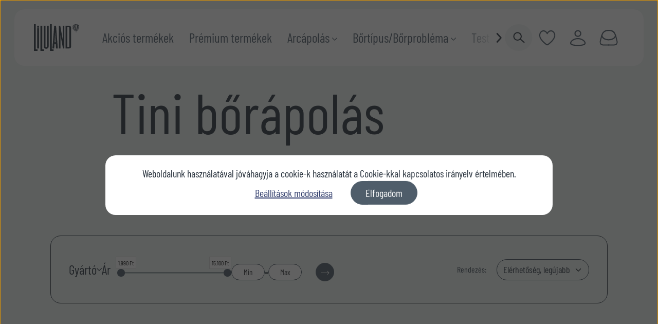

--- FILE ---
content_type: text/html; charset=UTF-8
request_url: https://lilulandshop.hu/arcapolas-138/tini-borapolas
body_size: 42127
content:
<!DOCTYPE html>
<html lang="hu" dir="ltr">
<head>
    <title>Tini bőrápolás - Minőségi és hatékony termékek tudatos bőrápolóknak.</title>
    <meta charset="utf-8">
    <meta name="description" content="Tini bőrápolás kategóriánkban megtalálja az Önnek legmegfelelőbb terméket. Nézze meg Tini bőrápolás kategóriánk kínálatát.">
    <meta name="robots" content="index, follow">
    <meta property="og:title" content="" />
    <meta property="og:description" content="" />
    <meta property="og:type" content="website" />
    <meta property="og:url" content="https://lilulandshop.hu/arcapolas-138/tini-borapolas" />
    <meta property="og:image" content="https://liluland.cdn.shoprenter.hu/custom/liluland/image/cache/w1200h628q100/zitcontrolspf.jpg.webp?lastmod=0.1652795769" />
    <link href="https://liluland.cdn.shoprenter.hu/custom/liluland/image/data/favicon.png?lastmod=1595370903.1652795769" rel="icon" />
    <link href="https://liluland.cdn.shoprenter.hu/custom/liluland/image/data/favicon.png?lastmod=1595370903.1652795769" rel="apple-touch-icon" />
    <base href="https://lilulandshop.hu:443" />
    <meta name="facebook-domain-verification" content="tse931lf2113vh6mi2i9sje7kbxgqb" />

    <meta name="viewport" content="width=device-width, initial-scale=1">
                                                            <style>
            :root {
                --global-color: #4f5d6a;
                --text-on-global-color: #ffffff;
                --link-color: #364270;
                --link-hover-color: #3f4547;
                --price-color: #28323d;
                --price-original-color: #96a3af;
                --price-special-color: #28323d;
            }
        </style>
        <link rel="preload" href="/custom/liluland/image/data/src2025/font/woff/BarlowCondensed-Regular.woff2" as="font" type="font/woff2" crossorigin>
        <link rel="stylesheet" href="https://liluland.cdn.shoprenter.hu/catalog/view/theme/starter2_global/minified/template/assets/base.css?v=1768410442.1768997844.liluland">
        <link rel="stylesheet" href="https://liluland.cdn.shoprenter.hu/catalog/view/theme/starter2_global/minified/template/assets/component-slick.css?v=1728982003.1768997844.liluland">
        <link rel="stylesheet" href="https://liluland.cdn.shoprenter.hu/catalog/view/theme/starter2_global/minified/template/assets/product-card.css?v=1720524148.1768997844.liluland">
        <style>
            *,
            *::before,
            *::after {
                box-sizing: border-box;
            }
        </style>
                    <style>
                body .edit-link {
                    position: absolute;
                    top: 0;
                    right: 0;
                    opacity: 0;
                    width: 30px;
                    height: 30px;
                    font-size: 16px;
                    color: #111111;
                    display: flex;
                    justify-content: center;
                    align-items: center;
                    border: 1px solid rgba(0, 0, 0, 0.8);
                    transition: none;
                    background: rgba(255, 255, 255, 0.5);
                    z-index: 1030;
                }
                .module-editable {
                    position: relative;
                }

                .page-head-title:hover > .edit-link,
                .module-editable:hover > .edit-link,
                .product-card:hover .edit-link {
                    opacity: 1;
                }
                .page-head-title:hover > .edit-link:hover,
                .module-editable:hover > .edit-link:hover,
                .product-card:hover .edit-link:hover {
                    background: rgba(255, 255, 255, 1);
                }

            </style>
                                    <link rel="stylesheet" href="https://liluland.cdn.shoprenter.hu/catalog/view/theme/starter2_global/minified/template/assets/component-secondary-image.css?v=1709053521.1768997844.liluland">
                    
                <link href="https://lilulandshop.hu/arcapolas-138/tini-borapolas" rel="canonical">
            <link href="https://lilulandshop.hu/arcapolas-138/tini-borapolas?page=2" rel="next">
    

            <link rel="stylesheet" href="https://liluland.cdn.shoprenter.hu/web/compiled/css/jquery_ui.css?v=1768982352" media="screen">
        <script>
        window.nonProductQuality = 100;
    </script>
    <script src="https://liluland.cdn.shoprenter.hu/catalog/view/javascript/vendor/jquery/3.7.1/js/jquery.min.js?v=1706895543"></script>

                
        <!-- Header JavaScript codes -->
            <link rel="preload" href="https://liluland.cdn.shoprenter.hu/web/compiled/js/base.js?v=1768982351" as="script" />
        <script src="https://liluland.cdn.shoprenter.hu/web/compiled/js/base.js?v=1768982351"></script>
                    <link rel="preload" href="https://liluland.cdn.shoprenter.hu/web/compiled/js/fragment_loader.js?v=1768982351" as="script" />
        <script src="https://liluland.cdn.shoprenter.hu/web/compiled/js/fragment_loader.js?v=1768982351"></script>
                    <link rel="preload" href="https://liluland.cdn.shoprenter.hu/web/compiled/js/nanobar.js?v=1768982351" as="script" />
        <script src="https://liluland.cdn.shoprenter.hu/web/compiled/js/nanobar.js?v=1768982351"></script>
                    <link rel="preload" href="https://liluland.cdn.shoprenter.hu/web/compiled/js/listpage.js?v=1768982351" as="script" />
        <script src="https://liluland.cdn.shoprenter.hu/web/compiled/js/listpage.js?v=1768982351"></script>
                    <!-- Header jQuery onLoad scripts -->
    <script>var BASEURL='https://lilulandshop.hu';Currency={"symbol_left":"","symbol_right":" Ft","decimal_place":0,"decimal_point":",","thousand_point":".","currency":"HUF","value":1};var widgetArray={"widget-11":true,"widget-system_manufacturer":false,"widget-6":true,"widget-7":true,"widget-5":true,"widget-system_price":true};$(document).ready(function(){});window.addEventListener('load',function(){$('.checkbox-list .slice-with-title .slice-options').hide()
$('.checkbox-list .slice-with-title .slice-title a').click(function(){$(this).parents('.slice').find('.slice-options').slideToggle('slow');});$('.radio-list .slice-with-title .slice-options').hide()
$('.radio-list .slice-with-title .slice-title a').click(function(){$(this).parents('.slice').find('.slice-options').slideToggle('slow');});window.filter_overlay.boxStatus=1;window.filter_overlay.contentStatus=0;});</script><script src="https://liluland.cdn.shoprenter.hu/web/compiled/js/vue/manifest.bundle.js?v=1768982348"></script><script>var ShopRenter=ShopRenter||{};ShopRenter.onCartUpdate=function(callable){document.addEventListener('cartChanged',callable)};ShopRenter.onItemAdd=function(callable){document.addEventListener('AddToCart',callable)};ShopRenter.onItemDelete=function(callable){document.addEventListener('deleteCart',callable)};ShopRenter.onSearchResultViewed=function(callable){document.addEventListener('AuroraSearchResultViewed',callable)};ShopRenter.onSubscribedForNewsletter=function(callable){document.addEventListener('AuroraSubscribedForNewsletter',callable)};ShopRenter.onCheckoutInitiated=function(callable){document.addEventListener('AuroraCheckoutInitiated',callable)};ShopRenter.onCheckoutShippingInfoAdded=function(callable){document.addEventListener('AuroraCheckoutShippingInfoAdded',callable)};ShopRenter.onCheckoutPaymentInfoAdded=function(callable){document.addEventListener('AuroraCheckoutPaymentInfoAdded',callable)};ShopRenter.onCheckoutOrderConfirmed=function(callable){document.addEventListener('AuroraCheckoutOrderConfirmed',callable)};ShopRenter.onCheckoutOrderPaid=function(callable){document.addEventListener('AuroraOrderPaid',callable)};ShopRenter.onCheckoutOrderPaidUnsuccessful=function(callable){document.addEventListener('AuroraOrderPaidUnsuccessful',callable)};ShopRenter.onProductPageViewed=function(callable){document.addEventListener('AuroraProductPageViewed',callable)};ShopRenter.onMarketingConsentChanged=function(callable){document.addEventListener('AuroraMarketingConsentChanged',callable)};ShopRenter.onCustomerRegistered=function(callable){document.addEventListener('AuroraCustomerRegistered',callable)};ShopRenter.onCustomerLoggedIn=function(callable){document.addEventListener('AuroraCustomerLoggedIn',callable)};ShopRenter.onCustomerUpdated=function(callable){document.addEventListener('AuroraCustomerUpdated',callable)};ShopRenter.onCartPageViewed=function(callable){document.addEventListener('AuroraCartPageViewed',callable)};ShopRenter.customer={"userId":0,"userClientIP":"3.148.241.71","userGroupId":8,"customerGroupTaxMode":"gross","customerGroupPriceMode":"only_gross","email":"","phoneNumber":"","name":{"firstName":"","lastName":""}};ShopRenter.theme={"name":"starter2_global","family":"starter2","parent":""};ShopRenter.shop={"name":"liluland","locale":"hu","currency":{"code":"HUF","rate":1},"domain":"liluland.myshoprenter.hu"};ShopRenter.page={"route":"product\/list","queryString":"arcapolas-138\/tini-borapolas"};ShopRenter.formSubmit=function(form,callback){callback();};let loadedAsyncScriptCount=0;function asyncScriptLoaded(position){loadedAsyncScriptCount++;if(position==='body'){if(document.querySelectorAll('.async-script-tag').length===loadedAsyncScriptCount){if(/complete|interactive|loaded/.test(document.readyState)){document.dispatchEvent(new CustomEvent('asyncScriptsLoaded',{}));}else{document.addEventListener('DOMContentLoaded',()=>{document.dispatchEvent(new CustomEvent('asyncScriptsLoaded',{}));});}}}}</script><script type="text/javascript"async class="async-script-tag"onload="asyncScriptLoaded('header')"src="https://onsite.optimonk.com/script.js?account=110301"></script><script type="text/javascript"async class="async-script-tag"onload="asyncScriptLoaded('header')"src="https://static2.rapidsearch.dev/resultpage.js?shop=liluland.shoprenter.hu"></script><script type="text/javascript"async class="async-script-tag"onload="asyncScriptLoaded('header')"src="https://frontend.embedi.hu/shoprenter/5f9007ca3a04cbe18091bed6/platform.js"></script><script type="text/javascript"src="https://liluland.cdn.shoprenter.hu/web/compiled/js/vue/customerEventDispatcher.bundle.js?v=1768982348"></script>                <script>window["bp"]=window["bp"]||function(){(window["bp"].q=window["bp"].q||[]).push(arguments);};window["bp"].l=1*new Date();scriptElement=document.createElement("script");firstScript=document.getElementsByTagName("script")[0];scriptElement.async=true;scriptElement.src='https://pixel.barion.com/bp.js';firstScript.parentNode.insertBefore(scriptElement,firstScript);window['barion_pixel_id']='BP-cLXhehmjvH-D1';bp('init','addBarionPixelId','BP-cLXhehmjvH-D1');</script><noscript>
    <img height="1" width="1" style="display:none" alt="Barion Pixel" src="https://pixel.barion.com/a.gif?ba_pixel_id='BP-cLXhehmjvH-D1'&ev=contentView&noscript=1">
</noscript>

            
            <script>window.dataLayer=window.dataLayer||[];function gtag(){dataLayer.push(arguments)};var ShopRenter=ShopRenter||{};ShopRenter.config=ShopRenter.config||{};ShopRenter.config.googleConsentModeDefaultValue="denied";</script>                        <script type="text/javascript" src="https://liluland.cdn.shoprenter.hu/web/compiled/js/vue/googleConsentMode.bundle.js?v=1768982348"></script>

            <!-- Facebook Pixel Code -->
<script>
!function(f,b,e,v,n,t,s)
{if(f.fbq)return;n=f.fbq=function(){n.callMethod?
n.callMethod.apply(n,arguments):n.queue.push(arguments)};
if(!f._fbq)f._fbq=n;n.push=n;n.loaded=!0;n.version='2.0';
n.queue=[];t=b.createElement(e);t.async=!0;
t.src=v;s=b.getElementsByTagName(e)[0];
s.parentNode.insertBefore(t,s)}(window, document,'script',
'https://connect.facebook.net/en_US/fbevents.js');
fbq('consent', 'revoke');
fbq('init', '204536851386749');
fbq('track', 'PageView');
document.addEventListener('AuroraAddedToCart', function(auroraEvent) {
    var fbpId = [];
    var fbpValue = 0;
    var fbpCurrency = '';

    auroraEvent.detail.products.forEach(function(item) {
        fbpValue += parseFloat(item.grossUnitPrice) * item.quantity;
        fbpId.push(item.id);
        fbpCurrency = item.currency;
    });


    fbq('track', 'AddToCart', {
        content_ids: fbpId,
        content_type: 'product',
        value: fbpValue,
        currency: fbpCurrency
    }, {
        eventID: auroraEvent.detail.event.id
    });
})
window.addEventListener('AuroraMarketingCookie.Changed', function(event) {
            let consentStatus = event.detail.isAccepted ? 'grant' : 'revoke';
            if (typeof fbq === 'function') {
                fbq('consent', consentStatus);
            }
        });
</script>
<noscript><img height="1" width="1" style="display:none"
src="https://www.facebook.com/tr?id=204536851386749&ev=PageView&noscript=1"
/></noscript>
<!-- End Facebook Pixel Code -->
            <!-- Google Tag Manager -->
<script>(function(w,d,s,l,i){w[l]=w[l]||[];w[l].push({'gtm.start':
new Date().getTime(),event:'gtm.js'});var f=d.getElementsByTagName(s)[0],
j=d.createElement(s),dl=l!='dataLayer'?'&l='+l:'';j.async=true;j.src=
'https://www.googletagmanager.com/gtm.js?id='+i+dl;f.parentNode.insertBefore(j,f);
})(window,document,'script','dataLayer','GTM-TFKX3F9');</script>
<!-- End Google Tag Manager -->
            
            
                <!--Global site tag(gtag.js)--><script async src="https://www.googletagmanager.com/gtag/js?id=G-E7GWPM99T5"></script><script>window.dataLayer=window.dataLayer||[];function gtag(){dataLayer.push(arguments);}
gtag('js',new Date());gtag('config','G-E7GWPM99T5');gtag('config','AW-805834415',{"allow_enhanced_conversions":true});</script>                                <script type="text/javascript" src="https://liluland.cdn.shoprenter.hu/web/compiled/js/vue/GA4EventSender.bundle.js?v=1768982348"></script>

    
    
</head>
<body id="body" class="page-body product-list-body category-list-body starter2_global-body" data-test-id="product-list" role="document">
<script>ShopRenter.theme.breakpoints={'xs':0,'sm':576,'md':768,'lg':992,'xl':1200,'xxl':1400}</script><!--Google Tag Manager(noscript)--><noscript><iframe src="https://www.googletagmanager.com/ns.html?id=GTM-TFKX3F9"
height="0"width="0"style="display:none;visibility:hidden"></iframe></noscript><!--End Google Tag Manager(noscript)-->
                    

    <div class="nanobar-cookie-cog js-hidden-nanobar-button position-fixed cursor-pointer">
        <svg xmlns="https://www.w3.org/2000/svg" width="24" height="24" viewBox="0 0 512 512">
    <path fill="currentColor" d="M512 289.7v-67.5l-68.2-18.1c-4.3-15.4-10.4-30.2-18.4-44.2l34.9-60.6 -47.6-47.6 -60.6 34.9c-14-8-28.8-14.1-44.2-18.4L289.7 0h-67.5l-18.1 68.2c-15.4 4.3-30.2 10.4-44.2 18.4L99.4 51.7 51.7 99.4l34.9 60.6c-8 14-14.1 28.8-18.4 44.2L0 222.3v67.5l68.2 18.1c4.3 15.4 10.4 30.2 18.4 44.2l-34.9 60.6 47.6 47.6 60.6-34.9c14 8 28.8 14.1 44.2 18.4l18.1 68.2h67.5l18.1-68.2c15.4-4.3 30.2-10.4 44.2-18.4l60.6 34.9 47.6-47.6 -34.9-60.6c8-14 14.1-28.8 18.4-44.2L512 289.7zM410.1 275.5l-2.5 12.1c-3.9 18.9-11.4 36.8-22.1 53.2l-6.8 10.3 31.6 55 -4.3 4.3 -55-31.6 -10.3 6.8c-16.4 10.8-34.3 18.2-53.2 22.1l-12.1 2.5L259 472h-6l-16.5-61.9 -12.1-2.5c-18.9-3.9-36.8-11.4-53.2-22.1l-10.3-6.8 -55 31.6 -4.3-4.3 31.6-55 -6.8-10.3c-10.8-16.4-18.2-34.3-22.1-53.2l-2.5-12.1L40 259v-6l61.9-16.5 2.5-12.1c3.9-18.9 11.4-36.8 22.1-53.2l6.8-10.3 -31.6-55 4.3-4.3 55 31.6 10.3-6.8c16.4-10.8 34.3-18.2 53.2-22.1l12.1-2.5L253 40h6l16.5 61.9 12.1 2.5c18.9 3.9 36.8 11.4 53.2 22.1l10.3 6.8 55-31.6 4.3 4.3 -31.6 55 6.8 10.3c10.8 16.4 18.2 34.3 22.1 53.2l2.5 12.1L472 253v6L410.1 275.5z"/>
    <path fill="currentColor" d="M256 140c-64 0-116 52-116 116s52 116 116 116 116-52 116-116S320 140 256 140zM256 332c-41.9 0-76-34.1-76-76s34.1-76 76-76 76 34.1 76 76S297.9 332 256 332z"/>
</svg>
    </div>
<!-- cached --><div class="nanobar-cookie-box nanobar position-fixed w-100 js-nanobar-first-login">
    <div class="container nanobar__container">
        <div class="row nanobar__container-row flex-column flex-sm-row align-items-center">
            <div class="nanobar__text col-12">
                Weboldalunk használatával jóváhagyja a cookie-k használatát a Cookie-kkal kapcsolatos irányelv értelmében.
            </div>
            <div class="nanobar__buttons col-12">
                <button class="btn btn-link js-nanobar-settings-button">
                    Beállítások módosítása
                </button>
                <button class="btn btn-primary nanobar-btn js-nanobar-close-cookies" data-button-save-text="Beállítások mentése">
                    Elfogadom
                </button>
            </div>
        </div>
        <div class="nanobar__cookies js-nanobar-cookies flex-column flex-sm-row text-start" style="display: none;">
            <div class="form-check">
                <input class="form-check-input" type="checkbox" name="required_cookies" disabled checked />
                <label class="form-check-label">
                    Szükséges cookie-k
                    <div class="cookies-help-text">
                        Ezek a cookie-k segítenek abban, hogy a webáruház használható és működőképes legyen.
                    </div>
                </label>
            </div>
            <div class="form-check">
                <input id="marketing_cookies" class="form-check-input js-nanobar-marketing-cookies" type="checkbox" name="marketing_cookies"
                         checked />
                <label class="form-check-label" for="marketing_cookies">
                    Marketing cookie-k
                    <div class="cookies-help-text">
                        Ezeket a cookie-k segítenek abban, hogy az Ön érdeklődési körének megfelelő reklámokat és termékeket jelenítsük meg a webáruházban.
                    </div>
                </label>
            </div>
        </div>
    </div>
</div>

<script>
    (function ($) {
        $(document).ready(function () {
            new AuroraNanobar.FirstLogNanobarCheckbox(jQuery('.js-nanobar-first-login'), 'modal');
        });
    })(jQuery);
</script>
<!-- /cached -->
<!-- cached --><div class="nanobar position-fixed js-nanobar-free-shipping">
    <div class="container nanobar__container d-flex align-items-center justify-content-between">
        <div class="nanobar-text" style="font-weight: bold;"></div>
        <button type="button" class="btn btn-secondary js-nanobar-close" aria-label="Close">
            <span aria-hidden="true">&times;</span>
        </button>
    </div>
</div>

<script>$(document).ready(function(){document.nanobarInstance=new AuroraNanobar.FreeShippingNanobar($('.js-nanobar-free-shipping'),'modal','0','','1');});</script><!-- /cached -->
        
                    <div class="layout-wrapper">
                                                            <div id="section-header" class="section-wrapper ">
    
        
    <link rel="stylesheet" href="https://liluland.cdn.shoprenter.hu/catalog/view/theme/starter2_global/minified/template/assets/header.css?v=1722350380.1768997844.liluland">
    <div class="header search--hide">     
                <div class="header-middle-row d-flex align-items-center justify-content-between">
                    <div class="header-middle-left d-flex align-items-center">
                                                    <div id="js-mobile-navbar" class="d-flex d-lg-none">
                                <button id="js-hamburger-icon" class="btn btn-primary d-flex-center" aria-label="mobile menu">
                                    <div class="hamburger-icon position-relative">
                                        <div class="hamburger-icon-line position-absolute line-1"></div>
                                        <div class="hamburger-icon-line position-absolute line-2"></div>
                                        <div class="hamburger-icon-line position-absolute line-3"></div>
                                    </div>
                                </button>
                            </div>
                                                <a href="/" class="header-logo" title="Kezdőlap">
                                                    <img
    src='https://liluland.cdn.shoprenter.hu/custom/liluland/image/cache/w88h58q100/src2025/logos/liluland-logo.svg?lastmod=0.1652795769'

    
            width="88"
    
            height="58"
    
            class="header-logo-img"
    
    
    alt="Kezdőlap"

    
    
    />

                                                </a>
                    </div>
					<div class="header-middle-center d-flex justify-space-between">						
							    <div id="module_category_wrapper" class="module-category-wrapper">
        <div
            id="category"
            class="module content-module header-position category-module">
                        <div class="module-body">
                            <div id="category-nav" class="position-relative d-none d-lg-block">
            


<button id="js-nav-scroll-left-btn" class="nav-scroll-btn" aria-label="Scroll left" type="button" style="display: none;">
	<svg width="11" height="20" viewBox="0 0 11 20" fill="none" xmlns="http://www.w3.org/2000/svg">
<path d="M10.3831 17.3004C10.7324 17.6824 10.7325 18.2677 10.3833 18.6498L9.88723 19.1927C9.49089 19.6264 8.80784 19.6266 8.41125 19.1931L1.23524 11.3501C0.536005 10.5858 0.536005 9.41417 1.23524 8.64993L8.41125 0.806858C8.80784 0.373394 9.49089 0.3736 9.88723 0.807304L10.3833 1.35016C10.7325 1.73225 10.7324 2.31764 10.3831 2.69961L3.70677 10L10.3831 17.3004Z" fill="#28323D"/>
</svg>

</button>
<ul class="list-unstyled category category-menu d-flex flex-wrap sf-menu sf-horizontal cached">
    <li id="cat_373" class="nav-item item category-list module-list even">
    <a href="https://lilulandshop.hu/akcios-termekek" class="nav-link category-link-level-1">
                <span class="category-name">
            Akciós termékek
                    </span>
    </a>
    </li><li id="cat_487" class="nav-item item category-list module-list odd">
    <a href="https://lilulandshop.hu/premium-termekek" class="nav-link category-link-level-1">
                <span class="category-name">
            Prémium termékek
                    </span>
    </a>
    </li><li id="cat_138" class="nav-item item category-list module-list selected parent even">
    <a href="https://lilulandshop.hu/arcapolas-138" class="nav-link category-link-level-1">
                <span class="category-name">
            Arcápolás
                                                <svg xmlns="https://www.w3.org/2000/svg" class="icon-arrow icon-arrow-down " viewBox="0 0 34 34" width="10" height="10">
<path fill="currentColor" d="M24.6 34.1c-0.5 0-1-0.2-1.4-0.6L8.1 18.4c-0.8-0.8-0.8-2 0-2.8L23.2 0.6c0.8-0.8 2-0.8 2.8 0s0.8 2 0 2.8l-13.7 13.7 13.7 13.7c0.8 0.8 0.8 2 0 2.8C25.6 33.9 25.1 34.1 24.6 34.1z"/>
</svg>               
                                    </span>
    </a>
            <ul class="list-unstyled flex-column children">
			<ul class="wrapper">
				<li id="cat_174" class="nav-item item category-list module-list even">
    <a href="https://lilulandshop.hu/arcapolas-138/ajakapolok-174" class="nav-link category-link-level-2">
                <span class="category-name">
            Ajakápolók
                    </span>
    </a>
    </li><li id="cat_173" class="nav-item item category-list module-list odd">
    <a href="https://lilulandshop.hu/arcapolas-138/apolo-olajok-173" class="nav-link category-link-level-2">
                <span class="category-name">
            Ápoló olajok
                    </span>
    </a>
    </li><li id="cat_176" class="nav-item item category-list module-list even">
    <a href="https://lilulandshop.hu/arcapolas-138/arcpermetek-176" class="nav-link category-link-level-2">
                <span class="category-name">
            Arcpermetek
                    </span>
    </a>
    </li><li id="cat_383" class="nav-item item category-list module-list odd">
    <a href="https://lilulandshop.hu/arcapolas-138/fatyolmaszkok" class="nav-link category-link-level-2">
                <span class="category-name">
            Fátyolmaszkok
                    </span>
    </a>
    </li><li id="cat_195" class="nav-item item category-list module-list even">
    <a href="https://lilulandshop.hu/arcapolas-138/hamlasztok-195" class="nav-link category-link-level-2">
                <span class="category-name">
            Hámlasztók
                    </span>
    </a>
    </li><li id="cat_207" class="nav-item item category-list module-list odd">
    <a href="https://lilulandshop.hu/arcapolas-138/mikrotuskes-tapaszok-207" class="nav-link category-link-level-2">
                <span class="category-name">
            Mikrotüskés tapaszok
                    </span>
    </a>
    </li><li id="cat_403" class="nav-item item category-list module-list even">
    <a href="https://lilulandshop.hu/arcapolas-138/smink" class="nav-link category-link-level-2">
                <span class="category-name">
            Smink
                    </span>
    </a>
    </li><li id="cat_392" class="nav-item item category-list module-list selected odd">
    <a href="https://lilulandshop.hu/arcapolas-138/tini-borapolas" class="nav-link category-link-level-2">
                <span class="category-name">
            <b>Tini bőrápolás</b>
                    </span>
    </a>
    </li><li id="cat_151" class="nav-item item category-list module-list even">
    <a href="https://lilulandshop.hu/arcapolas-138/lemosok-es-tisztitok-151" class="nav-link category-link-level-2">
                <span class="category-name">
            Lemosók és tisztítók
                    </span>
    </a>
    </li><li id="cat_152" class="nav-item item category-list module-list odd">
    <a href="https://lilulandshop.hu/arcapolas-138/tonerek-152" class="nav-link category-link-level-2">
                <span class="category-name">
            Tonerek
                    </span>
    </a>
    </li><li id="cat_153" class="nav-item item category-list module-list even">
    <a href="https://lilulandshop.hu/arcapolas-138/hidratalok-153" class="nav-link category-link-level-2">
                <span class="category-name">
            Hidratálók
                    </span>
    </a>
    </li><li id="cat_146" class="nav-item item category-list module-list odd">
    <a href="https://lilulandshop.hu/arcapolas-138/maszkok-146" class="nav-link category-link-level-2">
                <span class="category-name">
            Maszkok
                    </span>
    </a>
    </li><li id="cat_147" class="nav-item item category-list module-list even">
    <a href="https://lilulandshop.hu/arcapolas-138/szemkornyekapolok-147" class="nav-link category-link-level-2">
                <span class="category-name">
            Szemkörnyékápolók
                    </span>
    </a>
    </li><li id="cat_154" class="nav-item item category-list module-list parent odd">
    <a href="https://lilulandshop.hu/arcapolas-138/fenyvedok-154" class="nav-link category-link-level-2">
                <span class="category-name">
            Fényvédők
                                                </span>
    </a>
    </li><li id="cat_155" class="nav-item item category-list module-list even">
    <a href="https://lilulandshop.hu/arcapolas-138/szerumok-155" class="nav-link category-link-level-2">
                <span class="category-name">
            Szérumok
                    </span>
    </a>
    </li><li id="cat_156" class="nav-item item category-list module-list odd">
    <a href="https://lilulandshop.hu/arcapolas-138/nappali-apolas-156" class="nav-link category-link-level-2">
                <span class="category-name">
            Nappali ápolás
                    </span>
    </a>
    </li><li id="cat_150" class="nav-item item category-list module-list even">
    <a href="https://lilulandshop.hu/arcapolas-138/ejszakai-apolas-150" class="nav-link category-link-level-2">
                <span class="category-name">
            Éjszakai ápolás
                    </span>
    </a>
    </li>
			</ul>
			
	</ul>
    </li><li id="cat_139" class="nav-item item category-list module-list parent odd">
    <a href="https://lilulandshop.hu/bortipusborproblema-139" class="nav-link category-link-level-1">
                <span class="category-name">
            Bőrtípus/Bőrprobléma
                                                <svg xmlns="https://www.w3.org/2000/svg" class="icon-arrow icon-arrow-down " viewBox="0 0 34 34" width="10" height="10">
<path fill="currentColor" d="M24.6 34.1c-0.5 0-1-0.2-1.4-0.6L8.1 18.4c-0.8-0.8-0.8-2 0-2.8L23.2 0.6c0.8-0.8 2-0.8 2.8 0s0.8 2 0 2.8l-13.7 13.7 13.7 13.7c0.8 0.8 0.8 2 0 2.8C25.6 33.9 25.1 34.1 24.6 34.1z"/>
</svg>               
                                    </span>
    </a>
            <ul class="list-unstyled flex-column children">
			<ul class="wrapper">
				<li id="cat_172" class="nav-item item category-list module-list even">
    <a href="https://lilulandshop.hu/bortipusborproblema-139/erett-bor-172" class="nav-link category-link-level-2">
                <span class="category-name">
            Érett bőr
                    </span>
    </a>
    </li><li id="cat_171" class="nav-item item category-list module-list odd">
    <a href="https://lilulandshop.hu/bortipusborproblema-139/minden-bortipusra-171" class="nav-link category-link-level-2">
                <span class="category-name">
            Minden bőrtípusra
                    </span>
    </a>
    </li><li id="cat_183" class="nav-item item category-list module-list even">
    <a href="https://lilulandshop.hu/bortipusborproblema-139/rosaceas-bor-183" class="nav-link category-link-level-2">
                <span class="category-name">
            Rosaceás bőr
                    </span>
    </a>
    </li><li id="cat_305" class="nav-item item category-list module-list odd">
    <a href="https://lilulandshop.hu/bortipusborproblema-139/vizhiany" class="nav-link category-link-level-2">
                <span class="category-name">
            Vízhiány
                    </span>
    </a>
    </li><li id="cat_148" class="nav-item item category-list module-list even">
    <a href="https://lilulandshop.hu/bortipusborproblema-139/zsirosaknes-bor-148" class="nav-link category-link-level-2">
                <span class="category-name">
            Zsíros/aknés bőr
                    </span>
    </a>
    </li><li id="cat_149" class="nav-item item category-list module-list odd">
    <a href="https://lilulandshop.hu/bortipusborproblema-139/szaraz-bor-149" class="nav-link category-link-level-2">
                <span class="category-name">
            Száraz bőr
                    </span>
    </a>
    </li><li id="cat_140" class="nav-item item category-list module-list even">
    <a href="https://lilulandshop.hu/bortipusborproblema-139/normal-bor-140" class="nav-link category-link-level-2">
                <span class="category-name">
            Normál bőr
                    </span>
    </a>
    </li><li id="cat_141" class="nav-item item category-list module-list odd">
    <a href="https://lilulandshop.hu/bortipusborproblema-139/kombinalt-bor-141" class="nav-link category-link-level-2">
                <span class="category-name">
            Kombinált bőr
                    </span>
    </a>
    </li><li id="cat_142" class="nav-item item category-list module-list even">
    <a href="https://lilulandshop.hu/bortipusborproblema-139/erzekeny-bor-142" class="nav-link category-link-level-2">
                <span class="category-name">
            Érzékeny bőr
                    </span>
    </a>
    </li><li id="cat_157" class="nav-item item category-list module-list odd">
    <a href="https://lilulandshop.hu/bortipusborproblema-139/tag-porusok-157" class="nav-link category-link-level-2">
                <span class="category-name">
            Tág pórusok
                    </span>
    </a>
    </li><li id="cat_158" class="nav-item item category-list module-list even">
    <a href="https://lilulandshop.hu/bortipusborproblema-139/pigmentfoltok-158" class="nav-link category-link-level-2">
                <span class="category-name">
            Pigmentfoltok
                    </span>
    </a>
    </li><li id="cat_159" class="nav-item item category-list module-list odd">
    <a href="https://lilulandshop.hu/bortipusborproblema-139/anti-aging-159" class="nav-link category-link-level-2">
                <span class="category-name">
            Anti-aging
                    </span>
    </a>
    </li>
			</ul>
			
	</ul>
    </li><li id="cat_214" class="nav-item item category-list module-list even">
    <a href="https://lilulandshop.hu/testapolas-214" class="nav-link category-link-level-1">
                <span class="category-name">
            Testápolás
                    </span>
    </a>
    </li><li id="cat_188" class="nav-item item category-list module-list parent odd">
    <a href="https://lilulandshop.hu/hajapolas-188" class="nav-link category-link-level-1">
                <span class="category-name">
            Hajápolás
                                                <svg xmlns="https://www.w3.org/2000/svg" class="icon-arrow icon-arrow-down " viewBox="0 0 34 34" width="10" height="10">
<path fill="currentColor" d="M24.6 34.1c-0.5 0-1-0.2-1.4-0.6L8.1 18.4c-0.8-0.8-0.8-2 0-2.8L23.2 0.6c0.8-0.8 2-0.8 2.8 0s0.8 2 0 2.8l-13.7 13.7 13.7 13.7c0.8 0.8 0.8 2 0 2.8C25.6 33.9 25.1 34.1 24.6 34.1z"/>
</svg>               
                                    </span>
    </a>
            <ul class="list-unstyled flex-column children">
			<ul class="wrapper">
				<li id="cat_374" class="nav-item item category-list module-list even">
    <a href="https://lilulandshop.hu/hajapolas-188/cgm-termekek-gondor-hullamos-haj" class="nav-link category-link-level-2">
                <span class="category-name">
            CGM - termékek göndör hajra
                    </span>
    </a>
    </li><li id="cat_352" class="nav-item item category-list module-list odd">
    <a href="https://lilulandshop.hu/hajapolas-188/hajformazo-fixalo" class="nav-link category-link-level-2">
                <span class="category-name">
            Hajformázók és fixálók
                    </span>
    </a>
    </li><li id="cat_344" class="nav-item item category-list module-list even">
    <a href="https://lilulandshop.hu/hajapolas-188/hajkondicionalok" class="nav-link category-link-level-2">
                <span class="category-name">
            Hajkondicionálók
                    </span>
    </a>
    </li><li id="cat_347" class="nav-item item category-list module-list odd">
    <a href="https://lilulandshop.hu/hajapolas-188/hajmaszk-pakolas" class="nav-link category-link-level-2">
                <span class="category-name">
            Hajmaszkok és pakolások
                    </span>
    </a>
    </li><li id="cat_357" class="nav-item item category-list module-list even">
    <a href="https://lilulandshop.hu/hajapolas-188/hajolaj" class="nav-link category-link-level-2">
                <span class="category-name">
            Hajolajak
                    </span>
    </a>
    </li><li id="cat_350" class="nav-item item category-list module-list odd">
    <a href="https://lilulandshop.hu/hajapolas-188/hajszerum" class="nav-link category-link-level-2">
                <span class="category-name">
            Hajszérumok
                    </span>
    </a>
    </li><li id="cat_354" class="nav-item item category-list module-list even">
    <a href="https://lilulandshop.hu/hajapolas-188/kiegeszitok-2" class="nav-link category-link-level-2">
                <span class="category-name">
            Kiegészítők
                    </span>
    </a>
    </li><li id="cat_341" class="nav-item item category-list module-list odd">
    <a href="https://lilulandshop.hu/hajapolas-188/samponok" class="nav-link category-link-level-2">
                <span class="category-name">
            Samponok
                    </span>
    </a>
    </li><li id="cat_406" class="nav-item item category-list module-list even">
    <a href="https://lilulandshop.hu/hajapolas-188/szemoldok-szempilla-apolas" class="nav-link category-link-level-2">
                <span class="category-name">
            Szemöldök- és szempillaápolás
                    </span>
    </a>
    </li>
			</ul>
			
	</ul>
    </li><li id="cat_206" class="nav-item item category-list module-list even">
    <a href="https://lilulandshop.hu/ajandekkartyak-206" class="nav-link category-link-level-1">
                <span class="category-name">
            Ajándékkártyák
                    </span>
    </a>
    </li><li id="cat_200" class="nav-item item category-list module-list odd">
    <a href="https://lilulandshop.hu/k-beauty-200" class="nav-link category-link-level-1">
                <span class="category-name">
            K-beauty
                    </span>
    </a>
    </li><li id="cat_164" class="nav-item item category-list module-list parent even">
    <a href="https://lilulandshop.hu/markak-164" class="nav-link category-link-level-1">
                <span class="category-name">
            Márkák
                                                <svg xmlns="https://www.w3.org/2000/svg" class="icon-arrow icon-arrow-down " viewBox="0 0 34 34" width="10" height="10">
<path fill="currentColor" d="M24.6 34.1c-0.5 0-1-0.2-1.4-0.6L8.1 18.4c-0.8-0.8-0.8-2 0-2.8L23.2 0.6c0.8-0.8 2-0.8 2.8 0s0.8 2 0 2.8l-13.7 13.7 13.7 13.7c0.8 0.8 0.8 2 0 2.8C25.6 33.9 25.1 34.1 24.6 34.1z"/>
</svg>               
                                    </span>
    </a>
            <ul class="list-unstyled flex-column children">
			<ul class="wrapper">
				<li id="cat_298" class="nav-item item category-list module-list even">
    <a href="https://lilulandshop.hu/markak-164/acnemy" class="nav-link category-link-level-2">
                <span class="category-name">
            Acnemy
                    </span>
    </a>
    </li><li id="cat_474" class="nav-item item category-list module-list odd">
    <a href="https://lilulandshop.hu/markak-164/aplb" class="nav-link category-link-level-2">
                <span class="category-name">
            APLB
                    </span>
    </a>
    </li><li id="cat_395" class="nav-item item category-list module-list even">
    <a href="https://lilulandshop.hu/markak-164/banila-co-1" class="nav-link category-link-level-2">
                <span class="category-name">
            Banila Co
                    </span>
    </a>
    </li><li id="cat_194" class="nav-item item category-list module-list odd">
    <a href="https://lilulandshop.hu/markak-164/barulab-194" class="nav-link category-link-level-2">
                <span class="category-name">
            Barulab
                    </span>
    </a>
    </li><li id="cat_477" class="nav-item item category-list module-list even">
    <a href="https://lilulandshop.hu/markak-164/beauty-of-joseon" class="nav-link category-link-level-2">
                <span class="category-name">
            Beauty of Joseon
                    </span>
    </a>
    </li><li id="cat_313" class="nav-item item category-list module-list odd">
    <a href="https://lilulandshop.hu/markak-164/bella-aurora" class="nav-link category-link-level-2">
                <span class="category-name">
            Bella Aurora
                    </span>
    </a>
    </li><li id="cat_481" class="nav-item item category-list module-list even">
    <a href="https://lilulandshop.hu/markak-164/biodance" class="nav-link category-link-level-2">
                <span class="category-name">
            Biodance
                    </span>
    </a>
    </li><li id="cat_485" class="nav-item item category-list module-list odd">
    <a href="https://lilulandshop.hu/markak-164/bioderma" class="nav-link category-link-level-2">
                <span class="category-name">
            Bioderma
                    </span>
    </a>
    </li><li id="cat_473" class="nav-item item category-list module-list even">
    <a href="https://lilulandshop.hu/markak-164/blessedmoon" class="nav-link category-link-level-2">
                <span class="category-name">
            Blessed Moon
                    </span>
    </a>
    </li><li id="cat_322" class="nav-item item category-list module-list odd">
    <a href="https://lilulandshop.hu/markak-164/bodyandme" class="nav-link category-link-level-2">
                <span class="category-name">
            BODY+ME
                    </span>
    </a>
    </li><li id="cat_407" class="nav-item item category-list module-list even">
    <a href="https://lilulandshop.hu/markak-164/browgame" class="nav-link category-link-level-2">
                <span class="category-name">
            Browgame
                    </span>
    </a>
    </li><li id="cat_414" class="nav-item item category-list module-list odd">
    <a href="https://lilulandshop.hu/markak-164/drjart" class="nav-link category-link-level-2">
                <span class="category-name">
            Dr. Jart+
                    </span>
    </a>
    </li><li id="cat_321" class="nav-item item category-list module-list even">
    <a href="https://lilulandshop.hu/markak-164/face-facts" class="nav-link category-link-level-2">
                <span class="category-name">
            Face Facts
                    </span>
    </a>
    </li><li id="cat_215" class="nav-item item category-list module-list odd">
    <a href="https://lilulandshop.hu/markak-164/farm-stay-215" class="nav-link category-link-level-2">
                <span class="category-name">
            Farm Stay
                    </span>
    </a>
    </li><li id="cat_415" class="nav-item item category-list module-list even">
    <a href="https://lilulandshop.hu/markak-164/geek-and-gorgeous" class="nav-link category-link-level-2">
                <span class="category-name">
            Geek &amp; Gorgeous
                    </span>
    </a>
    </li><li id="cat_219" class="nav-item item category-list module-list odd">
    <a href="https://lilulandshop.hu/markak-164/glow-hub-219" class="nav-link category-link-level-2">
                <span class="category-name">
            Glow Hub
                    </span>
    </a>
    </li><li id="cat_193" class="nav-item item category-list module-list even">
    <a href="https://lilulandshop.hu/markak-164/goodal-193" class="nav-link category-link-level-2">
                <span class="category-name">
            Goodal
                    </span>
    </a>
    </li><li id="cat_310" class="nav-item item category-list module-list odd">
    <a href="https://lilulandshop.hu/markak-164/hairvest-1" class="nav-link category-link-level-2">
                <span class="category-name">
            Hairvest
                    </span>
    </a>
    </li><li id="cat_317" class="nav-item item category-list module-list even">
    <a href="https://lilulandshop.hu/markak-164/haruharu" class="nav-link category-link-level-2">
                <span class="category-name">
            HaruHaru
                    </span>
    </a>
    </li><li id="cat_330" class="nav-item item category-list module-list odd">
    <a href="https://lilulandshop.hu/markak-164/hello-sunday" class="nav-link category-link-level-2">
                <span class="category-name">
            Hello Sunday
                    </span>
    </a>
    </li><li id="cat_381" class="nav-item item category-list module-list even">
    <a href="https://lilulandshop.hu/markak-164/infinite-blush" class="nav-link category-link-level-2">
                <span class="category-name">
            Infinite Blush
                    </span>
    </a>
    </li><li id="cat_192" class="nav-item item category-list module-list odd">
    <a href="https://lilulandshop.hu/markak-164/innisfree-192" class="nav-link category-link-level-2">
                <span class="category-name">
            Innisfree
                    </span>
    </a>
    </li><li id="cat_198" class="nav-item item category-list module-list even">
    <a href="https://lilulandshop.hu/markak-164/isntree-198" class="nav-link category-link-level-2">
                <span class="category-name">
            Isntree
                    </span>
    </a>
    </li><li id="cat_370" class="nav-item item category-list module-list odd">
    <a href="https://lilulandshop.hu/markak-164/jm-solution" class="nav-link category-link-level-2">
                <span class="category-name">
            JM Solution
                    </span>
    </a>
    </li><li id="cat_338" class="nav-item item category-list module-list even">
    <a href="https://lilulandshop.hu/markak-164/k18" class="nav-link category-link-level-2">
                <span class="category-name">
            K18
                    </span>
    </a>
    </li><li id="cat_216" class="nav-item item category-list module-list odd">
    <a href="https://lilulandshop.hu/markak-164/laneige-216" class="nav-link category-link-level-2">
                <span class="category-name">
            Laneige
                    </span>
    </a>
    </li><li id="cat_179" class="nav-item item category-list module-list even">
    <a href="https://lilulandshop.hu/markak-164/mad-beauty-179" class="nav-link category-link-level-2">
                <span class="category-name">
            Mad Beauty
                    </span>
    </a>
    </li><li id="cat_319" class="nav-item item category-list module-list odd">
    <a href="https://lilulandshop.hu/markak-164/make-me-bio" class="nav-link category-link-level-2">
                <span class="category-name">
            Make Me Bio
                    </span>
    </a>
    </li><li id="cat_291" class="nav-item item category-list module-list even">
    <a href="https://lilulandshop.hu/markak-164/maskaolin-1" class="nav-link category-link-level-2">
                <span class="category-name">
            Maskaolin
                    </span>
    </a>
    </li><li id="cat_190" class="nav-item item category-list module-list odd">
    <a href="https://lilulandshop.hu/markak-164/medi-peel-190" class="nav-link category-link-level-2">
                <span class="category-name">
            Medi-Peel
                    </span>
    </a>
    </li><li id="cat_417" class="nav-item item category-list module-list even">
    <a href="https://lilulandshop.hu/markak-164/medicube" class="nav-link category-link-level-2">
                <span class="category-name">
            Medicube
                    </span>
    </a>
    </li><li id="cat_202" class="nav-item item category-list module-list odd">
    <a href="https://lilulandshop.hu/markak-164/mimitika-202" class="nav-link category-link-level-2">
                <span class="category-name">
            Mimitika
                    </span>
    </a>
    </li><li id="cat_336" class="nav-item item category-list module-list even">
    <a href="https://lilulandshop.hu/markak-164/moroccanoil" class="nav-link category-link-level-2">
                <span class="category-name">
            Moroccanoil
                    </span>
    </a>
    </li><li id="cat_209" class="nav-item item category-list module-list odd">
    <a href="https://lilulandshop.hu/markak-164/nacific-209" class="nav-link category-link-level-2">
                <span class="category-name">
            Nacific
                    </span>
    </a>
    </li><li id="cat_419" class="nav-item item category-list module-list even">
    <a href="https://lilulandshop.hu/markak-164/nooni" class="nav-link category-link-level-2">
                <span class="category-name">
            Nooni
                    </span>
    </a>
    </li><li id="cat_483" class="nav-item item category-list module-list odd">
    <a href="https://lilulandshop.hu/markak-164/olaplex" class="nav-link category-link-level-2">
                <span class="category-name">
            Olaplex
                    </span>
    </a>
    </li><li id="cat_364" class="nav-item item category-list module-list even">
    <a href="https://lilulandshop.hu/markak-164/oway" class="nav-link category-link-level-2">
                <span class="category-name">
            OWAY
                    </span>
    </a>
    </li><li id="cat_191" class="nav-item item category-list module-list odd">
    <a href="https://lilulandshop.hu/markak-164/petitfee-191" class="nav-link category-link-level-2">
                <span class="category-name">
            Petitfée
                    </span>
    </a>
    </li><li id="cat_386" class="nav-item item category-list module-list even">
    <a href="https://lilulandshop.hu/markak-164/plodica" class="nav-link category-link-level-2">
                <span class="category-name">
            Plodica
                    </span>
    </a>
    </li><li id="cat_416" class="nav-item item category-list module-list odd">
    <a href="https://lilulandshop.hu/markak-164/pyunkang-yul" class="nav-link category-link-level-2">
                <span class="category-name">
            Pyunkang Yul
                    </span>
    </a>
    </li><li id="cat_169" class="nav-item item category-list module-list even">
    <a href="https://lilulandshop.hu/markak-164/qa-169" class="nav-link category-link-level-2">
                <span class="category-name">
            Q+A
                    </span>
    </a>
    </li><li id="cat_399" class="nav-item item category-list module-list odd">
    <a href="https://lilulandshop.hu/markak-164/rejuvenated" class="nav-link category-link-level-2">
                <span class="category-name">
            Rejuvenated
                    </span>
    </a>
    </li><li id="cat_379" class="nav-item item category-list module-list even">
    <a href="https://lilulandshop.hu/markak-164/rosalique" class="nav-link category-link-level-2">
                <span class="category-name">
            Rosalique
                    </span>
    </a>
    </li><li id="cat_397" class="nav-item item category-list module-list odd">
    <a href="https://lilulandshop.hu/markak-164/shaveology" class="nav-link category-link-level-2">
                <span class="category-name">
            Shaveology
                    </span>
    </a>
    </li><li id="cat_210" class="nav-item item category-list module-list even">
    <a href="https://lilulandshop.hu/markak-164/skin-slick-210" class="nav-link category-link-level-2">
                <span class="category-name">
            Skin Slick
                    </span>
    </a>
    </li><li id="cat_363" class="nav-item item category-list module-list odd">
    <a href="https://lilulandshop.hu/markak-164/skin1004" class="nav-link category-link-level-2">
                <span class="category-name">
            Skin1004
                    </span>
    </a>
    </li><li id="cat_480" class="nav-item item category-list module-list even">
    <a href="https://lilulandshop.hu/markak-164/skinfood" class="nav-link category-link-level-2">
                <span class="category-name">
            Skinfood
                    </span>
    </a>
    </li><li id="cat_367" class="nav-item item category-list module-list odd">
    <a href="https://lilulandshop.hu/markak-164/skinvisibles" class="nav-link category-link-level-2">
                <span class="category-name">
            Skinvisibles
                    </span>
    </a>
    </li><li id="cat_189" class="nav-item item category-list module-list even">
    <a href="https://lilulandshop.hu/markak-164/some-by-mi-189" class="nav-link category-link-level-2">
                <span class="category-name">
            Some By Mi 
                    </span>
    </a>
    </li><li id="cat_168" class="nav-item item category-list module-list odd">
    <a href="https://lilulandshop.hu/markak-164/stylideas-168" class="nav-link category-link-level-2">
                <span class="category-name">
            Stylideas
                    </span>
    </a>
    </li><li id="cat_389" class="nav-item item category-list module-list even">
    <a href="https://lilulandshop.hu/markak-164/the-faceshop" class="nav-link category-link-level-2">
                <span class="category-name">
            The Face Shop
                    </span>
    </a>
    </li><li id="cat_412" class="nav-item item category-list module-list odd">
    <a href="https://lilulandshop.hu/markak-164/the-new-lab" class="nav-link category-link-level-2">
                <span class="category-name">
            The NewLab
                    </span>
    </a>
    </li><li id="cat_311" class="nav-item item category-list module-list even">
    <a href="https://lilulandshop.hu/markak-164/theramid" class="nav-link category-link-level-2">
                <span class="category-name">
            Theramid
                    </span>
    </a>
    </li><li id="cat_360" class="nav-item item category-list module-list odd">
    <a href="https://lilulandshop.hu/markak-164/tocobo" class="nav-link category-link-level-2">
                <span class="category-name">
            Tocobo
                    </span>
    </a>
    </li><li id="cat_303" class="nav-item item category-list module-list even">
    <a href="https://lilulandshop.hu/markak-164/transparent-lab" class="nav-link category-link-level-2">
                <span class="category-name">
            Transparent Lab
                    </span>
    </a>
    </li><li id="cat_301" class="nav-item item category-list module-list odd">
    <a href="https://lilulandshop.hu/markak-164/ultrasun" class="nav-link category-link-level-2">
                <span class="category-name">
            Ultrasun
                    </span>
    </a>
    </li><li id="cat_197" class="nav-item item category-list module-list even">
    <a href="https://lilulandshop.hu/markak-164/vsun-197" class="nav-link category-link-level-2">
                <span class="category-name">
            V.SUN
                    </span>
    </a>
    </li>
			</ul>
			
	</ul>
    </li><li id="cat_144" class="nav-item item category-list module-list parent odd">
    <a href="https://lilulandshop.hu/eszkozok-144" class="nav-link category-link-level-1">
                <span class="category-name">
            Eszközök
                                                <svg xmlns="https://www.w3.org/2000/svg" class="icon-arrow icon-arrow-down " viewBox="0 0 34 34" width="10" height="10">
<path fill="currentColor" d="M24.6 34.1c-0.5 0-1-0.2-1.4-0.6L8.1 18.4c-0.8-0.8-0.8-2 0-2.8L23.2 0.6c0.8-0.8 2-0.8 2.8 0s0.8 2 0 2.8l-13.7 13.7 13.7 13.7c0.8 0.8 0.8 2 0 2.8C25.6 33.9 25.1 34.1 24.6 34.1z"/>
</svg>               
                                    </span>
    </a>
            <ul class="list-unstyled flex-column children">
			<ul class="wrapper">
				<li id="cat_181" class="nav-item item category-list module-list even">
    <a href="https://lilulandshop.hu/eszkozok-144/kezapolas-181" class="nav-link category-link-level-2">
                <span class="category-name">
            Kézápolás
                    </span>
    </a>
    </li><li id="cat_184" class="nav-item item category-list module-list odd">
    <a href="https://lilulandshop.hu/eszkozok-144/kiegeszitok-184" class="nav-link category-link-level-2">
                <span class="category-name">
            Kiegészítők
                    </span>
    </a>
    </li><li id="cat_203" class="nav-item item category-list module-list even">
    <a href="https://lilulandshop.hu/eszkozok-144/onbarnitas-203" class="nav-link category-link-level-2">
                <span class="category-name">
            Önbarnítás
                    </span>
    </a>
    </li><li id="cat_187" class="nav-item item category-list module-list odd">
    <a href="https://lilulandshop.hu/eszkozok-144/szaten-parnahuzat-187" class="nav-link category-link-level-2">
                <span class="category-name">
            Szatén párnahuzat
                    </span>
    </a>
    </li><li id="cat_162" class="nav-item item category-list module-list even">
    <a href="https://lilulandshop.hu/eszkozok-144/tarolas-162" class="nav-link category-link-level-2">
                <span class="category-name">
            Tárolás
                    </span>
    </a>
    </li>
			</ul>
			
	</ul>
    </li><li id="cat_145" class="nav-item item category-list module-list even">
    <a href="https://lilulandshop.hu/etrendkiegeszitok-145" class="nav-link category-link-level-1">
                <span class="category-name">
            Étrendkiegészítők
                    </span>
    </a>
    </li><li id="cat_163" class="nav-item item category-list module-list odd">
    <a href="https://lilulandshop.hu/tippek-es-tanacsok-163" class="nav-link category-link-level-1">
                <span class="category-name">
            Tippek és tanácsok
                    </span>
    </a>
    </li>
</ul>
<button id="js-nav-scroll-rigth-btn" class="nav-scroll-btn" aria-label="Scroll rigth" type="button" style="display: none;">
	<svg width="11" height="20" viewBox="0 0 11 20" fill="none" xmlns="http://www.w3.org/2000/svg">
<path d="M0.988033 2.69961C0.638722 2.31765 0.638615 1.73225 0.987785 1.35016L1.48387 0.807306C1.8802 0.373602 2.56325 0.373395 2.95985 0.806859L10.1358 8.64993C10.8351 9.41417 10.8351 10.5858 10.1358 11.3501L2.95985 19.1931C2.56325 19.6266 1.8802 19.6264 1.48387 19.1927L0.987786 18.6498C0.638616 18.2677 0.638723 17.6824 0.988033 17.3004L7.66432 10L0.988033 2.69961Z" fill="#28323D"/>
</svg>

</button>

<script>$(function(){$("ul.category").superfish({animation:{opacity:'show'},popUpSelector:"ul.category,ul.children,.js-subtree-dropdown",delay:400,speed:'normal',hoverClass:'js-sf-hover'});});document.addEventListener("DOMContentLoaded",(event)=>{let scrollValue=0;const navParent=document.getElementById("category-nav");const navContainer=document.querySelector(".category-menu");const navScrollLeft=document.getElementById("js-nav-scroll-left-btn");const navScrollRight=document.getElementById("js-nav-scroll-rigth-btn");navScrollLeft.removeAttribute("style");navScrollRight.removeAttribute("style");navScrollRight.addEventListener("click",()=>{scrollRight();});navScrollLeft.addEventListener("click",()=>{scrollLeft();});function updateScrollButtonStates(){const maxScroll=navContainer.scrollWidth-navContainer.clientWidth;if(scrollValue<=0){navScrollLeft.classList.add('category-nav-cannot-scroll');}else{navScrollLeft.classList.remove('category-nav-cannot-scroll');}
if(scrollValue>=maxScroll){navScrollRight.classList.add('category-nav-cannot-scroll');}else{navScrollRight.classList.remove('category-nav-cannot-scroll');}}
function scrollRight(){const maxScroll=navContainer.scrollWidth-navContainer.clientWidth;if(scrollValue<maxScroll){scrollValue=Math.min(scrollValue+200,maxScroll);}
navContainer.scrollTo({left:scrollValue,behavior:"smooth"});updateScrollButtonStates();}
function scrollLeft(){const maxScroll=navContainer.scrollWidth-navContainer.clientWidth;if(scrollValue>0){scrollValue=Math.max(scrollValue-200,0);}
navContainer.scrollTo({left:scrollValue,behavior:"smooth"});updateScrollButtonStates();}
navContainer.addEventListener('scroll',()=>{scrollValue=navContainer.scrollLeft;updateScrollButtonStates();});const children=document.querySelectorAll('.category-list.parent');children.forEach((child)=>{child.addEventListener("mouseover",()=>{const parentRect=navContainer.getBoundingClientRect();const childRect=child.getBoundingClientRect();const offsetLeft=childRect.left-parentRect.left;const submenu=child.querySelector(".category-link-level-1 + .children");if(submenu){submenu.style.left=`${offsetLeft + 30}px`;}});});const observer=new ResizeObserver(()=>{if(navContainer.scrollWidth>navParent.clientWidth){hideNavScrollButtons("show");updateScrollButtonStates();}else{hideNavScrollButtons("hide");}});function hideNavScrollButtons(operation){if(operation=="show"){navScrollLeft.classList.remove('nav-scroll-btn--hidden');navScrollRight.classList.remove('nav-scroll-btn--hidden');}else{navScrollLeft.classList.add('nav-scroll-btn--hidden');navScrollRight.classList.add('nav-scroll-btn--hidden');}}
observer.observe(navContainer);updateScrollButtonStates();});</script>        </div>
                </div>
			                                                            </div>
                    </div>
	
														 	<div class="dropdown search-module d-flex">
									<div class="input-group search-input-group">
									
											<input class="search-module__input form-control form-control-lg disableAutocomplete"
											   type="text"
											   placeholder="keresés..."
											   autocomplete="off"
											   value=""
											   id="filter_keyword"
											   onclick="this.value=(this.value==this.defaultValue)?'':this.value;"
											/>
										
										<button class="search-close-btn" type="button" aria-label="Keresés Bezárás">
											<svg width="24" height="24" viewBox="0 0 24 24" fill="none" xmlns="http://www.w3.org/2000/svg">
<path d="M19 5L5 19" stroke="currentColor" stroke-width="4" stroke-linecap="round" stroke-linejoin="round"/>
<path d="M19 19L5 5" stroke="currentColor" stroke-width="4" stroke-linecap="round" stroke-linejoin="round"/>
</svg>

										</button>									
										
										<span class="search-button-append d-flex h-100">
											<button class="btn" type="button" aria-label="Keresés">
												<svg xmlns="http://www.w3.org/2000/svg" width="54" height="52" fill="none" viewBox="0 0 54 52">
  <rect class="search-icon-bg" width="53" height="52" x=".43" fill="#D5DDDB" fill-opacity=".3" rx="26"/>
  <path stroke="currentColor" stroke-width="2" d="M31.972 23.747c0 4.02-3.247 7.273-7.245 7.273-3.997 0-7.244-3.253-7.244-7.273s3.247-7.272 7.244-7.272c3.998 0 7.245 3.252 7.245 7.272Z"/>
  <path stroke="currentColor" stroke-linecap="round" stroke-width="2" d="M1-1h8.874" transform="matrix(.75815 .65208 -.6495 .76036 29.438 29.656)"/>
</svg>

											</button>
										</span>
										<div class="search-overlay"></div>
									</div>
									<input type="hidden" id="filter_description" value="0"/>
									<input type="hidden" id="search_shopname" value="liluland"/>
									<div id="results" class="dropdown-menu search-results"></div>
								</div>
						  					</div>
                                                    <div id="header-middle-wishlist" class="header-middle-right-box d-flex align-items-center justify-content-center">
                                <span class="header-wishlist-icon position-absolute">
                                    <svg width="39" height="37" viewBox="0 0 39 37" fill="none" xmlns="http://www.w3.org/2000/svg">
<path d="M19.5 33C18.7574 33.0007 18.0303 32.7592 17.4052 32.304C15.6317 31.0095 12.221 28.3527 9.33597 25.1088C5.79545 21.1245 4 17.3722 4 13.9534C4 11.5778 4.61858 9.40121 5.78906 7.6596C6.89901 6.00358 8.46693 4.8193 10.2409 4.29701C12.0149 3.77471 13.8921 3.94473 15.5707 4.77973C17.0732 5.51601 18.4132 6.75737 19.5 8.40474C20.5868 6.75335 21.9268 5.51198 23.4293 4.77973C25.1079 3.94473 26.9851 3.77471 28.7591 4.29701C30.5331 4.8193 32.101 6.00358 33.2109 7.6596C34.3814 9.40121 35 11.5778 35 13.9534C35 17.3722 33.2046 21.1229 29.664 25.1055C26.779 28.3495 23.3697 31.0062 21.5948 32.3008C20.97 32.7571 20.2429 32.9998 19.5 33ZM12.2757 6.01868C11.7146 6.01811 11.1559 6.10208 10.6143 6.2684C9.25484 6.69222 8.0551 7.61011 7.1986 8.88163C6.26648 10.2688 5.77346 12.0233 5.77346 13.9566C5.77346 16.818 7.39156 20.0885 10.5838 23.6781C13.3504 26.7924 16.6469 29.3573 18.3636 30.6059C18.7025 30.8518 19.0964 30.9824 19.4986 30.9824C19.9008 30.9824 20.2946 30.8518 20.6336 30.6059C22.3503 29.354 25.644 26.7892 28.4134 23.6781C31.6056 20.0885 33.2237 16.818 33.2237 13.9566C33.2237 12.0233 32.7307 10.272 31.7986 8.88163C30.9421 7.61011 29.7423 6.69222 28.3829 6.2684C25.9589 5.52085 22.5532 6.30223 20.2619 10.7376C20.1838 10.8892 20.0721 11.0149 19.9379 11.1023C19.8038 11.1897 19.6518 11.2356 19.4972 11.2356C19.3425 11.2356 19.1906 11.1897 19.0564 11.1023C18.9222 11.0149 18.8106 10.8892 18.7324 10.7376C16.932 7.24635 14.4378 6.01868 12.2757 6.01868Z" fill="currentColor" stroke="currentColor" stroke-width="0.3"/>
</svg>

                                </span>
                                <hx:include src="/_fragment?_path=_format%3Dhtml%26_locale%3Den%26_controller%3Dmodule%252Fwishlist&amp;_hash=SraRCmAnDiO7bqmML4lYDpbavFviVmJC0lpjBXz4AJI%3D"></hx:include>
                                <style>
                                    .js-add-to-wishlist .icon-heart {
                                        transition: opacity 0.3s, color 0.3s;
                                    }

                                    .icon-heart__filled {
                                        opacity: 0;
                                        position: absolute;
                                        left: 0;
                                    }

                                    .js-product-on-wishlist .icon-heart__unfilled {
                                        opacity: 0;
                                    }

                                    .js-product-on-wishlist .icon-heart__filled {
                                        opacity: 1;
                                    }
                                </style>
                        </div>
                                                                                                            <div id="header-middle-login" class="header-middle-right-box d-flex align-items-center justify-content-center">
                                    <a class="header-middle-right-box-link header-middle-right-box-user-icon-link d-flex align-items-center justify-content-center" href="/customer/login" title="Belépés / Regisztráció">
                                        <span class="header-user-icon">
                                            <svg xmlns="http://www.w3.org/2000/svg" width="33" height="35" fill="none" viewBox="0 0 33 35">
  <g clip-path="url(#a)">
    <mask id="b" width="37" height="36" x="-2" y="0" maskUnits="userSpaceOnUse" style="mask-type:luminance">
      <path fill="#fff" d="M34.43.438h-36v35h36v-35Z"/>
    </mask>
    <g mask="url(#b)">
      <path fill="currentColor" d="M16.131 15.75a6.888 6.888 0 0 1-3.75-1.106 6.607 6.607 0 0 1-2.486-2.945 6.394 6.394 0 0 1-.384-3.792 6.508 6.508 0 0 1 1.847-3.36 6.812 6.812 0 0 1 3.457-1.796 6.93 6.93 0 0 1 3.9.374 6.713 6.713 0 0 1 3.029 2.417 6.433 6.433 0 0 1 1.137 3.646c0 1.74-.71 3.41-1.977 4.64a6.85 6.85 0 0 1-4.773 1.922Zm0-10.938c-.89 0-1.76.257-2.5.738a4.404 4.404 0 0 0-1.657 1.963c-.34.8-.43 1.68-.256 2.528a4.338 4.338 0 0 0 1.231 2.24 4.54 4.54 0 0 0 2.304 1.197 4.62 4.62 0 0 0 2.6-.248 4.476 4.476 0 0 0 2.02-1.612 4.29 4.29 0 0 0 .758-2.43c0-1.16-.474-2.274-1.318-3.094a4.566 4.566 0 0 0-3.182-1.282Zm0 13.126c8.18 0 15.188 5.468 15.188 9.843 0 4.824-7.673 5.469-15.188 5.469-7.515 0-15.187-.645-15.187-5.469 0-4.375 7.009-9.843 15.187-9.843Zm0 13.125c3.195 0 12.938 0 12.938-3.282 0-3.018-5.794-7.656-12.938-7.656-7.143 0-12.937 4.637-12.937 7.656 0 3.282 9.742 3.282 12.937 3.282Z"/>
    </g>
  </g>
  <defs>
    <clipPath id="a">
      <path fill="#fff" d="M32.43 0h-32v35h32z"/>
    </clipPath>
  </defs>
</svg>

                                        </span>
                                                                            </a>
                                                                    </div>
                                                                                                        <div id="js-cart" class="header-cart header-middle-right-box position-relative">
                                <span class="header-cart-icon position-absolute d-flex align-items-center justify-content-center">
                                    <svg xmlns="http://www.w3.org/2000/svg" width="40" height="37" fill="none" viewBox="0 0 40 37">
  <path stroke="currentColor" stroke-linecap="round" stroke-width="2" d="m6.374 14.438-.338 1.405L3.61 25.94c-.328 2.165.363 6.497 5.755 6.497h11.209"/>
  <path stroke="currentColor" stroke-linecap="round" stroke-width="2" d="m33.71 14.438.402 1.677 2.361 9.825c.328 2.165-.363 6.497-5.755 6.497H19.509"/>
  <path stroke="currentColor" stroke-width="2.2" d="M28.791 6.449c2.084 1.54 3.572 3.861 4.52 7.045-.054 2.483-1.41 4.646-3.746 6.237-2.383 1.623-5.742 2.606-9.524 2.606-3.781 0-7.14-.983-9.523-2.606-2.336-1.591-3.693-3.754-3.746-6.237.948-3.184 2.436-5.504 4.52-7.045 2.11-1.561 4.952-2.412 8.75-2.412 3.797 0 6.639.85 8.75 2.412Z"/>
</svg>

                                </span>
                                <hx:include src="/_fragment?_path=_format%3Dhtml%26_locale%3Den%26_controller%3Dmodule%252Fcart&amp;_hash=7BWE2MR9%2FuoJJSqxzw%2FMSbt%2FaryhdVfjubSJONB4ZRw%3D"></hx:include>
                            </div>
                                        </div>
    </div>
    <script>function moduleSearch(obj){let url;let selector;let filter_keyword;let filter_description;if(typeof window.BASEURL==="undefined"){url='index.php?route=product/list';}else{url=`${window.BASEURL}/index.php?route=product/list`;}
selector='#filter_keyword';if(obj)selector=`.${obj}`;filter_keyword=document.querySelector(selector).value;if(filter_keyword){url+=`&keyword=${encodeURIComponent(filter_keyword)}`;}
filter_description=document.getElementById('filter_description').value;if(filter_description){url+=`&description=${filter_description}`;}
window.location=url;}
const autosuggest=async()=>{const searchQuery=encodeURIComponent(document.getElementById('filter_keyword').value);let searchInDesc='';if(document.getElementById('filter_description').value==1){searchInDesc='&description=1';}
try{const response=await fetch(`index.php?route=product/list/suggest${searchInDesc}&keyword=${searchQuery}`);const data=await response.text();const e=document.getElementById('results');if(data){e.innerHTML=data;e.style.display='block';}else{e.style.display='none';}}catch(error){console.error('Error during fetch:',error);}};document.addEventListener('DOMContentLoaded',()=>{let lastValue="";let value;let timeout;const filterKeyword=document.getElementById('filter_keyword');filterKeyword.addEventListener('keyup',()=>{value=filterKeyword.value;if(value!==lastValue){lastValue=value;if(timeout){clearTimeout(timeout);}
timeout=setTimeout(()=>{autosuggest();},500);}});filterKeyword.addEventListener('keydown',(e)=>{if(e.key==='Enter'){moduleSearch();}
if(e.key==='Escape'){closeSearchInput();}});const searchBtn=document.querySelector('.search-button-append .btn');const searchCloseBtn=document.querySelector('.search-close-btn');const header=document.querySelector('.header');const searchField=document.querySelector('.search-module__input');const searchOverlay=document.querySelector('.search-overlay');let searchFieldOpened=false;searchBtn.addEventListener('click',()=>{if(searchFieldOpened){moduleSearch();}else{header.classList.add('search--show');header.classList.remove('search--hide');searchFieldOpened=true;searchField.focus();}});searchCloseBtn.addEventListener('click',()=>{closeSearchInput();});searchOverlay.addEventListener('click',()=>{closeSearchInput();});function closeSearchInput(){header.classList.add('search--hide');header.classList.remove('search--show');searchFieldOpened=false;}});</script>
</div>
                                    
                <main class="main-content">
                        <div class="container">
                    <div class="page-head">
                                    <h1 class="page-head-title">Tini bőrápolás</h1>
                            </div>
        
                        	<div class="product-list__top">	
		
					<div class="category-description section__spacer">Ezeket a termékeket kamaszok és tizenévesek számára ajánljuk, az ebben a korban jelentkező tipikus bőrproblémák, például pattanások, mitesszerek kezelésére, illetve a kamaszkori alaprutin kialakításához.</div>
		
		
		

			</div>
	
            <div class="sortbar sortbar-top d-flex flex-column flex-lg-row justify-content-between section__spacer">
							        <div id="module_paf_filter_wrapper" class="module-paf_filter-wrapper">
        <div
            id="paf_filter"
            class="module content-module home-position hide-top">
                 <div class="paf-filter-module-head module-head d-flex justify-content-between align-items-center">
                  <button class="btn btn-primary close-filter-btn d-lg-none" id="js-close-filter-btn">
             <span aria-hidden="true">&times;</span>
         </button>
     </div>
             <div class="module-body">
                    <link rel="stylesheet" href="https://liluland.cdn.shoprenter.hu/catalog/view/theme/starter2_global/minified/template/assets/module-paffilter.css?v=1719563229.1769005015.liluland">
        <form action="https://lilulandshop.hu/index.php?route=filter&amp;392" method="post">
        <div class="widget-list d-flex">
                                                            <div class="widget position-relative widget-system_manufacturer " id="widget-system_manufacturer">
                    <div class="widget__open-btn" role="button">
                        <h6 class="widget__head">
                                Gyártó

                            <svg xmlns="https://www.w3.org/2000/svg" class="icon-arrow icon-arrow-up widget__head-icon widget__head-icon-arrow-down" viewBox="0 0 34 34" width="10" height="10">
<path fill="currentColor" d="M24.6 34.1c-0.5 0-1-0.2-1.4-0.6L8.1 18.4c-0.8-0.8-0.8-2 0-2.8L23.2 0.6c0.8-0.8 2-0.8 2.8 0s0.8 2 0 2.8l-13.7 13.7 13.7 13.7c0.8 0.8 0.8 2 0 2.8C25.6 33.9 25.1 34.1 24.6 34.1z"/>
</svg>                            <svg xmlns="https://www.w3.org/2000/svg" class="icon-arrow icon-arrow-down widget__head-icon widget__head-icon-arrow-up" viewBox="0 0 34 34" width="10" height="10">
<path fill="currentColor" d="M24.6 34.1c-0.5 0-1-0.2-1.4-0.6L8.1 18.4c-0.8-0.8-0.8-2 0-2.8L23.2 0.6c0.8-0.8 2-0.8 2.8 0s0.8 2 0 2.8l-13.7 13.7 13.7 13.7c0.8 0.8 0.8 2 0 2.8C25.6 33.9 25.1 34.1 24.6 34.1z"/>
</svg>                        </h6>
                    </div>
                    <div class="widget__body" id="widgetwidget-system_manufacturer">
                        <div class="widget__body-inner">
                            <div class="widget__body-padding-wrapper">
                            

<div class="checkbox-list" id="form-element-system_manufacturer">
    
                
    <div class="slice slice-no-title">
        <div class="slice-options">
                                <div class="slice-option">
        <div class="form-check">
            <input
                type="checkbox"
                class="form-check-input"
                value="63"
                name="system_manufacturer[]"
                id="widget-system_manufacturer-63"
                autocomplete="off"
                            />
            <label class="form-check-label widget__form-check-label" for="widget-system_manufacturer-63">
                
Glow Hub<span class="rs">(13)</span>
            </label>
        </div>
    </div>

                                <div class="slice-option">
        <div class="form-check">
            <input
                type="checkbox"
                class="form-check-input"
                value="76"
                name="system_manufacturer[]"
                id="widget-system_manufacturer-76"
                autocomplete="off"
                            />
            <label class="form-check-label widget__form-check-label" for="widget-system_manufacturer-76">
                
Acnemy<span class="rs">(10)</span>
            </label>
        </div>
    </div>

                                <div class="slice-option">
        <div class="form-check">
            <input
                type="checkbox"
                class="form-check-input"
                value="98"
                name="system_manufacturer[]"
                id="widget-system_manufacturer-98"
                autocomplete="off"
                            />
            <label class="form-check-label widget__form-check-label" for="widget-system_manufacturer-98">
                
Face Facts<span class="rs">(8)</span>
            </label>
        </div>
    </div>

                                <div class="slice-option">
        <div class="form-check">
            <input
                type="checkbox"
                class="form-check-input"
                value="179"
                name="system_manufacturer[]"
                id="widget-system_manufacturer-179"
                autocomplete="off"
                            />
            <label class="form-check-label widget__form-check-label" for="widget-system_manufacturer-179">
                
Bioderma<span class="rs">(8)</span>
            </label>
        </div>
    </div>

                                <div class="slice-option">
        <div class="form-check">
            <input
                type="checkbox"
                class="form-check-input"
                value="32"
                name="system_manufacturer[]"
                id="widget-system_manufacturer-32"
                autocomplete="off"
                            />
            <label class="form-check-label widget__form-check-label" for="widget-system_manufacturer-32">
                
Q+A<span class="rs">(7)</span>
            </label>
        </div>
    </div>

                                <div class="slice-option">
        <div class="form-check">
            <input
                type="checkbox"
                class="form-check-input"
                value="80"
                name="system_manufacturer[]"
                id="widget-system_manufacturer-80"
                autocomplete="off"
                            />
            <label class="form-check-label widget__form-check-label" for="widget-system_manufacturer-80">
                
Transparent Lab<span class="rs">(5)</span>
            </label>
        </div>
    </div>

                                <div class="slice-option">
        <div class="form-check">
            <input
                type="checkbox"
                class="form-check-input"
                value="105"
                name="system_manufacturer[]"
                id="widget-system_manufacturer-105"
                autocomplete="off"
                            />
            <label class="form-check-label widget__form-check-label" for="widget-system_manufacturer-105">
                
Hello Sunday<span class="rs">(3)</span>
            </label>
        </div>
    </div>

                                <div class="slice-option">
        <div class="form-check">
            <input
                type="checkbox"
                class="form-check-input"
                value="53"
                name="system_manufacturer[]"
                id="widget-system_manufacturer-53"
                autocomplete="off"
                            />
            <label class="form-check-label widget__form-check-label" for="widget-system_manufacturer-53">
                
Mimitika<span class="rs">(2)</span>
            </label>
        </div>
    </div>

                                <div class="slice-option">
        <div class="form-check">
            <input
                type="checkbox"
                class="form-check-input"
                value="79"
                name="system_manufacturer[]"
                id="widget-system_manufacturer-79"
                autocomplete="off"
                            />
            <label class="form-check-label widget__form-check-label" for="widget-system_manufacturer-79">
                
Ultrasun<span class="rs">(2)</span>
            </label>
        </div>
    </div>

                                <div class="slice-option">
        <div class="form-check">
            <input
                type="checkbox"
                class="form-check-input"
                value="50"
                name="system_manufacturer[]"
                id="widget-system_manufacturer-50"
                autocomplete="off"
                            />
            <label class="form-check-label widget__form-check-label" for="widget-system_manufacturer-50">
                
V.SUN<span class="rs">(1)</span>
            </label>
        </div>
    </div>

                    </div>
    </div>

            <div class="slice slice-with-title slice-more-after">
            <div class="slice-options">
                                        <div class="slice-option">
        <div class="form-check">
            <input
                type="checkbox"
                class="form-check-input"
                value="51"
                name="system_manufacturer[]"
                id="widget-system_manufacturer-51"
                autocomplete="off"
                            />
            <label class="form-check-label widget__form-check-label" for="widget-system_manufacturer-51">
                
Isntree<span class="rs">(1)</span>
            </label>
        </div>
    </div>

                                        <div class="slice-option">
        <div class="form-check">
            <input
                type="checkbox"
                class="form-check-input"
                value="71"
                name="system_manufacturer[]"
                id="widget-system_manufacturer-71"
                autocomplete="off"
                            />
            <label class="form-check-label widget__form-check-label" for="widget-system_manufacturer-71">
                
Maskaolin<span class="rs">(1)</span>
            </label>
        </div>
    </div>

                                        <div class="slice-option">
        <div class="form-check">
            <input
                type="checkbox"
                class="form-check-input"
                value="121"
                name="system_manufacturer[]"
                id="widget-system_manufacturer-121"
                autocomplete="off"
                            />
            <label class="form-check-label widget__form-check-label" for="widget-system_manufacturer-121">
                
Skin1004<span class="rs">(1)</span>
            </label>
        </div>
    </div>

                            </div>
            <div class="slice-title"><a>Továbbiak</a></div>
        </div>
    </div>
                                                        </div>
                        </div>
                    </div>
                    <input type="hidden" class="visible" name="visible_widgets[widget-system_manufacturer]" value="-">
                </div>
                                                            <div class="widget position-relative widget-system_price widget-expanded" id="widget-system_price">
                    <div class="widget__open-btn" role="button">
                        <h6 class="widget__head">
                                Ár

                            <svg xmlns="https://www.w3.org/2000/svg" class="icon-arrow icon-arrow-up widget__head-icon widget__head-icon-arrow-down" viewBox="0 0 34 34" width="10" height="10">
<path fill="currentColor" d="M24.6 34.1c-0.5 0-1-0.2-1.4-0.6L8.1 18.4c-0.8-0.8-0.8-2 0-2.8L23.2 0.6c0.8-0.8 2-0.8 2.8 0s0.8 2 0 2.8l-13.7 13.7 13.7 13.7c0.8 0.8 0.8 2 0 2.8C25.6 33.9 25.1 34.1 24.6 34.1z"/>
</svg>                            <svg xmlns="https://www.w3.org/2000/svg" class="icon-arrow icon-arrow-down widget__head-icon widget__head-icon-arrow-up" viewBox="0 0 34 34" width="10" height="10">
<path fill="currentColor" d="M24.6 34.1c-0.5 0-1-0.2-1.4-0.6L8.1 18.4c-0.8-0.8-0.8-2 0-2.8L23.2 0.6c0.8-0.8 2-0.8 2.8 0s0.8 2 0 2.8l-13.7 13.7 13.7 13.7c0.8 0.8 0.8 2 0 2.8C25.6 33.9 25.1 34.1 24.6 34.1z"/>
</svg>                        </h6>
                    </div>
                    <div class="widget__body" id="widgetwidget-system_price">
                        <div class="widget__body-inner">
                            <div class="widget__body-padding-wrapper">
                            <input type="hidden" class="dontchangedbyuser" name="system_price[changed]" id="system_price-changed" value="1"/>

<div class="product-filter-slider slider-inputs slider-styled">
    <input type="hidden" id="system_price-slide-min" name="system_price[min]" value="1990"/>
    <input type="hidden" id="system_price-slide-max" name="system_price[max]" value="15100"/>
    <div class="product-filter-slider__labels d-flex justify-content-between">
        <div class="product-filter-slider__label product-filter-slider__min-inputs-widgetsystemprice"></div>
        <div class="product-filter-slider__label product-filter-slider__max-inputs-widgetsystemprice"></div>
    </div>
    <div id="no-ui-slider-widget-system_price"></div>
</div>

<link rel="stylesheet" href="https://liluland.cdn.shoprenter.hu/catalog/view/theme/starter2_global/minified/template/assets/component-filter-slider.css?v=1744792387.1769005015.liluland">

<script>
    document.addEventListener('DOMContentLoaded', function () {
        const slider = document.getElementById('no-ui-slider-widget-system_price');

        noUiSlider.create(slider, {
            start: [1990, 15100],
            connect: true,
            range: {
                min: 1990,
                max: 15100
            }
        });

        const formatter_widgetsystemprice = wNumb({
            decimals: Currency.decimal_place,
            mark: Currency.decimal_point,
            thousand: Currency.thousand_point,
            prefix: Currency.symbol_left,
            suffix: Currency.symbol_right
        });

        const customMinText = document.querySelector('.product-filter-slider__min-inputs-widgetsystemprice');
        const customMaxText = document.querySelector('.product-filter-slider__max-inputs-widgetsystemprice');

        if (customMinText && customMaxText) {
            customMinText.textContent = formatter_widgetsystemprice.to(1990);
            customMaxText.textContent = formatter_widgetsystemprice.to(15100);
        }

        slider.noUiSlider.on('update', (values) => {
            if (customMinText && customMaxText) {
                customMinText.textContent = formatter_widgetsystemprice.to(parseFloat(values[0]));
                customMaxText.textContent = formatter_widgetsystemprice.to(parseFloat(values[1]));
            }
        });

        slider.noUiSlider.on('change', function () {
            const newValues = slider.noUiSlider.get();
            const changeEvent = new Event('change');

            const minimumInput = document.getElementById('system_price-slide-min');
            const maximumInput = document.getElementById('system_price-slide-max');
            const changedInput = document.getElementById('system_price-changed');

            minimumInput.value = newValues[0];
            maximumInput.value = newValues[1];
            changedInput.value = 0;

            minimumInput.dispatchEvent(changeEvent);
        });
    });
</script>                                                            <div class="custom-value-filter__controls d-flex" id="custom_value_filter-1">
    <div class="custom-value-filter__min">
        <input
            class="form-control form-control-sm"
            type="text"
            placeholder="Min"
            name="custom_min[-1]"
            
            size="3"
        />
    </div>
    <div class="custom-value-filter__separator"><strong>-</strong></div>
    <div class="custom-value-filter__max">
        <input
            class="form-control form-control-sm"
            type="text"
            placeholder="Max"
            name="custom_max[-1]"
            
            size="3"
        />
    </div>
    <button class="btn btn-primary btn-sm custom-value-filter__button" name="next" title="Tovább" id="custom_value_filter_btn-1">
        <svg xmlns="http://www.w3.org/2000/svg" width="17" height="9" viewBox="0 0 17 9" fill="none">
		<path d="M16.3536 4.85355C16.5488 4.65829 16.5488 4.34171 16.3536 4.14645L13.1716 0.964466C12.9763 0.769204 12.6597 0.769204 12.4645 0.964466C12.2692 1.15973 12.2692 1.47631 12.4645 1.67157L15.2929 4.5L12.4645 7.32843C12.2692 7.52369 12.2692 7.84027 12.4645 8.03553C12.6597 8.2308 12.9763 8.2308 13.1716 8.03553L16.3536 4.85355ZM0 5H16V4H0L0 5Z" fill="currentColor"/>
		</svg>
    </button>
</div>
<style>
    .custom-value-filter__controls {
        align-items: center;
        gap: 5px;
        padding-top: 15px;
    }

    .custom-value-filter__min,
    .custom-value-filter__max,
    .custom-value-filter__button {
        flex-grow: 1;
    }
</style>
<script>$(document).ready(function(){$("#custom_value_filter_btn-1").click(function(){var min=$("#custom_value_filter-1 input[name='custom_min[-1]']").val();var max=$("#custom_value_filter-1 input[name='custom_max[-1]']").val();if(min===""||max===""||isNaN(min)||isNaN(max)){return false;}
var form=$(this).closest("form");var action=form.attr('action');action+='&custom_filter_name=-1&custom_filter_min='+min+'&custom_filter_max='+max;form.attr('action',action);});$("#custom_value_filter-1 input[name='custom_min[-1]']").focus(function(){$(this).removeAttr('placeholder')});$("#custom_value_filter-1 input[name='custom_min[-1]']").focusout(function(){$(this).attr('placeholder',"Min")});$("#custom_value_filter-1 input[name='custom_max[-1]']").focus(function(){$(this).removeAttr('placeholder')});$("#custom_value_filter-1 input[name='custom_max[-1]']").focusout(function(){$(this).attr('placeholder',"Max")});});</script>                                                        </div>
                        </div>
                    </div>
                    <input type="hidden" class="visible" name="visible_widgets[widget-system_price]" value="-">
                </div>
                                        <input type="hidden" name="category_id" value="392"/>
                        <noscript>
                <div class="paf-filter-btn">
                    <input class="btn btn-primary" type="submit" name="do-filter" value="Szűrés"/>
                </div>
            </noscript>
        </div>
    </form>
    <button class="btn btn-primary d-block d-lg-none btn-lg open-filter-btn section__spacer" id="js-open-filter-btn">
        <svg width="25" height="25" viewBox="0 0 25 25" fill="none" xmlns="https://www.w3.org/2000/svg">
    <path d="M0.877551 13.051H12.051C12.4439 14.6684 13.9031 15.8724 15.6429 15.8724C17.3827 15.8724 18.8367 14.6684 19.2347 13.051H24.1224C24.6071 13.051 25 12.6582 25 12.1735C25 11.6888 24.6071 11.301 24.1224 11.301H19.2347C18.8418 9.68367 17.3827 8.47959 15.6429 8.47959C13.9031 8.47959 12.449 9.68367 12.051 11.301H0.877551C0.392857 11.301 0 11.6939 0 12.1735C0.00510204 12.6633 0.397959 13.051 0.877551 13.051ZM15.6429 10.2347C16.7143 10.2347 17.5867 11.1071 17.5867 12.1786C17.5867 13.25 16.7143 14.1224 15.6429 14.1224C14.5714 14.1224 13.6939 13.25 13.6939 12.1786C13.6939 11.1071 14.5663 10.2347 15.6429 10.2347Z" fill="currentColor"/>
    <path d="M0.877551 21.5357H6.2398C6.63265 23.1531 8.09184 24.3571 9.83163 24.3571C11.5714 24.3571 13.0255 23.1531 13.4235 21.5357H24.1224C24.6071 21.5357 25 21.1429 25 20.6633C25 20.1786 24.6071 19.7857 24.1224 19.7857H13.4235C13.0306 18.1684 11.5714 16.9643 9.83163 16.9643C8.09184 16.9643 6.63776 18.1684 6.2398 19.7857H0.877551C0.392857 19.7857 0 20.1786 0 20.6633C0.00510204 21.1429 0.397959 21.5357 0.877551 21.5357ZM9.83163 18.7143C10.9031 18.7143 11.7755 19.5867 11.7755 20.6582C11.7755 21.7296 10.9031 22.602 9.83163 22.602C8.77551 22.602 7.91327 21.7551 7.88776 20.699C7.88776 20.6837 7.88776 20.6684 7.88776 20.6531C7.88776 20.6378 7.88776 20.6225 7.88776 20.6071C7.91327 19.5612 8.77551 18.7143 9.83163 18.7143Z" fill="currentColor"/>
    <path d="M0.877551 4.57143H6.2398C6.63265 6.18878 8.09184 7.39286 9.83163 7.39286C11.5714 7.39286 13.0255 6.18878 13.4235 4.57143H24.1224C24.6071 4.57143 25 4.17857 25 3.69388C25 3.20918 24.6071 2.82143 24.1224 2.82143H13.4235C13.0306 1.20408 11.5714 0 9.83163 0C8.09184 0 6.63776 1.20408 6.2398 2.82143H0.877551C0.392857 2.82143 0 3.21429 0 3.69388C0.00510204 4.17857 0.397959 4.57143 0.877551 4.57143ZM9.83163 1.75C10.9031 1.75 11.7755 2.62245 11.7755 3.69388C11.7755 4.76531 10.9031 5.63776 9.83163 5.63776C8.77551 5.63776 7.91327 4.79082 7.88776 3.73469C7.88776 3.71939 7.88776 3.70408 7.88776 3.68878C7.88776 3.67347 7.88776 3.65816 7.88776 3.64286C7.91327 2.60204 8.77551 1.75 9.83163 1.75Z" fill="currentColor"/>
</svg>

        <span class="ml-3">Szűrés</span>
    </button>
            </div>
			                                                            </div>
            <script src="https://liluland.cdn.shoprenter.hu/catalog/view/javascript/vendor/noUiSlider/15.7.1/js/nouislider.min.js?v=1729605056"></script>
    <script src="https://liluland.cdn.shoprenter.hu/catalog/view/javascript/vendor/wnumb/1.2.0/js/wNumb.min.js?v=1729605056"></script>
    <script>$(document).ready(function(){var $mobileFilterBtn=$('#js-open-filter-btn');$('.sortbar-top').before($mobileFilterBtn);var $productFilterElement=$('.module-paf_filter-wrapper');var $nanobarFirstLogin=$('.js-nanobar-first-login');var $nanobarFreeShipping=$('.js-nanobar-free-shipping');var $nanobarActive=$('.aurora-nanobar-active');$('#js-open-filter-btn').on('click',function(){if($nanobarActive.length&&$nanobarActive.attr('data-nanobar-position')==='top'){if($nanobarFirstLogin.is(':visible')){translateTop=$nanobarFirstLogin.outerHeight();}else if($nanobarFreeShipping.is(':visible')){translateTop=$nanobarFreeShipping.outerHeight();}}
$productFilterElement.addClass('show');$('html, .mobile-filter-overlay').addClass('js-is-visible');});$('#js-close-filter-btn').on('click',function(){$productFilterElement.removeClass('show');$('html, .mobile-filter-overlay').removeClass('js-is-visible');});});document.addEventListener('DOMContentLoaded',function(){let widgetList=document.querySelector('.widget-list');let widgets=widgetList.querySelectorAll('.widget');widgets.forEach(function(widget){let widgetHead=widget.querySelector('.widget__head');widgetHead.addEventListener('click',function(){widget.classList.toggle('widget-expanded');});});});</script>            </div>


			            <div class="sort d-flex align-items-center">
    <span class="sort-label" style="font-size: 1rem;margin-right: 20px;color: var(--dark-blue)">Rendezés:</span>
    <select class="form-select" name="sort" onchange="location = this.value" aria-label="Rendezés:">
                                <option value="https://lilulandshop.hu/arcapolas-138/tini-borapolas?sort=p.price&amp;order=ASC&amp;page=1">Ár szerint növekvő</option>
                                <option value="https://lilulandshop.hu/arcapolas-138/tini-borapolas?sort=p.price&amp;order=DESC&amp;page=1">Ár szerint csökkenő</option>
                                <option value="https://lilulandshop.hu/arcapolas-138/tini-borapolas?sort=rating&amp;order=DESC&amp;page=1">Értékelés, legjobb</option>
                                <option value="https://lilulandshop.hu/arcapolas-138/tini-borapolas?sort=p.date_available&amp;order=DESC&amp;page=1"selected="selected">Elérhetőség, legújabb</option>
            </select>
</div>
        </div>

        <div class="product-list section__spacer" data-test-id="product-list">
                                                                                                <div class="product-snapshot-vertical snapshot-list-secondary-image">
                    						                        <div class="product-snapshot list_div_item">
                                <div class="card product-card mobile-simple-view">
    <div class="card-top-position"><div class="product-card__item product-card__wishlist">
            <a href="#" class="js-add-to-wishlist position-relative d-flex align-items-center" title="Kívánságlistára teszem" data-id="3131" aria-label="Kívánságlista">
    <span class="product-card__label d-flex align-items-center">
        <svg xmlns="http://www.w3.org/2000/svg" width="40" height="37" fill="none" viewBox="0 0 40 37" class="icon-heart__unfilled icon-heart">
  <path fill="#4F5D6A" stroke="currentColor" stroke-width=".3" d="M19.93 33c-.742 0-1.47-.24-2.095-.696-1.773-1.295-5.184-3.951-8.069-7.195-3.54-3.985-5.336-7.737-5.336-11.156 0-2.375.619-4.552 1.79-6.293 1.11-1.656 2.677-2.84 4.451-3.363a7.273 7.273 0 0 1 5.33.483c1.502.736 2.842 1.977 3.93 3.625 1.086-1.652 2.426-2.893 3.928-3.625a7.273 7.273 0 0 1 5.33-.483c1.774.522 3.342 1.707 4.452 3.363 1.17 1.741 1.79 3.918 1.79 6.293 0 3.42-1.796 7.17-5.337 11.152-2.885 3.244-6.294 5.901-8.069 7.196A3.547 3.547 0 0 1 19.93 33ZM12.706 6.019c-.561 0-1.12.083-1.662.25-1.359.423-2.559 1.341-3.415 2.613-.932 1.387-1.425 3.141-1.425 5.075 0 2.861 1.618 6.131 4.81 9.721 2.767 3.114 6.063 5.68 7.78 6.928a1.93 1.93 0 0 0 1.135.376c.402 0 .796-.13 1.135-.376 1.716-1.252 5.01-3.817 7.78-6.928 3.192-3.59 4.81-6.86 4.81-9.721 0-1.934-.493-3.685-1.425-5.075-.857-1.272-2.056-2.19-3.416-2.614-2.424-.747-5.83.034-8.12 4.47a.954.954 0 0 1-.325.364.806.806 0 0 1-.44.134.805.805 0 0 1-.441-.134.954.954 0 0 1-.324-.364c-1.8-3.492-4.295-4.72-6.457-4.72Z"/>
</svg>

        <svg width="40" height="37" viewBox="0 0 27 25" fill="none" xmlns="http://www.w3.org/2000/svg" class="icon-heart__filled icon-heart">
<path d="M13.5 24C12.9012 24.0006 12.3148 23.809 11.8106 23.448C10.3804 22.4213 7.62986 20.3142 5.3032 17.7414C2.44794 14.5815 1 11.6055 1 8.89409C1 7.01 1.49886 5.28372 2.44279 3.90244C3.33791 2.58905 4.60236 1.64979 6.03301 1.23556C7.46366 0.821324 8.97747 0.956162 10.3312 1.61841C11.5429 2.20235 12.6236 3.18688 13.5 4.49341C14.3764 3.18369 15.4571 2.19916 16.6688 1.61841C18.0225 0.956162 19.5363 0.821324 20.967 1.23556C22.3976 1.64979 23.6621 2.58905 24.5572 3.90244C25.5011 5.28372 26 7.01 26 8.89409C26 11.6055 24.5521 14.5802 21.6968 17.7389C19.3701 20.3117 16.6207 22.4187 15.1894 23.4454C14.6855 23.8073 14.0991 23.9998 13.5 24Z" fill="#4F5D6A" stroke="#4F5D6A" stroke-width="0.3"/>
</svg>

    </span>
</a>
<style>
    .js-add-to-wishlist .icon-heart {
        transition: opacity 0.3s, color 0.3s;
    }
    .icon-heart__filled {
        opacity: 0;
        position: absolute;
        left: 0;
    }

    .js-product-on-wishlist .icon-heart__unfilled {
        opacity: 0;
    }

    .js-product-on-wishlist .icon-heart__filled {
        opacity: 1;
    }
</style>    </div></div>
    <div class="product-card-image d-flex-center position-relative list_picture">
                    

<div class="product_badges vertical-orientation">
    </div>

                
        <a class="product-card-image__link js-product-card-image-link position-relative" href="https://lilulandshop.hu/bioderma-sebium-szerum-zsiros-kombinalt-bor" title="Bioderma Sébium szérum zsíros vagy kombinált bőrre">
            <img
    src='https://liluland.cdn.shoprenter.hu/custom/liluland/image/cache/w505h505q100/product/BIODERMA/sebium-szerum/bioderma-sebium-szerum.jpg.webp?lastmod=0.1652795769'

            srcset="https://liluland.cdn.shoprenter.hu/custom/liluland/image/cache/w505h505q100/product/BIODERMA/sebium-szerum/bioderma-sebium-szerum.jpg.webp?lastmod=0.1652795769 505w, https://liluland.cdn.shoprenter.hu/custom/liluland/image/cache/w303h303q100/product/BIODERMA/sebium-szerum/bioderma-sebium-szerum.jpg.webp?lastmod=0.1652795769 303w"
    
            width="505"
    
            height="505"
    
            class="img-fluid product-card__image js-product-card-image ac-product-card-image"
    
            loading="lazy"
    
    alt="Bioderma Sébium szérum zsíros vagy kombinált bőrre"

            sizes="(max-width: 1350px) 303px, 505px"
    
    
    />

                            <img
    src='https://liluland.cdn.shoprenter.hu/custom/liluland/image/cache/w505h505q100/product/BIODERMA/sebium-szerum/bioderma-sebium-szerum2.jpg.webp?lastmod=0.1652795769'

            srcset="https://liluland.cdn.shoprenter.hu/custom/liluland/image/cache/w505h505q100/product/BIODERMA/sebium-szerum/bioderma-sebium-szerum2.jpg.webp?lastmod=0.1652795769 505w, https://liluland.cdn.shoprenter.hu/custom/liluland/image/cache/w303h303q100/product/BIODERMA/sebium-szerum/bioderma-sebium-szerum2.jpg.webp?lastmod=0.1652795769 303w"
    
            width="505"
    
            height="505"
    
            class="img-fluid product-card__image product-card__image-secondary position-absolute"
    
            loading="lazy"
    
    alt="Bioderma Sébium szérum zsíros vagy kombinált bőrre"

            sizes="(max-width: 1350px) 303px, 505px"
    
    
    />

                    </a>
    </div>
    <div class="card__body product-card__body d-flex flex-column">
                    <div class="product-card__item product-card__manufacturer">
        <a href="https://lilulandshop.hu/bioderma-1">Bioderma</a>
    </div>
<h2 class="product-card__item product-card__title h4">
    <a href="https://lilulandshop.hu/bioderma-sebium-szerum-zsiros-kombinalt-bor" title="Bioderma Sébium szérum zsíros vagy kombinált bőrre" class="product-card__title-link ac-product-card__title-link">Bioderma Sébium szérum zsíros vagy kombinált bőrre</a>
    </h2>    <div class="product-card__item product-card__unit-price">
        503,33 Ft/ml
    </div>
    
    <div class="product-card__item product-card__price d-flex">
                    <span class="product-price product-price--regular price-regular-color" data-test-id="snapshotRegularPrice">15.100 Ft</span>
                                    <div class="product-price__decrease-wrapper">
                                            </div>
                    </div>

    </div>
    <div class="card__footer product-card__footer">        
        <div class="product-card__item product-card__addtocart list_addtocart">
                <input type="hidden" name="quantity" value="1" />

            <a rel="nofollow, noindex" href="https://lilulandshop.hu/index.php?route=checkout%2Fcart&amp;product_id=3131&amp;quantity=1" id=""
       class="button btn btn-primary button-add-to-cart" data-product-id="3131" data-name="Bioderma Sébium szérum zsíros vagy kombinált bőrre" data-price="15100.000026" data-quantity-name="db" data-price-without-currency="15100.00" data-currency="HUF" data-product-sku="BIODERMA-012" data-brand="Bioderma" >
        <span>Kosárba</span>
    </a>

    
</div>

		<div class="product-card__item product-card__details">
    <a class="btn btn-secondary product-card__details-button" href="https://lilulandshop.hu/bioderma-sebium-szerum-zsiros-kombinalt-bor">
        Részletek
    </a>
</div>
        <input type="hidden" name="product_id" value="3131" />
    </div>
</div>

                        </div>
                    						                        <div class="product-snapshot list_div_item">
                                <div class="card product-card mobile-simple-view">
    <div class="card-top-position"><div class="product-card__item product-card__wishlist">
            <a href="#" class="js-add-to-wishlist position-relative d-flex align-items-center" title="Kívánságlistára teszem" data-id="3125" aria-label="Kívánságlista">
    <span class="product-card__label d-flex align-items-center">
        <svg xmlns="http://www.w3.org/2000/svg" width="40" height="37" fill="none" viewBox="0 0 40 37" class="icon-heart__unfilled icon-heart">
  <path fill="#4F5D6A" stroke="currentColor" stroke-width=".3" d="M19.93 33c-.742 0-1.47-.24-2.095-.696-1.773-1.295-5.184-3.951-8.069-7.195-3.54-3.985-5.336-7.737-5.336-11.156 0-2.375.619-4.552 1.79-6.293 1.11-1.656 2.677-2.84 4.451-3.363a7.273 7.273 0 0 1 5.33.483c1.502.736 2.842 1.977 3.93 3.625 1.086-1.652 2.426-2.893 3.928-3.625a7.273 7.273 0 0 1 5.33-.483c1.774.522 3.342 1.707 4.452 3.363 1.17 1.741 1.79 3.918 1.79 6.293 0 3.42-1.796 7.17-5.337 11.152-2.885 3.244-6.294 5.901-8.069 7.196A3.547 3.547 0 0 1 19.93 33ZM12.706 6.019c-.561 0-1.12.083-1.662.25-1.359.423-2.559 1.341-3.415 2.613-.932 1.387-1.425 3.141-1.425 5.075 0 2.861 1.618 6.131 4.81 9.721 2.767 3.114 6.063 5.68 7.78 6.928a1.93 1.93 0 0 0 1.135.376c.402 0 .796-.13 1.135-.376 1.716-1.252 5.01-3.817 7.78-6.928 3.192-3.59 4.81-6.86 4.81-9.721 0-1.934-.493-3.685-1.425-5.075-.857-1.272-2.056-2.19-3.416-2.614-2.424-.747-5.83.034-8.12 4.47a.954.954 0 0 1-.325.364.806.806 0 0 1-.44.134.805.805 0 0 1-.441-.134.954.954 0 0 1-.324-.364c-1.8-3.492-4.295-4.72-6.457-4.72Z"/>
</svg>

        <svg width="40" height="37" viewBox="0 0 27 25" fill="none" xmlns="http://www.w3.org/2000/svg" class="icon-heart__filled icon-heart">
<path d="M13.5 24C12.9012 24.0006 12.3148 23.809 11.8106 23.448C10.3804 22.4213 7.62986 20.3142 5.3032 17.7414C2.44794 14.5815 1 11.6055 1 8.89409C1 7.01 1.49886 5.28372 2.44279 3.90244C3.33791 2.58905 4.60236 1.64979 6.03301 1.23556C7.46366 0.821324 8.97747 0.956162 10.3312 1.61841C11.5429 2.20235 12.6236 3.18688 13.5 4.49341C14.3764 3.18369 15.4571 2.19916 16.6688 1.61841C18.0225 0.956162 19.5363 0.821324 20.967 1.23556C22.3976 1.64979 23.6621 2.58905 24.5572 3.90244C25.5011 5.28372 26 7.01 26 8.89409C26 11.6055 24.5521 14.5802 21.6968 17.7389C19.3701 20.3117 16.6207 22.4187 15.1894 23.4454C14.6855 23.8073 14.0991 23.9998 13.5 24Z" fill="#4F5D6A" stroke="#4F5D6A" stroke-width="0.3"/>
</svg>

    </span>
</a>
<style>
    .js-add-to-wishlist .icon-heart {
        transition: opacity 0.3s, color 0.3s;
    }
    .icon-heart__filled {
        opacity: 0;
        position: absolute;
        left: 0;
    }

    .js-product-on-wishlist .icon-heart__unfilled {
        opacity: 0;
    }

    .js-product-on-wishlist .icon-heart__filled {
        opacity: 1;
    }
</style>    </div></div>
    <div class="product-card-image d-flex-center position-relative list_picture">
                    

<div class="product_badges vertical-orientation">
    </div>

                
        <a class="product-card-image__link js-product-card-image-link position-relative" href="https://lilulandshop.hu/bioderma-sensibio-ds-krem-szebhorreas-dermatitisz" title="Bioderma Sensibio DS+ krém szeborrheás dermatitiszre">
            <img
    src='https://liluland.cdn.shoprenter.hu/custom/liluland/image/cache/w505h505q100/product/BIODERMA/sensibio-ds-krem/bioderma-sensibio-DS-krem.jpg.webp?lastmod=0.1652795769'

            srcset="https://liluland.cdn.shoprenter.hu/custom/liluland/image/cache/w505h505q100/product/BIODERMA/sensibio-ds-krem/bioderma-sensibio-DS-krem.jpg.webp?lastmod=0.1652795769 505w, https://liluland.cdn.shoprenter.hu/custom/liluland/image/cache/w303h303q100/product/BIODERMA/sensibio-ds-krem/bioderma-sensibio-DS-krem.jpg.webp?lastmod=0.1652795769 303w"
    
            width="505"
    
            height="505"
    
            class="img-fluid product-card__image js-product-card-image ac-product-card-image"
    
            loading="lazy"
    
    alt="Bioderma Sensibio DS+ krém szeborrheás dermatitiszre"

            sizes="(max-width: 1350px) 303px, 505px"
    
    
    />

                            <img
    src='https://liluland.cdn.shoprenter.hu/custom/liluland/image/cache/w505h505q100/product/BIODERMA/sensibio-ds-krem/bioderma-sensibio-DS-krem2.jpg.webp?lastmod=0.1652795769'

            srcset="https://liluland.cdn.shoprenter.hu/custom/liluland/image/cache/w505h505q100/product/BIODERMA/sensibio-ds-krem/bioderma-sensibio-DS-krem2.jpg.webp?lastmod=0.1652795769 505w, https://liluland.cdn.shoprenter.hu/custom/liluland/image/cache/w303h303q100/product/BIODERMA/sensibio-ds-krem/bioderma-sensibio-DS-krem2.jpg.webp?lastmod=0.1652795769 303w"
    
            width="505"
    
            height="505"
    
            class="img-fluid product-card__image product-card__image-secondary position-absolute"
    
            loading="lazy"
    
    alt="Bioderma Sensibio DS+ krém szeborrheás dermatitiszre"

            sizes="(max-width: 1350px) 303px, 505px"
    
    
    />

                    </a>
    </div>
    <div class="card__body product-card__body d-flex flex-column">
                    <div class="product-card__item product-card__manufacturer">
        <a href="https://lilulandshop.hu/bioderma-1">Bioderma</a>
    </div>
<h2 class="product-card__item product-card__title h4">
    <a href="https://lilulandshop.hu/bioderma-sensibio-ds-krem-szebhorreas-dermatitisz" title="Bioderma Sensibio DS+ krém szeborrheás dermatitiszre" class="product-card__title-link ac-product-card__title-link">Bioderma Sensibio DS+ krém szeborrheás dermatitiszre</a>
    </h2>    <div class="product-card__item product-card__unit-price">
        247,50 Ft/ml
    </div>
    
    <div class="product-card__item product-card__price d-flex">
                    <span class="product-price product-price--regular price-regular-color" data-test-id="snapshotRegularPrice">9.900 Ft</span>
                                    <div class="product-price__decrease-wrapper">
                                            </div>
                    </div>

    </div>
    <div class="card__footer product-card__footer">        
        <div class="product-card__item product-card__addtocart list_addtocart">
                <input type="hidden" name="quantity" value="1" />

            <a rel="nofollow, noindex" href="https://lilulandshop.hu/index.php?route=checkout%2Fcart&amp;product_id=3125&amp;quantity=1" id=""
       class="button btn btn-primary button-add-to-cart" data-product-id="3125" data-name="Bioderma Sensibio DS+ krém szeborrheás dermatitiszre" data-price="9900.000012" data-quantity-name="db" data-price-without-currency="9900.00" data-currency="HUF" data-product-sku="BIODERMA-010" data-brand="Bioderma" >
        <span>Kosárba</span>
    </a>

    
</div>

		<div class="product-card__item product-card__details">
    <a class="btn btn-secondary product-card__details-button" href="https://lilulandshop.hu/bioderma-sensibio-ds-krem-szebhorreas-dermatitisz">
        Részletek
    </a>
</div>
        <input type="hidden" name="product_id" value="3125" />
    </div>
</div>

                        </div>
                    						                        <div class="product-snapshot list_div_item">
                                <div class="card product-card mobile-simple-view">
    <div class="card-top-position"><div class="product-card__item product-card__wishlist">
            <a href="#" class="js-add-to-wishlist position-relative d-flex align-items-center" title="Kívánságlistára teszem" data-id="3122" aria-label="Kívánságlista">
    <span class="product-card__label d-flex align-items-center">
        <svg xmlns="http://www.w3.org/2000/svg" width="40" height="37" fill="none" viewBox="0 0 40 37" class="icon-heart__unfilled icon-heart">
  <path fill="#4F5D6A" stroke="currentColor" stroke-width=".3" d="M19.93 33c-.742 0-1.47-.24-2.095-.696-1.773-1.295-5.184-3.951-8.069-7.195-3.54-3.985-5.336-7.737-5.336-11.156 0-2.375.619-4.552 1.79-6.293 1.11-1.656 2.677-2.84 4.451-3.363a7.273 7.273 0 0 1 5.33.483c1.502.736 2.842 1.977 3.93 3.625 1.086-1.652 2.426-2.893 3.928-3.625a7.273 7.273 0 0 1 5.33-.483c1.774.522 3.342 1.707 4.452 3.363 1.17 1.741 1.79 3.918 1.79 6.293 0 3.42-1.796 7.17-5.337 11.152-2.885 3.244-6.294 5.901-8.069 7.196A3.547 3.547 0 0 1 19.93 33ZM12.706 6.019c-.561 0-1.12.083-1.662.25-1.359.423-2.559 1.341-3.415 2.613-.932 1.387-1.425 3.141-1.425 5.075 0 2.861 1.618 6.131 4.81 9.721 2.767 3.114 6.063 5.68 7.78 6.928a1.93 1.93 0 0 0 1.135.376c.402 0 .796-.13 1.135-.376 1.716-1.252 5.01-3.817 7.78-6.928 3.192-3.59 4.81-6.86 4.81-9.721 0-1.934-.493-3.685-1.425-5.075-.857-1.272-2.056-2.19-3.416-2.614-2.424-.747-5.83.034-8.12 4.47a.954.954 0 0 1-.325.364.806.806 0 0 1-.44.134.805.805 0 0 1-.441-.134.954.954 0 0 1-.324-.364c-1.8-3.492-4.295-4.72-6.457-4.72Z"/>
</svg>

        <svg width="40" height="37" viewBox="0 0 27 25" fill="none" xmlns="http://www.w3.org/2000/svg" class="icon-heart__filled icon-heart">
<path d="M13.5 24C12.9012 24.0006 12.3148 23.809 11.8106 23.448C10.3804 22.4213 7.62986 20.3142 5.3032 17.7414C2.44794 14.5815 1 11.6055 1 8.89409C1 7.01 1.49886 5.28372 2.44279 3.90244C3.33791 2.58905 4.60236 1.64979 6.03301 1.23556C7.46366 0.821324 8.97747 0.956162 10.3312 1.61841C11.5429 2.20235 12.6236 3.18688 13.5 4.49341C14.3764 3.18369 15.4571 2.19916 16.6688 1.61841C18.0225 0.956162 19.5363 0.821324 20.967 1.23556C22.3976 1.64979 23.6621 2.58905 24.5572 3.90244C25.5011 5.28372 26 7.01 26 8.89409C26 11.6055 24.5521 14.5802 21.6968 17.7389C19.3701 20.3117 16.6207 22.4187 15.1894 23.4454C14.6855 23.8073 14.0991 23.9998 13.5 24Z" fill="#4F5D6A" stroke="#4F5D6A" stroke-width="0.3"/>
</svg>

    </span>
</a>
<style>
    .js-add-to-wishlist .icon-heart {
        transition: opacity 0.3s, color 0.3s;
    }
    .icon-heart__filled {
        opacity: 0;
        position: absolute;
        left: 0;
    }

    .js-product-on-wishlist .icon-heart__unfilled {
        opacity: 0;
    }

    .js-product-on-wishlist .icon-heart__filled {
        opacity: 1;
    }
</style>    </div></div>
    <div class="product-card-image d-flex-center position-relative list_picture">
                    

<div class="product_badges vertical-orientation">
    </div>

                
        <a class="product-card-image__link js-product-card-image-link position-relative" href="https://lilulandshop.hu/bioderma-photoderm-ar-szinezett-fenyvedo-rosacea" title="Bioderma Photoderm AR+  színezett fényvédő rosaceás bőrre SPF50">
            <img
    src='https://liluland.cdn.shoprenter.hu/custom/liluland/image/cache/w505h505q100/product/BIODERMA/photoderm-ar-spf-50/bioderma-photoderm-AR-spf50-jo.jpg.webp?lastmod=0.1652795769'

            srcset="https://liluland.cdn.shoprenter.hu/custom/liluland/image/cache/w505h505q100/product/BIODERMA/photoderm-ar-spf-50/bioderma-photoderm-AR-spf50-jo.jpg.webp?lastmod=0.1652795769 505w, https://liluland.cdn.shoprenter.hu/custom/liluland/image/cache/w303h303q100/product/BIODERMA/photoderm-ar-spf-50/bioderma-photoderm-AR-spf50-jo.jpg.webp?lastmod=0.1652795769 303w"
    
            width="505"
    
            height="505"
    
            class="img-fluid product-card__image js-product-card-image ac-product-card-image"
    
            loading="lazy"
    
    alt="Bioderma Photoderm AR+  színezett fényvédő rosaceás bőrre SPF50"

            sizes="(max-width: 1350px) 303px, 505px"
    
    
    />

                            <img
    src='https://liluland.cdn.shoprenter.hu/custom/liluland/image/cache/w505h505q100/product/BIODERMA/photoderm-ar-spf-50/bioderma-photoderm-AR-spf502.jpg.webp?lastmod=0.1652795769'

            srcset="https://liluland.cdn.shoprenter.hu/custom/liluland/image/cache/w505h505q100/product/BIODERMA/photoderm-ar-spf-50/bioderma-photoderm-AR-spf502.jpg.webp?lastmod=0.1652795769 505w, https://liluland.cdn.shoprenter.hu/custom/liluland/image/cache/w303h303q100/product/BIODERMA/photoderm-ar-spf-50/bioderma-photoderm-AR-spf502.jpg.webp?lastmod=0.1652795769 303w"
    
            width="505"
    
            height="505"
    
            class="img-fluid product-card__image product-card__image-secondary position-absolute"
    
            loading="lazy"
    
    alt="Bioderma Photoderm AR+  színezett fényvédő rosaceás bőrre SPF50"

            sizes="(max-width: 1350px) 303px, 505px"
    
    
    />

                    </a>
    </div>
    <div class="card__body product-card__body d-flex flex-column">
                    <div class="product-card__item product-card__manufacturer">
        <a href="https://lilulandshop.hu/bioderma-1">Bioderma</a>
    </div>
<h2 class="product-card__item product-card__title h4">
    <a href="https://lilulandshop.hu/bioderma-photoderm-ar-szinezett-fenyvedo-rosacea" title="Bioderma Photoderm AR+  színezett fényvédő rosaceás bőrre SPF50" class="product-card__title-link ac-product-card__title-link">Bioderma Photoderm AR+  színezett fényvédő rosaceás bőrre SPF50</a>
    </h2>    <div class="product-card__item product-card__unit-price">
        370,00 Ft/ml
    </div>
    
    <div class="product-card__item product-card__price d-flex">
                    <span class="product-price product-price--regular price-regular-color" data-test-id="snapshotRegularPrice">11.100 Ft</span>
                                    <div class="product-price__decrease-wrapper">
                                            </div>
                    </div>

    </div>
    <div class="card__footer product-card__footer">        
        <div class="product-card__item product-card__addtocart list_addtocart">
                <input type="hidden" name="quantity" value="1" />

            <a rel="nofollow, noindex" href="https://lilulandshop.hu/index.php?route=checkout%2Fcart&amp;product_id=3122&amp;quantity=1" id=""
       class="button btn btn-primary button-add-to-cart" data-product-id="3122" data-name="Bioderma Photoderm AR+  színezett fényvédő rosaceás bőrre SPF50" data-price="11100.000025" data-quantity-name="db" data-price-without-currency="11100.00" data-currency="HUF" data-product-sku="BIODERMA-009" data-brand="Bioderma" >
        <span>Kosárba</span>
    </a>

    
</div>

		<div class="product-card__item product-card__details">
    <a class="btn btn-secondary product-card__details-button" href="https://lilulandshop.hu/bioderma-photoderm-ar-szinezett-fenyvedo-rosacea">
        Részletek
    </a>
</div>
        <input type="hidden" name="product_id" value="3122" />
    </div>
</div>

                        </div>
                    						                        <div class="product-snapshot list_div_item">
                                <div class="card product-card mobile-simple-view">
    <div class="card-top-position"><div class="product-card__item product-card__wishlist">
            <a href="#" class="js-add-to-wishlist position-relative d-flex align-items-center" title="Kívánságlistára teszem" data-id="3109" aria-label="Kívánságlista">
    <span class="product-card__label d-flex align-items-center">
        <svg xmlns="http://www.w3.org/2000/svg" width="40" height="37" fill="none" viewBox="0 0 40 37" class="icon-heart__unfilled icon-heart">
  <path fill="#4F5D6A" stroke="currentColor" stroke-width=".3" d="M19.93 33c-.742 0-1.47-.24-2.095-.696-1.773-1.295-5.184-3.951-8.069-7.195-3.54-3.985-5.336-7.737-5.336-11.156 0-2.375.619-4.552 1.79-6.293 1.11-1.656 2.677-2.84 4.451-3.363a7.273 7.273 0 0 1 5.33.483c1.502.736 2.842 1.977 3.93 3.625 1.086-1.652 2.426-2.893 3.928-3.625a7.273 7.273 0 0 1 5.33-.483c1.774.522 3.342 1.707 4.452 3.363 1.17 1.741 1.79 3.918 1.79 6.293 0 3.42-1.796 7.17-5.337 11.152-2.885 3.244-6.294 5.901-8.069 7.196A3.547 3.547 0 0 1 19.93 33ZM12.706 6.019c-.561 0-1.12.083-1.662.25-1.359.423-2.559 1.341-3.415 2.613-.932 1.387-1.425 3.141-1.425 5.075 0 2.861 1.618 6.131 4.81 9.721 2.767 3.114 6.063 5.68 7.78 6.928a1.93 1.93 0 0 0 1.135.376c.402 0 .796-.13 1.135-.376 1.716-1.252 5.01-3.817 7.78-6.928 3.192-3.59 4.81-6.86 4.81-9.721 0-1.934-.493-3.685-1.425-5.075-.857-1.272-2.056-2.19-3.416-2.614-2.424-.747-5.83.034-8.12 4.47a.954.954 0 0 1-.325.364.806.806 0 0 1-.44.134.805.805 0 0 1-.441-.134.954.954 0 0 1-.324-.364c-1.8-3.492-4.295-4.72-6.457-4.72Z"/>
</svg>

        <svg width="40" height="37" viewBox="0 0 27 25" fill="none" xmlns="http://www.w3.org/2000/svg" class="icon-heart__filled icon-heart">
<path d="M13.5 24C12.9012 24.0006 12.3148 23.809 11.8106 23.448C10.3804 22.4213 7.62986 20.3142 5.3032 17.7414C2.44794 14.5815 1 11.6055 1 8.89409C1 7.01 1.49886 5.28372 2.44279 3.90244C3.33791 2.58905 4.60236 1.64979 6.03301 1.23556C7.46366 0.821324 8.97747 0.956162 10.3312 1.61841C11.5429 2.20235 12.6236 3.18688 13.5 4.49341C14.3764 3.18369 15.4571 2.19916 16.6688 1.61841C18.0225 0.956162 19.5363 0.821324 20.967 1.23556C22.3976 1.64979 23.6621 2.58905 24.5572 3.90244C25.5011 5.28372 26 7.01 26 8.89409C26 11.6055 24.5521 14.5802 21.6968 17.7389C19.3701 20.3117 16.6207 22.4187 15.1894 23.4454C14.6855 23.8073 14.0991 23.9998 13.5 24Z" fill="#4F5D6A" stroke="#4F5D6A" stroke-width="0.3"/>
</svg>

    </span>
</a>
<style>
    .js-add-to-wishlist .icon-heart {
        transition: opacity 0.3s, color 0.3s;
    }
    .icon-heart__filled {
        opacity: 0;
        position: absolute;
        left: 0;
    }

    .js-product-on-wishlist .icon-heart__unfilled {
        opacity: 0;
    }

    .js-product-on-wishlist .icon-heart__filled {
        opacity: 1;
    }
</style>    </div></div>
    <div class="product-card-image d-flex-center position-relative list_picture">
                    

<div class="product_badges vertical-orientation">
    </div>

                
        <a class="product-card-image__link js-product-card-image-link position-relative" href="https://lilulandshop.hu/bioderma-sensibio-h2o-micellasviz-500" title="Bioderma Sensibio H2O micellás víz 500ml">
            <img
    src='https://liluland.cdn.shoprenter.hu/custom/liluland/image/cache/w505h505q100/product/BIODERMA/sensibio-h2o-500-ml/bioderma-sensibio-micellasviz-500ml.jpg.webp?lastmod=0.1652795769'

            srcset="https://liluland.cdn.shoprenter.hu/custom/liluland/image/cache/w505h505q100/product/BIODERMA/sensibio-h2o-500-ml/bioderma-sensibio-micellasviz-500ml.jpg.webp?lastmod=0.1652795769 505w, https://liluland.cdn.shoprenter.hu/custom/liluland/image/cache/w303h303q100/product/BIODERMA/sensibio-h2o-500-ml/bioderma-sensibio-micellasviz-500ml.jpg.webp?lastmod=0.1652795769 303w"
    
            width="505"
    
            height="505"
    
            class="img-fluid product-card__image js-product-card-image ac-product-card-image"
    
            loading="lazy"
    
    alt="Bioderma Sensibio H2O micellás víz 500ml"

            sizes="(max-width: 1350px) 303px, 505px"
    
    
    />

                            <img
    src='https://liluland.cdn.shoprenter.hu/custom/liluland/image/cache/w505h505q100/product/BIODERMA/sensibio-h2o-500-ml/bioderma-sensibio-micellasviz-500ml2.jpg.webp?lastmod=0.1652795769'

            srcset="https://liluland.cdn.shoprenter.hu/custom/liluland/image/cache/w505h505q100/product/BIODERMA/sensibio-h2o-500-ml/bioderma-sensibio-micellasviz-500ml2.jpg.webp?lastmod=0.1652795769 505w, https://liluland.cdn.shoprenter.hu/custom/liluland/image/cache/w303h303q100/product/BIODERMA/sensibio-h2o-500-ml/bioderma-sensibio-micellasviz-500ml2.jpg.webp?lastmod=0.1652795769 303w"
    
            width="505"
    
            height="505"
    
            class="img-fluid product-card__image product-card__image-secondary position-absolute"
    
            loading="lazy"
    
    alt="Bioderma Sensibio H2O micellás víz 500ml"

            sizes="(max-width: 1350px) 303px, 505px"
    
    
    />

                    </a>
    </div>
    <div class="card__body product-card__body d-flex flex-column">
                    <div class="product-card__item product-card__manufacturer">
        <a href="https://lilulandshop.hu/bioderma-1">Bioderma</a>
    </div>
<h2 class="product-card__item product-card__title h4">
    <a href="https://lilulandshop.hu/bioderma-sensibio-h2o-micellasviz-500" title="Bioderma Sensibio H2O micellás víz 500ml" class="product-card__title-link ac-product-card__title-link">Bioderma Sensibio H2O micellás víz 500ml</a>
    </h2>    <div class="product-card__item product-card__unit-price">
        16,60 Ft/ml
    </div>
    
    <div class="product-card__item product-card__price d-flex">
                    <span class="product-price product-price--regular price-regular-color" data-test-id="snapshotRegularPrice">8.300 Ft</span>
                                    <div class="product-price__decrease-wrapper">
                                            </div>
                    </div>

    </div>
    <div class="card__footer product-card__footer">        
        <div class="product-card__item product-card__addtocart list_addtocart">
                <input type="hidden" name="quantity" value="1" />

            <a rel="nofollow, noindex" href="https://lilulandshop.hu/index.php?route=checkout%2Fcart&amp;product_id=3109&amp;quantity=1" id=""
       class="button btn btn-primary button-add-to-cart" data-product-id="3109" data-name="Bioderma Sensibio H2O micellás víz 500ml" data-price="8300.000037" data-quantity-name="db" data-price-without-currency="8300.00" data-currency="HUF" data-product-sku="BIODERMA-002" data-brand="Bioderma" >
        <span>Kosárba</span>
    </a>

    
</div>

		<div class="product-card__item product-card__details">
    <a class="btn btn-secondary product-card__details-button" href="https://lilulandshop.hu/bioderma-sensibio-h2o-micellasviz-500">
        Részletek
    </a>
</div>
        <input type="hidden" name="product_id" value="3109" />
    </div>
</div>

                        </div>
                    						                        <div class="product-snapshot list_div_item">
                                <div class="card product-card mobile-simple-view">
    <div class="card-top-position"><div class="product-card__item product-card__wishlist">
            <a href="#" class="js-add-to-wishlist position-relative d-flex align-items-center" title="Kívánságlistára teszem" data-id="3111" aria-label="Kívánságlista">
    <span class="product-card__label d-flex align-items-center">
        <svg xmlns="http://www.w3.org/2000/svg" width="40" height="37" fill="none" viewBox="0 0 40 37" class="icon-heart__unfilled icon-heart">
  <path fill="#4F5D6A" stroke="currentColor" stroke-width=".3" d="M19.93 33c-.742 0-1.47-.24-2.095-.696-1.773-1.295-5.184-3.951-8.069-7.195-3.54-3.985-5.336-7.737-5.336-11.156 0-2.375.619-4.552 1.79-6.293 1.11-1.656 2.677-2.84 4.451-3.363a7.273 7.273 0 0 1 5.33.483c1.502.736 2.842 1.977 3.93 3.625 1.086-1.652 2.426-2.893 3.928-3.625a7.273 7.273 0 0 1 5.33-.483c1.774.522 3.342 1.707 4.452 3.363 1.17 1.741 1.79 3.918 1.79 6.293 0 3.42-1.796 7.17-5.337 11.152-2.885 3.244-6.294 5.901-8.069 7.196A3.547 3.547 0 0 1 19.93 33ZM12.706 6.019c-.561 0-1.12.083-1.662.25-1.359.423-2.559 1.341-3.415 2.613-.932 1.387-1.425 3.141-1.425 5.075 0 2.861 1.618 6.131 4.81 9.721 2.767 3.114 6.063 5.68 7.78 6.928a1.93 1.93 0 0 0 1.135.376c.402 0 .796-.13 1.135-.376 1.716-1.252 5.01-3.817 7.78-6.928 3.192-3.59 4.81-6.86 4.81-9.721 0-1.934-.493-3.685-1.425-5.075-.857-1.272-2.056-2.19-3.416-2.614-2.424-.747-5.83.034-8.12 4.47a.954.954 0 0 1-.325.364.806.806 0 0 1-.44.134.805.805 0 0 1-.441-.134.954.954 0 0 1-.324-.364c-1.8-3.492-4.295-4.72-6.457-4.72Z"/>
</svg>

        <svg width="40" height="37" viewBox="0 0 27 25" fill="none" xmlns="http://www.w3.org/2000/svg" class="icon-heart__filled icon-heart">
<path d="M13.5 24C12.9012 24.0006 12.3148 23.809 11.8106 23.448C10.3804 22.4213 7.62986 20.3142 5.3032 17.7414C2.44794 14.5815 1 11.6055 1 8.89409C1 7.01 1.49886 5.28372 2.44279 3.90244C3.33791 2.58905 4.60236 1.64979 6.03301 1.23556C7.46366 0.821324 8.97747 0.956162 10.3312 1.61841C11.5429 2.20235 12.6236 3.18688 13.5 4.49341C14.3764 3.18369 15.4571 2.19916 16.6688 1.61841C18.0225 0.956162 19.5363 0.821324 20.967 1.23556C22.3976 1.64979 23.6621 2.58905 24.5572 3.90244C25.5011 5.28372 26 7.01 26 8.89409C26 11.6055 24.5521 14.5802 21.6968 17.7389C19.3701 20.3117 16.6207 22.4187 15.1894 23.4454C14.6855 23.8073 14.0991 23.9998 13.5 24Z" fill="#4F5D6A" stroke="#4F5D6A" stroke-width="0.3"/>
</svg>

    </span>
</a>
<style>
    .js-add-to-wishlist .icon-heart {
        transition: opacity 0.3s, color 0.3s;
    }
    .icon-heart__filled {
        opacity: 0;
        position: absolute;
        left: 0;
    }

    .js-product-on-wishlist .icon-heart__unfilled {
        opacity: 0;
    }

    .js-product-on-wishlist .icon-heart__filled {
        opacity: 1;
    }
</style>    </div></div>
    <div class="product-card-image d-flex-center position-relative list_picture">
                    

<div class="product_badges vertical-orientation">
    </div>

                
        <a class="product-card-image__link js-product-card-image-link position-relative" href="https://lilulandshop.hu/bioderma-sensibio-ar-h2o-micellasviz-rosacea" title="Bioderma Sensibio H2O AR micellás víz rosaceás bőrre 250 ml">
            <img
    src='https://liluland.cdn.shoprenter.hu/custom/liluland/image/cache/w505h505q100/product/BIODERMA/sensibio-h2o-ar-250-ml/bioderma-sensibio-AR-micellasviz-250ml.jpg.webp?lastmod=0.1652795769'

            srcset="https://liluland.cdn.shoprenter.hu/custom/liluland/image/cache/w505h505q100/product/BIODERMA/sensibio-h2o-ar-250-ml/bioderma-sensibio-AR-micellasviz-250ml.jpg.webp?lastmod=0.1652795769 505w, https://liluland.cdn.shoprenter.hu/custom/liluland/image/cache/w303h303q100/product/BIODERMA/sensibio-h2o-ar-250-ml/bioderma-sensibio-AR-micellasviz-250ml.jpg.webp?lastmod=0.1652795769 303w"
    
            width="505"
    
            height="505"
    
            class="img-fluid product-card__image js-product-card-image ac-product-card-image"
    
            loading="lazy"
    
    alt="Bioderma Sensibio H2O AR micellás víz rosaceás bőrre 250 ml"

            sizes="(max-width: 1350px) 303px, 505px"
    
    
    />

                            <img
    src='https://liluland.cdn.shoprenter.hu/custom/liluland/image/cache/w505h505q100/product/BIODERMA/sensibio-h2o-ar-250-ml/bioderma-sensibio-AR-micellasviz-250ml2.jpg.webp?lastmod=0.1652795769'

            srcset="https://liluland.cdn.shoprenter.hu/custom/liluland/image/cache/w505h505q100/product/BIODERMA/sensibio-h2o-ar-250-ml/bioderma-sensibio-AR-micellasviz-250ml2.jpg.webp?lastmod=0.1652795769 505w, https://liluland.cdn.shoprenter.hu/custom/liluland/image/cache/w303h303q100/product/BIODERMA/sensibio-h2o-ar-250-ml/bioderma-sensibio-AR-micellasviz-250ml2.jpg.webp?lastmod=0.1652795769 303w"
    
            width="505"
    
            height="505"
    
            class="img-fluid product-card__image product-card__image-secondary position-absolute"
    
            loading="lazy"
    
    alt="Bioderma Sensibio H2O AR micellás víz rosaceás bőrre 250 ml"

            sizes="(max-width: 1350px) 303px, 505px"
    
    
    />

                    </a>
    </div>
    <div class="card__body product-card__body d-flex flex-column">
                    <div class="product-card__item product-card__manufacturer">
        <a href="https://lilulandshop.hu/bioderma-1">Bioderma</a>
    </div>
<h2 class="product-card__item product-card__title h4">
    <a href="https://lilulandshop.hu/bioderma-sensibio-ar-h2o-micellasviz-rosacea" title="Bioderma Sensibio H2O AR micellás víz rosaceás bőrre 250 ml" class="product-card__title-link ac-product-card__title-link">Bioderma Sensibio H2O AR micellás víz rosaceás bőrre 250 ml</a>
    </h2>    <div class="product-card__item product-card__unit-price">
        24,40 Ft/ml
    </div>
    
    <div class="product-card__item product-card__price d-flex">
                    <span class="product-price product-price--regular price-regular-color" data-test-id="snapshotRegularPrice">6.100 Ft</span>
                                    <div class="product-price__decrease-wrapper">
                                            </div>
                    </div>

    </div>
    <div class="card__footer product-card__footer">        
        <div class="product-card__item product-card__addtocart list_addtocart">
                <input type="hidden" name="quantity" value="1" />

            <a rel="nofollow, noindex" href="https://lilulandshop.hu/index.php?route=checkout%2Fcart&amp;product_id=3111&amp;quantity=1" id=""
       class="button btn btn-primary button-add-to-cart" data-product-id="3111" data-name="Bioderma Sensibio H2O AR micellás víz rosaceás bőrre 250 ml" data-price="6099.999992" data-quantity-name="db" data-price-without-currency="6100.00" data-currency="HUF" data-product-sku="BIODERMA-003" data-brand="Bioderma" >
        <span>Kosárba</span>
    </a>

    
</div>

		<div class="product-card__item product-card__details">
    <a class="btn btn-secondary product-card__details-button" href="https://lilulandshop.hu/bioderma-sensibio-ar-h2o-micellasviz-rosacea">
        Részletek
    </a>
</div>
        <input type="hidden" name="product_id" value="3111" />
    </div>
</div>

                        </div>
                    						                        <div class="product-snapshot list_div_item">
                                <div class="card product-card mobile-simple-view">
    <div class="card-top-position"><div class="product-card__item product-card__wishlist">
            <a href="#" class="js-add-to-wishlist position-relative d-flex align-items-center" title="Kívánságlistára teszem" data-id="3114" aria-label="Kívánságlista">
    <span class="product-card__label d-flex align-items-center">
        <svg xmlns="http://www.w3.org/2000/svg" width="40" height="37" fill="none" viewBox="0 0 40 37" class="icon-heart__unfilled icon-heart">
  <path fill="#4F5D6A" stroke="currentColor" stroke-width=".3" d="M19.93 33c-.742 0-1.47-.24-2.095-.696-1.773-1.295-5.184-3.951-8.069-7.195-3.54-3.985-5.336-7.737-5.336-11.156 0-2.375.619-4.552 1.79-6.293 1.11-1.656 2.677-2.84 4.451-3.363a7.273 7.273 0 0 1 5.33.483c1.502.736 2.842 1.977 3.93 3.625 1.086-1.652 2.426-2.893 3.928-3.625a7.273 7.273 0 0 1 5.33-.483c1.774.522 3.342 1.707 4.452 3.363 1.17 1.741 1.79 3.918 1.79 6.293 0 3.42-1.796 7.17-5.337 11.152-2.885 3.244-6.294 5.901-8.069 7.196A3.547 3.547 0 0 1 19.93 33ZM12.706 6.019c-.561 0-1.12.083-1.662.25-1.359.423-2.559 1.341-3.415 2.613-.932 1.387-1.425 3.141-1.425 5.075 0 2.861 1.618 6.131 4.81 9.721 2.767 3.114 6.063 5.68 7.78 6.928a1.93 1.93 0 0 0 1.135.376c.402 0 .796-.13 1.135-.376 1.716-1.252 5.01-3.817 7.78-6.928 3.192-3.59 4.81-6.86 4.81-9.721 0-1.934-.493-3.685-1.425-5.075-.857-1.272-2.056-2.19-3.416-2.614-2.424-.747-5.83.034-8.12 4.47a.954.954 0 0 1-.325.364.806.806 0 0 1-.44.134.805.805 0 0 1-.441-.134.954.954 0 0 1-.324-.364c-1.8-3.492-4.295-4.72-6.457-4.72Z"/>
</svg>

        <svg width="40" height="37" viewBox="0 0 27 25" fill="none" xmlns="http://www.w3.org/2000/svg" class="icon-heart__filled icon-heart">
<path d="M13.5 24C12.9012 24.0006 12.3148 23.809 11.8106 23.448C10.3804 22.4213 7.62986 20.3142 5.3032 17.7414C2.44794 14.5815 1 11.6055 1 8.89409C1 7.01 1.49886 5.28372 2.44279 3.90244C3.33791 2.58905 4.60236 1.64979 6.03301 1.23556C7.46366 0.821324 8.97747 0.956162 10.3312 1.61841C11.5429 2.20235 12.6236 3.18688 13.5 4.49341C14.3764 3.18369 15.4571 2.19916 16.6688 1.61841C18.0225 0.956162 19.5363 0.821324 20.967 1.23556C22.3976 1.64979 23.6621 2.58905 24.5572 3.90244C25.5011 5.28372 26 7.01 26 8.89409C26 11.6055 24.5521 14.5802 21.6968 17.7389C19.3701 20.3117 16.6207 22.4187 15.1894 23.4454C14.6855 23.8073 14.0991 23.9998 13.5 24Z" fill="#4F5D6A" stroke="#4F5D6A" stroke-width="0.3"/>
</svg>

    </span>
</a>
<style>
    .js-add-to-wishlist .icon-heart {
        transition: opacity 0.3s, color 0.3s;
    }
    .icon-heart__filled {
        opacity: 0;
        position: absolute;
        left: 0;
    }

    .js-product-on-wishlist .icon-heart__unfilled {
        opacity: 0;
    }

    .js-product-on-wishlist .icon-heart__filled {
        opacity: 1;
    }
</style>    </div></div>
    <div class="product-card-image d-flex-center position-relative list_picture">
                    

<div class="product_badges vertical-orientation">
    </div>

                
        <a class="product-card-image__link js-product-card-image-link position-relative" href="https://lilulandshop.hu/bioderma-sebium-h2o-micellasviz-zsiros-kombinalt-bor-100" title="Bioderma Sébium H2O micellás víz zsíros/kombinált bőrre  100 ml">
            <img
    src='https://liluland.cdn.shoprenter.hu/custom/liluland/image/cache/w505h505q100/product/BIODERMA/sebium-h2o-micellasviz-100-ml/bioderma-sebium-micellasviz-100-ml.jpg.webp?lastmod=0.1652795769'

            srcset="https://liluland.cdn.shoprenter.hu/custom/liluland/image/cache/w505h505q100/product/BIODERMA/sebium-h2o-micellasviz-100-ml/bioderma-sebium-micellasviz-100-ml.jpg.webp?lastmod=0.1652795769 505w, https://liluland.cdn.shoprenter.hu/custom/liluland/image/cache/w303h303q100/product/BIODERMA/sebium-h2o-micellasviz-100-ml/bioderma-sebium-micellasviz-100-ml.jpg.webp?lastmod=0.1652795769 303w"
    
            width="505"
    
            height="505"
    
            class="img-fluid product-card__image js-product-card-image ac-product-card-image"
    
            loading="lazy"
    
    alt="Bioderma Sébium H2O micellás víz zsíros/kombinált bőrre  100 ml"

            sizes="(max-width: 1350px) 303px, 505px"
    
    
    />

                            <img
    src='https://liluland.cdn.shoprenter.hu/custom/liluland/image/cache/w505h505q100/product/BIODERMA/sebium-h2o-micellasviz-250-ml/bioderma-sebium-micellasviz-2.jpg.webp?lastmod=0.1652795769'

            srcset="https://liluland.cdn.shoprenter.hu/custom/liluland/image/cache/w505h505q100/product/BIODERMA/sebium-h2o-micellasviz-250-ml/bioderma-sebium-micellasviz-2.jpg.webp?lastmod=0.1652795769 505w, https://liluland.cdn.shoprenter.hu/custom/liluland/image/cache/w303h303q100/product/BIODERMA/sebium-h2o-micellasviz-250-ml/bioderma-sebium-micellasviz-2.jpg.webp?lastmod=0.1652795769 303w"
    
            width="505"
    
            height="505"
    
            class="img-fluid product-card__image product-card__image-secondary position-absolute"
    
            loading="lazy"
    
    alt="Bioderma Sébium H2O micellás víz zsíros/kombinált bőrre  100 ml"

            sizes="(max-width: 1350px) 303px, 505px"
    
    
    />

                    </a>
    </div>
    <div class="card__body product-card__body d-flex flex-column">
                    <div class="product-card__item product-card__manufacturer">
        <a href="https://lilulandshop.hu/bioderma-1">Bioderma</a>
    </div>
<h2 class="product-card__item product-card__title h4">
    <a href="https://lilulandshop.hu/bioderma-sebium-h2o-micellasviz-zsiros-kombinalt-bor-100" title="Bioderma Sébium H2O micellás víz zsíros/kombinált bőrre  100 ml" class="product-card__title-link ac-product-card__title-link">Bioderma Sébium H2O micellás víz zsíros/kombinált bőrre  100 ml</a>
    </h2>    <div class="product-card__item product-card__unit-price">
        31,50 Ft/ml
    </div>
    
    <div class="product-card__item product-card__price d-flex">
                    <span class="product-price product-price--regular price-regular-color" data-test-id="snapshotRegularPrice">3.150 Ft</span>
                                    <div class="product-price__decrease-wrapper">
                                            </div>
                    </div>

    </div>
    <div class="card__footer product-card__footer">        
        <div class="product-card__item product-card__addtocart list_addtocart">
                <input type="hidden" name="quantity" value="1" />

            <a rel="nofollow, noindex" href="https://lilulandshop.hu/index.php?route=checkout%2Fcart&amp;product_id=3114&amp;quantity=1" id=""
       class="button btn btn-primary button-add-to-cart" data-product-id="3114" data-name="Bioderma Sébium H2O micellás víz zsíros/kombinált bőrre  100 ml" data-price="3150.00005" data-quantity-name="db" data-price-without-currency="3150.00" data-currency="HUF" data-product-sku="BIODERMA-004" data-brand="Bioderma" >
        <span>Kosárba</span>
    </a>

    
</div>

		<div class="product-card__item product-card__details">
    <a class="btn btn-secondary product-card__details-button" href="https://lilulandshop.hu/bioderma-sebium-h2o-micellasviz-zsiros-kombinalt-bor-100">
        Részletek
    </a>
</div>
        <input type="hidden" name="product_id" value="3114" />
    </div>
</div>

                        </div>
                    													<div id="section-liluland_product_list_card" class="section-wrapper ">
    
    <div class="liluland-product-list-card__wrapper">	
	<div class="liluland-product-list-card__text-wrapper">
		<div class="liluland-product-list-card__sub-title">
			Hűségpont rendszer
		</div>
		<div class="liluland-product-list-card__title">
			Tudtad?
		</div>
		<div class="liluland-product-list-card__content">
			Minden elköltött <strong>100 forint</strong> után <strong>1 hűségpontot </strong>írunk jóvá!
		</div>
		<a href="/husegpont-rendszer-189" class="modules-all-link__button liluland-product-list-card__btn">
			<span>Részletek</span>
			<span class="d-none d-md-inline"><svg width="65" height="16" viewBox="0 0 65 16" fill="none" xmlns="http://www.w3.org/2000/svg">
<path d="M64.7071 8.70711C65.0976 8.31658 65.0976 7.68342 64.7071 7.29289L58.3431 0.928932C57.9526 0.538408 57.3195 0.538408 56.9289 0.928932C56.5384 1.31946 56.5384 1.95262 56.9289 2.34315L62.5858 8L56.9289 13.6569C56.5384 14.0474 56.5384 14.6805 56.9289 15.0711C57.3195 15.4616 57.9526 15.4616 58.3431 15.0711L64.7071 8.70711ZM0 9H64V7H0V9Z" fill="currentColor"/>
</svg>
</span>

		</a>
	</div>		
</div>
<style>
.liluland-product-list-card__wrapper {
	background-image: url('https://liluland.cdn.shoprenter.hu/custom/liluland/image/data/src2025/list_card_454x842.jpg.webp?lastmod=0.1652795769');
    background-size: cover;
    border-radius: var(--global-border-radius);
    width: 100%;
    height: 100%;
	min-height: 300px;
	position: relative;
}
.liluland-product-list-card__text-wrapper {
    position: absolute;
    height: 100%;
    width: 100%;
    color: #fff;
    left: 50%;
    transform: translateX(-50%);
    text-align: center;
	bottom: 10%;
    height: fit-content;
	z-index: 5;
}
	
.modules-all-link__button.liluland-product-list-card__btn {
    color: #fff;
}

.liluland-product-list-card__sub-title {
    font-size: 1rem;
}

.liluland-product-list-card__title {
    font-weight: 500;
    font-size: 1.6rem;
}

.liluland-product-list-card__wrapper:after {
    position: absolute;
    content: "";
    width: 100%;
    height: 60%;
    bottom: 0;
    background: linear-gradient(0deg, var(--bs-primary) 0%, rgba(0,0,0,0) 100%);
    border-bottom-left-radius: var(--global-border-radius);
    border-bottom-right-radius: var(--global-border-radius);
}

@media (min-width: 768px) { 
	.liluland-product-list-card__sub-title {
		font-size: 1.25rem;
	}

	.liluland-product-list-card__title {
		font-size: 4.375rem;
	}
	
	.liluland-product-list-card__content {
		margin-bottom: 25px;
	}

}

@media (min-width: 1200px) { 
	.liluland-product-list-card__text-wrapper {
		max-width: 50%;
	}
}
	

</style>
</div>
						                        <div class="product-snapshot list_div_item">
                                <div class="card product-card mobile-simple-view">
    <div class="card-top-position"><div class="product-card__item product-card__wishlist">
            <a href="#" class="js-add-to-wishlist position-relative d-flex align-items-center" title="Kívánságlistára teszem" data-id="3115" aria-label="Kívánságlista">
    <span class="product-card__label d-flex align-items-center">
        <svg xmlns="http://www.w3.org/2000/svg" width="40" height="37" fill="none" viewBox="0 0 40 37" class="icon-heart__unfilled icon-heart">
  <path fill="#4F5D6A" stroke="currentColor" stroke-width=".3" d="M19.93 33c-.742 0-1.47-.24-2.095-.696-1.773-1.295-5.184-3.951-8.069-7.195-3.54-3.985-5.336-7.737-5.336-11.156 0-2.375.619-4.552 1.79-6.293 1.11-1.656 2.677-2.84 4.451-3.363a7.273 7.273 0 0 1 5.33.483c1.502.736 2.842 1.977 3.93 3.625 1.086-1.652 2.426-2.893 3.928-3.625a7.273 7.273 0 0 1 5.33-.483c1.774.522 3.342 1.707 4.452 3.363 1.17 1.741 1.79 3.918 1.79 6.293 0 3.42-1.796 7.17-5.337 11.152-2.885 3.244-6.294 5.901-8.069 7.196A3.547 3.547 0 0 1 19.93 33ZM12.706 6.019c-.561 0-1.12.083-1.662.25-1.359.423-2.559 1.341-3.415 2.613-.932 1.387-1.425 3.141-1.425 5.075 0 2.861 1.618 6.131 4.81 9.721 2.767 3.114 6.063 5.68 7.78 6.928a1.93 1.93 0 0 0 1.135.376c.402 0 .796-.13 1.135-.376 1.716-1.252 5.01-3.817 7.78-6.928 3.192-3.59 4.81-6.86 4.81-9.721 0-1.934-.493-3.685-1.425-5.075-.857-1.272-2.056-2.19-3.416-2.614-2.424-.747-5.83.034-8.12 4.47a.954.954 0 0 1-.325.364.806.806 0 0 1-.44.134.805.805 0 0 1-.441-.134.954.954 0 0 1-.324-.364c-1.8-3.492-4.295-4.72-6.457-4.72Z"/>
</svg>

        <svg width="40" height="37" viewBox="0 0 27 25" fill="none" xmlns="http://www.w3.org/2000/svg" class="icon-heart__filled icon-heart">
<path d="M13.5 24C12.9012 24.0006 12.3148 23.809 11.8106 23.448C10.3804 22.4213 7.62986 20.3142 5.3032 17.7414C2.44794 14.5815 1 11.6055 1 8.89409C1 7.01 1.49886 5.28372 2.44279 3.90244C3.33791 2.58905 4.60236 1.64979 6.03301 1.23556C7.46366 0.821324 8.97747 0.956162 10.3312 1.61841C11.5429 2.20235 12.6236 3.18688 13.5 4.49341C14.3764 3.18369 15.4571 2.19916 16.6688 1.61841C18.0225 0.956162 19.5363 0.821324 20.967 1.23556C22.3976 1.64979 23.6621 2.58905 24.5572 3.90244C25.5011 5.28372 26 7.01 26 8.89409C26 11.6055 24.5521 14.5802 21.6968 17.7389C19.3701 20.3117 16.6207 22.4187 15.1894 23.4454C14.6855 23.8073 14.0991 23.9998 13.5 24Z" fill="#4F5D6A" stroke="#4F5D6A" stroke-width="0.3"/>
</svg>

    </span>
</a>
<style>
    .js-add-to-wishlist .icon-heart {
        transition: opacity 0.3s, color 0.3s;
    }
    .icon-heart__filled {
        opacity: 0;
        position: absolute;
        left: 0;
    }

    .js-product-on-wishlist .icon-heart__unfilled {
        opacity: 0;
    }

    .js-product-on-wishlist .icon-heart__filled {
        opacity: 1;
    }
</style>    </div></div>
    <div class="product-card-image d-flex-center position-relative list_picture">
                    

<div class="product_badges vertical-orientation">
    </div>

                
        <a class="product-card-image__link js-product-card-image-link position-relative" href="https://lilulandshop.hu/bioderma-sebium-h2o-micellasviz-zsiros-kombinalt-bor-500" title="Bioderma Sébium H2O micellás víz zsíros/kombinált bőrre  250 ml">
            <img
    src='https://liluland.cdn.shoprenter.hu/custom/liluland/image/cache/w505h505q100/product/BIODERMA/sebium-h2o-micellasviz-250-ml/bioderma-sebium-micellasviz-250-ml.jpg.webp?lastmod=0.1652795769'

            srcset="https://liluland.cdn.shoprenter.hu/custom/liluland/image/cache/w505h505q100/product/BIODERMA/sebium-h2o-micellasviz-250-ml/bioderma-sebium-micellasviz-250-ml.jpg.webp?lastmod=0.1652795769 505w, https://liluland.cdn.shoprenter.hu/custom/liluland/image/cache/w303h303q100/product/BIODERMA/sebium-h2o-micellasviz-250-ml/bioderma-sebium-micellasviz-250-ml.jpg.webp?lastmod=0.1652795769 303w"
    
            width="505"
    
            height="505"
    
            class="img-fluid product-card__image js-product-card-image ac-product-card-image"
    
            loading="lazy"
    
    alt="Bioderma Sébium H2O micellás víz zsíros/kombinált bőrre  250 ml"

            sizes="(max-width: 1350px) 303px, 505px"
    
    
    />

                            <img
    src='https://liluland.cdn.shoprenter.hu/custom/liluland/image/cache/w505h505q100/product/BIODERMA/sebium-h2o-micellasviz-250-ml/bioderma-sebium-micellasviz-2.jpg.webp?lastmod=0.1652795769'

            srcset="https://liluland.cdn.shoprenter.hu/custom/liluland/image/cache/w505h505q100/product/BIODERMA/sebium-h2o-micellasviz-250-ml/bioderma-sebium-micellasviz-2.jpg.webp?lastmod=0.1652795769 505w, https://liluland.cdn.shoprenter.hu/custom/liluland/image/cache/w303h303q100/product/BIODERMA/sebium-h2o-micellasviz-250-ml/bioderma-sebium-micellasviz-2.jpg.webp?lastmod=0.1652795769 303w"
    
            width="505"
    
            height="505"
    
            class="img-fluid product-card__image product-card__image-secondary position-absolute"
    
            loading="lazy"
    
    alt="Bioderma Sébium H2O micellás víz zsíros/kombinált bőrre  250 ml"

            sizes="(max-width: 1350px) 303px, 505px"
    
    
    />

                    </a>
    </div>
    <div class="card__body product-card__body d-flex flex-column">
                    <div class="product-card__item product-card__manufacturer">
        <a href="https://lilulandshop.hu/bioderma-1">Bioderma</a>
    </div>
<h2 class="product-card__item product-card__title h4">
    <a href="https://lilulandshop.hu/bioderma-sebium-h2o-micellasviz-zsiros-kombinalt-bor-500" title="Bioderma Sébium H2O micellás víz zsíros/kombinált bőrre  250 ml" class="product-card__title-link ac-product-card__title-link">Bioderma Sébium H2O micellás víz zsíros/kombinált bőrre  250 ml</a>
    </h2>    <div class="product-card__item product-card__unit-price">
        24,40 Ft/ml
    </div>
    
    <div class="product-card__item product-card__price d-flex">
                    <span class="product-price product-price--regular price-regular-color" data-test-id="snapshotRegularPrice">6.100 Ft</span>
                                    <div class="product-price__decrease-wrapper">
                                            </div>
                    </div>

    </div>
    <div class="card__footer product-card__footer">        
        <div class="product-card__item product-card__addtocart list_addtocart">
                <input type="hidden" name="quantity" value="1" />

            <a rel="nofollow, noindex" href="https://lilulandshop.hu/index.php?route=checkout%2Fcart&amp;product_id=3115&amp;quantity=1" id=""
       class="button btn btn-primary button-add-to-cart" data-product-id="3115" data-name="Bioderma Sébium H2O micellás víz zsíros/kombinált bőrre  250 ml" data-price="6099.999992" data-quantity-name="db" data-price-without-currency="6100.00" data-currency="HUF" data-product-sku="BIODERMA-005" data-brand="Bioderma" >
        <span>Kosárba</span>
    </a>

    
</div>

		<div class="product-card__item product-card__details">
    <a class="btn btn-secondary product-card__details-button" href="https://lilulandshop.hu/bioderma-sebium-h2o-micellasviz-zsiros-kombinalt-bor-500">
        Részletek
    </a>
</div>
        <input type="hidden" name="product_id" value="3115" />
    </div>
</div>

                        </div>
                    						                        <div class="product-snapshot list_div_item">
                                <div class="card product-card mobile-simple-view">
    <div class="card-top-position"><div class="product-card__item product-card__wishlist">
            <a href="#" class="js-add-to-wishlist position-relative d-flex align-items-center" title="Kívánságlistára teszem" data-id="3117" aria-label="Kívánságlista">
    <span class="product-card__label d-flex align-items-center">
        <svg xmlns="http://www.w3.org/2000/svg" width="40" height="37" fill="none" viewBox="0 0 40 37" class="icon-heart__unfilled icon-heart">
  <path fill="#4F5D6A" stroke="currentColor" stroke-width=".3" d="M19.93 33c-.742 0-1.47-.24-2.095-.696-1.773-1.295-5.184-3.951-8.069-7.195-3.54-3.985-5.336-7.737-5.336-11.156 0-2.375.619-4.552 1.79-6.293 1.11-1.656 2.677-2.84 4.451-3.363a7.273 7.273 0 0 1 5.33.483c1.502.736 2.842 1.977 3.93 3.625 1.086-1.652 2.426-2.893 3.928-3.625a7.273 7.273 0 0 1 5.33-.483c1.774.522 3.342 1.707 4.452 3.363 1.17 1.741 1.79 3.918 1.79 6.293 0 3.42-1.796 7.17-5.337 11.152-2.885 3.244-6.294 5.901-8.069 7.196A3.547 3.547 0 0 1 19.93 33ZM12.706 6.019c-.561 0-1.12.083-1.662.25-1.359.423-2.559 1.341-3.415 2.613-.932 1.387-1.425 3.141-1.425 5.075 0 2.861 1.618 6.131 4.81 9.721 2.767 3.114 6.063 5.68 7.78 6.928a1.93 1.93 0 0 0 1.135.376c.402 0 .796-.13 1.135-.376 1.716-1.252 5.01-3.817 7.78-6.928 3.192-3.59 4.81-6.86 4.81-9.721 0-1.934-.493-3.685-1.425-5.075-.857-1.272-2.056-2.19-3.416-2.614-2.424-.747-5.83.034-8.12 4.47a.954.954 0 0 1-.325.364.806.806 0 0 1-.44.134.805.805 0 0 1-.441-.134.954.954 0 0 1-.324-.364c-1.8-3.492-4.295-4.72-6.457-4.72Z"/>
</svg>

        <svg width="40" height="37" viewBox="0 0 27 25" fill="none" xmlns="http://www.w3.org/2000/svg" class="icon-heart__filled icon-heart">
<path d="M13.5 24C12.9012 24.0006 12.3148 23.809 11.8106 23.448C10.3804 22.4213 7.62986 20.3142 5.3032 17.7414C2.44794 14.5815 1 11.6055 1 8.89409C1 7.01 1.49886 5.28372 2.44279 3.90244C3.33791 2.58905 4.60236 1.64979 6.03301 1.23556C7.46366 0.821324 8.97747 0.956162 10.3312 1.61841C11.5429 2.20235 12.6236 3.18688 13.5 4.49341C14.3764 3.18369 15.4571 2.19916 16.6688 1.61841C18.0225 0.956162 19.5363 0.821324 20.967 1.23556C22.3976 1.64979 23.6621 2.58905 24.5572 3.90244C25.5011 5.28372 26 7.01 26 8.89409C26 11.6055 24.5521 14.5802 21.6968 17.7389C19.3701 20.3117 16.6207 22.4187 15.1894 23.4454C14.6855 23.8073 14.0991 23.9998 13.5 24Z" fill="#4F5D6A" stroke="#4F5D6A" stroke-width="0.3"/>
</svg>

    </span>
</a>
<style>
    .js-add-to-wishlist .icon-heart {
        transition: opacity 0.3s, color 0.3s;
    }
    .icon-heart__filled {
        opacity: 0;
        position: absolute;
        left: 0;
    }

    .js-product-on-wishlist .icon-heart__unfilled {
        opacity: 0;
    }

    .js-product-on-wishlist .icon-heart__filled {
        opacity: 1;
    }
</style>    </div></div>
    <div class="product-card-image d-flex-center position-relative list_picture">
                    

<div class="product_badges vertical-orientation">
            
                                                                        
        
        <div class="badgeitem-content badgeitem-content-id-10 badgeitem-content-image">
            <a class="badgeitem badgeitemid_10 badgeimage"
               href="/bioderma-atoderm-intensive-eye-3-1-szemkornyekapolo-ekcema"
               
               style="background: transparent url('https://liluland.cdn.shoprenter.hu/custom/liluland/image/cache/w55h55q100/src2025/akcio.png.webp?lastmod=0.1652795769') top left no-repeat; width: 55px; height: 55px;"
            >
                            </a>
        </div>
    

    </div>

                
        <a class="product-card-image__link js-product-card-image-link position-relative" href="https://lilulandshop.hu/bioderma-atoderm-intensive-eye-3-1-szemkornyekapolo-ekcema" title="Bioderma Atoderm Intensive Eye 3 az 1-ben szemkörnyékápoló ekcémára">
            <img
    src='https://liluland.cdn.shoprenter.hu/custom/liluland/image/cache/w505h505q100/product/BIODERMA/atoderm-intensive-eye/bioderma-atoderm-intensive-eye.jpg.webp?lastmod=0.1652795769'

            srcset="https://liluland.cdn.shoprenter.hu/custom/liluland/image/cache/w505h505q100/product/BIODERMA/atoderm-intensive-eye/bioderma-atoderm-intensive-eye.jpg.webp?lastmod=0.1652795769 505w, https://liluland.cdn.shoprenter.hu/custom/liluland/image/cache/w303h303q100/product/BIODERMA/atoderm-intensive-eye/bioderma-atoderm-intensive-eye.jpg.webp?lastmod=0.1652795769 303w"
    
            width="505"
    
            height="505"
    
            class="img-fluid product-card__image js-product-card-image ac-product-card-image"
    
            loading="lazy"
    
    alt="Bioderma Atoderm Intensive Eye 3 az 1-ben szemkörnyékápoló ekcémára"

            sizes="(max-width: 1350px) 303px, 505px"
    
    
    />

                            <img
    src='https://liluland.cdn.shoprenter.hu/custom/liluland/image/cache/w505h505q100/product/BIODERMA/atoderm-intensive-eye/bioderma-atoderm-intensive-eye2.png.webp?lastmod=0.1652795769'

            srcset="https://liluland.cdn.shoprenter.hu/custom/liluland/image/cache/w505h505q100/product/BIODERMA/atoderm-intensive-eye/bioderma-atoderm-intensive-eye2.png.webp?lastmod=0.1652795769 505w, https://liluland.cdn.shoprenter.hu/custom/liluland/image/cache/w303h303q100/product/BIODERMA/atoderm-intensive-eye/bioderma-atoderm-intensive-eye2.png.webp?lastmod=0.1652795769 303w"
    
            width="505"
    
            height="505"
    
            class="img-fluid product-card__image product-card__image-secondary position-absolute"
    
            loading="lazy"
    
    alt="Bioderma Atoderm Intensive Eye 3 az 1-ben szemkörnyékápoló ekcémára"

            sizes="(max-width: 1350px) 303px, 505px"
    
    
    />

                    </a>
    </div>
    <div class="card__body product-card__body d-flex flex-column">
                    <div class="product-card__item product-card__manufacturer">
        <a href="https://lilulandshop.hu/bioderma-1">Bioderma</a>
    </div>
<h2 class="product-card__item product-card__title h4">
    <a href="https://lilulandshop.hu/bioderma-atoderm-intensive-eye-3-1-szemkornyekapolo-ekcema" title="Bioderma Atoderm Intensive Eye 3 az 1-ben szemkörnyékápoló ekcémára" class="product-card__title-link ac-product-card__title-link">Bioderma Atoderm Intensive Eye 3 az 1-ben szemkörnyékápoló ekcémára</a>
    </h2>    <div class="product-card__item product-card__unit-price">
        78,00 Ft/ml
    </div>
    
    <div class="product-card__item product-card__price d-flex">
        		 	<span class="product-price product-price--special price-special-color" data-test-id="snapshotSpecialPrice">7.800 Ft</span>
            <del class="product-price product-price--original price-original-color d-block" data-test-id="snapshotOriginalPrice">10.400 Ft</del>           
                                    <div class="product-price__decrease-wrapper">
                                                    <span class="product-price__decrease-badge">-25%</span>
                            </div>
                    </div>

    </div>
    <div class="card__footer product-card__footer">        
        <div class="product-card__item product-card__addtocart list_addtocart">
                <input type="hidden" name="quantity" value="1" />

            <a rel="nofollow, noindex" href="https://lilulandshop.hu/index.php?route=checkout%2Fcart&amp;product_id=3117&amp;quantity=1" id=""
       class="button btn btn-primary button-add-to-cart" data-product-id="3117" data-name="Bioderma Atoderm Intensive Eye 3 az 1-ben szemkörnyékápoló ekcémára" data-price="7800.000021" data-quantity-name="db" data-price-without-currency="7800.00" data-currency="HUF" data-product-sku="BIODERMA-006" data-brand="Bioderma" >
        <span>Kosárba</span>
    </a>

    
</div>

		<div class="product-card__item product-card__details">
    <a class="btn btn-secondary product-card__details-button" href="https://lilulandshop.hu/bioderma-atoderm-intensive-eye-3-1-szemkornyekapolo-ekcema">
        Részletek
    </a>
</div>
        <input type="hidden" name="product_id" value="3117" />
    </div>
</div>

                        </div>
                    						                        <div class="product-snapshot list_div_item">
                                <div class="card product-card mobile-simple-view">
    <div class="card-top-position"><div class="product-card__item product-card__wishlist">
            <a href="#" class="js-add-to-wishlist position-relative d-flex align-items-center" title="Kívánságlistára teszem" data-id="2675" aria-label="Kívánságlista">
    <span class="product-card__label d-flex align-items-center">
        <svg xmlns="http://www.w3.org/2000/svg" width="40" height="37" fill="none" viewBox="0 0 40 37" class="icon-heart__unfilled icon-heart">
  <path fill="#4F5D6A" stroke="currentColor" stroke-width=".3" d="M19.93 33c-.742 0-1.47-.24-2.095-.696-1.773-1.295-5.184-3.951-8.069-7.195-3.54-3.985-5.336-7.737-5.336-11.156 0-2.375.619-4.552 1.79-6.293 1.11-1.656 2.677-2.84 4.451-3.363a7.273 7.273 0 0 1 5.33.483c1.502.736 2.842 1.977 3.93 3.625 1.086-1.652 2.426-2.893 3.928-3.625a7.273 7.273 0 0 1 5.33-.483c1.774.522 3.342 1.707 4.452 3.363 1.17 1.741 1.79 3.918 1.79 6.293 0 3.42-1.796 7.17-5.337 11.152-2.885 3.244-6.294 5.901-8.069 7.196A3.547 3.547 0 0 1 19.93 33ZM12.706 6.019c-.561 0-1.12.083-1.662.25-1.359.423-2.559 1.341-3.415 2.613-.932 1.387-1.425 3.141-1.425 5.075 0 2.861 1.618 6.131 4.81 9.721 2.767 3.114 6.063 5.68 7.78 6.928a1.93 1.93 0 0 0 1.135.376c.402 0 .796-.13 1.135-.376 1.716-1.252 5.01-3.817 7.78-6.928 3.192-3.59 4.81-6.86 4.81-9.721 0-1.934-.493-3.685-1.425-5.075-.857-1.272-2.056-2.19-3.416-2.614-2.424-.747-5.83.034-8.12 4.47a.954.954 0 0 1-.325.364.806.806 0 0 1-.44.134.805.805 0 0 1-.441-.134.954.954 0 0 1-.324-.364c-1.8-3.492-4.295-4.72-6.457-4.72Z"/>
</svg>

        <svg width="40" height="37" viewBox="0 0 27 25" fill="none" xmlns="http://www.w3.org/2000/svg" class="icon-heart__filled icon-heart">
<path d="M13.5 24C12.9012 24.0006 12.3148 23.809 11.8106 23.448C10.3804 22.4213 7.62986 20.3142 5.3032 17.7414C2.44794 14.5815 1 11.6055 1 8.89409C1 7.01 1.49886 5.28372 2.44279 3.90244C3.33791 2.58905 4.60236 1.64979 6.03301 1.23556C7.46366 0.821324 8.97747 0.956162 10.3312 1.61841C11.5429 2.20235 12.6236 3.18688 13.5 4.49341C14.3764 3.18369 15.4571 2.19916 16.6688 1.61841C18.0225 0.956162 19.5363 0.821324 20.967 1.23556C22.3976 1.64979 23.6621 2.58905 24.5572 3.90244C25.5011 5.28372 26 7.01 26 8.89409C26 11.6055 24.5521 14.5802 21.6968 17.7389C19.3701 20.3117 16.6207 22.4187 15.1894 23.4454C14.6855 23.8073 14.0991 23.9998 13.5 24Z" fill="#4F5D6A" stroke="#4F5D6A" stroke-width="0.3"/>
</svg>

    </span>
</a>
<style>
    .js-add-to-wishlist .icon-heart {
        transition: opacity 0.3s, color 0.3s;
    }
    .icon-heart__filled {
        opacity: 0;
        position: absolute;
        left: 0;
    }

    .js-product-on-wishlist .icon-heart__unfilled {
        opacity: 0;
    }

    .js-product-on-wishlist .icon-heart__filled {
        opacity: 1;
    }
</style>    </div></div>
    <div class="product-card-image d-flex-center position-relative list_picture">
                    

<div class="product_badges vertical-orientation">
    </div>

                
        <a class="product-card-image__link js-product-card-image-link position-relative" href="https://lilulandshop.hu/face-facts-blemish-patches-lemon-szalicilsavas-pattanastapasz" title="Face Facts Blemish Patches Lemon szalicilsavas pattanástapasz">
            <img
    src='https://liluland.cdn.shoprenter.hu/custom/liluland/image/cache/w505h505q100/product/Face-Facts/lemon-blemish-patches/face-facts-blemish-patches-lemons.jpg.webp?lastmod=0.1652795769'

            srcset="https://liluland.cdn.shoprenter.hu/custom/liluland/image/cache/w505h505q100/product/Face-Facts/lemon-blemish-patches/face-facts-blemish-patches-lemons.jpg.webp?lastmod=0.1652795769 505w, https://liluland.cdn.shoprenter.hu/custom/liluland/image/cache/w303h303q100/product/Face-Facts/lemon-blemish-patches/face-facts-blemish-patches-lemons.jpg.webp?lastmod=0.1652795769 303w"
    
            width="505"
    
            height="505"
    
            class="img-fluid product-card__image js-product-card-image ac-product-card-image"
    
            loading="lazy"
    
    alt="Face Facts Blemish Patches Lemon szalicilsavas pattanástapasz"

            sizes="(max-width: 1350px) 303px, 505px"
    
    
    />

                    </a>
    </div>
    <div class="card__body product-card__body d-flex flex-column">
                    <div class="product-card__item product-card__manufacturer">
        <a href="https://lilulandshop.hu/face-facts-1">Face Facts</a>
    </div>
<h2 class="product-card__item product-card__title h4">
    <a href="https://lilulandshop.hu/face-facts-blemish-patches-lemon-szalicilsavas-pattanastapasz" title="Face Facts Blemish Patches Lemon szalicilsavas pattanástapasz" class="product-card__title-link ac-product-card__title-link">Face Facts Blemish Patches Lemon szalicilsavas pattanástapasz</a>
    </h2>    
    <div class="product-card__item product-card__price d-flex">
                    <span class="product-price product-price--regular price-regular-color" data-test-id="snapshotRegularPrice">1.990 Ft</span>
                                    <div class="product-price__decrease-wrapper">
                                            </div>
                    </div>

    </div>
    <div class="card__footer product-card__footer">        
        <div class="product-card__item product-card__addtocart list_addtocart">
                <input type="hidden" name="quantity" value="1" />

            <a rel="nofollow, noindex" href="https://lilulandshop.hu/index.php?route=checkout%2Fcart&amp;product_id=2675&amp;quantity=1" id=""
       class="button btn btn-primary button-add-to-cart" data-product-id="2675" data-name="Face Facts Blemish Patches Lemon szalicilsavas pattanástapasz" data-price="1989.999957" data-quantity-name="db" data-price-without-currency="1990.00" data-currency="HUF" data-product-sku="FACEFACTS-061" data-brand="Face Facts" >
        <span>Kosárba</span>
    </a>

    
</div>

		<div class="product-card__item product-card__details">
    <a class="btn btn-secondary product-card__details-button" href="https://lilulandshop.hu/face-facts-blemish-patches-lemon-szalicilsavas-pattanastapasz">
        Részletek
    </a>
</div>
        <input type="hidden" name="product_id" value="2675" />
    </div>
</div>

                        </div>
                    						                        <div class="product-snapshot list_div_item">
                                <div class="card product-card mobile-simple-view">
    <div class="card-top-position"><div class="product-card__item product-card__wishlist">
            <a href="#" class="js-add-to-wishlist position-relative d-flex align-items-center" title="Kívánságlistára teszem" data-id="2676" aria-label="Kívánságlista">
    <span class="product-card__label d-flex align-items-center">
        <svg xmlns="http://www.w3.org/2000/svg" width="40" height="37" fill="none" viewBox="0 0 40 37" class="icon-heart__unfilled icon-heart">
  <path fill="#4F5D6A" stroke="currentColor" stroke-width=".3" d="M19.93 33c-.742 0-1.47-.24-2.095-.696-1.773-1.295-5.184-3.951-8.069-7.195-3.54-3.985-5.336-7.737-5.336-11.156 0-2.375.619-4.552 1.79-6.293 1.11-1.656 2.677-2.84 4.451-3.363a7.273 7.273 0 0 1 5.33.483c1.502.736 2.842 1.977 3.93 3.625 1.086-1.652 2.426-2.893 3.928-3.625a7.273 7.273 0 0 1 5.33-.483c1.774.522 3.342 1.707 4.452 3.363 1.17 1.741 1.79 3.918 1.79 6.293 0 3.42-1.796 7.17-5.337 11.152-2.885 3.244-6.294 5.901-8.069 7.196A3.547 3.547 0 0 1 19.93 33ZM12.706 6.019c-.561 0-1.12.083-1.662.25-1.359.423-2.559 1.341-3.415 2.613-.932 1.387-1.425 3.141-1.425 5.075 0 2.861 1.618 6.131 4.81 9.721 2.767 3.114 6.063 5.68 7.78 6.928a1.93 1.93 0 0 0 1.135.376c.402 0 .796-.13 1.135-.376 1.716-1.252 5.01-3.817 7.78-6.928 3.192-3.59 4.81-6.86 4.81-9.721 0-1.934-.493-3.685-1.425-5.075-.857-1.272-2.056-2.19-3.416-2.614-2.424-.747-5.83.034-8.12 4.47a.954.954 0 0 1-.325.364.806.806 0 0 1-.44.134.805.805 0 0 1-.441-.134.954.954 0 0 1-.324-.364c-1.8-3.492-4.295-4.72-6.457-4.72Z"/>
</svg>

        <svg width="40" height="37" viewBox="0 0 27 25" fill="none" xmlns="http://www.w3.org/2000/svg" class="icon-heart__filled icon-heart">
<path d="M13.5 24C12.9012 24.0006 12.3148 23.809 11.8106 23.448C10.3804 22.4213 7.62986 20.3142 5.3032 17.7414C2.44794 14.5815 1 11.6055 1 8.89409C1 7.01 1.49886 5.28372 2.44279 3.90244C3.33791 2.58905 4.60236 1.64979 6.03301 1.23556C7.46366 0.821324 8.97747 0.956162 10.3312 1.61841C11.5429 2.20235 12.6236 3.18688 13.5 4.49341C14.3764 3.18369 15.4571 2.19916 16.6688 1.61841C18.0225 0.956162 19.5363 0.821324 20.967 1.23556C22.3976 1.64979 23.6621 2.58905 24.5572 3.90244C25.5011 5.28372 26 7.01 26 8.89409C26 11.6055 24.5521 14.5802 21.6968 17.7389C19.3701 20.3117 16.6207 22.4187 15.1894 23.4454C14.6855 23.8073 14.0991 23.9998 13.5 24Z" fill="#4F5D6A" stroke="#4F5D6A" stroke-width="0.3"/>
</svg>

    </span>
</a>
<style>
    .js-add-to-wishlist .icon-heart {
        transition: opacity 0.3s, color 0.3s;
    }
    .icon-heart__filled {
        opacity: 0;
        position: absolute;
        left: 0;
    }

    .js-product-on-wishlist .icon-heart__unfilled {
        opacity: 0;
    }

    .js-product-on-wishlist .icon-heart__filled {
        opacity: 1;
    }
</style>    </div></div>
    <div class="product-card-image d-flex-center position-relative list_picture">
                    

<div class="product_badges vertical-orientation">
    </div>

                
        <a class="product-card-image__link js-product-card-image-link position-relative" href="https://lilulandshop.hu/face-facts-blemish-patches-cherries-szalicilsavas-pattanastapasz" title="Face Facts Blemish Patches Cherries szalicilsavas pattanástapasz">
            <img
    src='https://liluland.cdn.shoprenter.hu/custom/liluland/image/cache/w505h505q100/product/Face-Facts/cherries-blemish-patches/face-facts-blemish-patches-cherries.jpg.webp?lastmod=0.1652795769'

            srcset="https://liluland.cdn.shoprenter.hu/custom/liluland/image/cache/w505h505q100/product/Face-Facts/cherries-blemish-patches/face-facts-blemish-patches-cherries.jpg.webp?lastmod=0.1652795769 505w, https://liluland.cdn.shoprenter.hu/custom/liluland/image/cache/w303h303q100/product/Face-Facts/cherries-blemish-patches/face-facts-blemish-patches-cherries.jpg.webp?lastmod=0.1652795769 303w"
    
            width="505"
    
            height="505"
    
            class="img-fluid product-card__image js-product-card-image ac-product-card-image"
    
            loading="lazy"
    
    alt="Face Facts Blemish Patches Cherries szalicilsavas pattanástapasz"

            sizes="(max-width: 1350px) 303px, 505px"
    
    
    />

                    </a>
    </div>
    <div class="card__body product-card__body d-flex flex-column">
                    <div class="product-card__item product-card__manufacturer">
        <a href="https://lilulandshop.hu/face-facts-1">Face Facts</a>
    </div>
<h2 class="product-card__item product-card__title h4">
    <a href="https://lilulandshop.hu/face-facts-blemish-patches-cherries-szalicilsavas-pattanastapasz" title="Face Facts Blemish Patches Cherries szalicilsavas pattanástapasz" class="product-card__title-link ac-product-card__title-link">Face Facts Blemish Patches Cherries szalicilsavas pattanástapasz</a>
    </h2>    
    <div class="product-card__item product-card__price d-flex">
                    <span class="product-price product-price--regular price-regular-color" data-test-id="snapshotRegularPrice">1.990 Ft</span>
                                    <div class="product-price__decrease-wrapper">
                                            </div>
                    </div>

    </div>
    <div class="card__footer product-card__footer">        
        <div class="product-card__item product-card__addtocart list_addtocart">
                <input type="hidden" name="quantity" value="1" />

            <a rel="nofollow, noindex" href="https://lilulandshop.hu/index.php?route=checkout%2Fcart&amp;product_id=2676&amp;quantity=1" id=""
       class="button btn btn-primary button-add-to-cart" data-product-id="2676" data-name="Face Facts Blemish Patches Cherries szalicilsavas pattanástapasz" data-price="1989.999957" data-quantity-name="db" data-price-without-currency="1990.00" data-currency="HUF" data-product-sku="FACEFACTS-062" data-brand="Face Facts" >
        <span>Kosárba</span>
    </a>

    
</div>

		<div class="product-card__item product-card__details">
    <a class="btn btn-secondary product-card__details-button" href="https://lilulandshop.hu/face-facts-blemish-patches-cherries-szalicilsavas-pattanastapasz">
        Részletek
    </a>
</div>
        <input type="hidden" name="product_id" value="2676" />
    </div>
</div>

                        </div>
                    						                        <div class="product-snapshot list_div_item">
                                <div class="card product-card mobile-simple-view">
    <div class="card-top-position"><div class="product-card__item product-card__wishlist">
            <a href="#" class="js-add-to-wishlist position-relative d-flex align-items-center" title="Kívánságlistára teszem" data-id="2680" aria-label="Kívánságlista">
    <span class="product-card__label d-flex align-items-center">
        <svg xmlns="http://www.w3.org/2000/svg" width="40" height="37" fill="none" viewBox="0 0 40 37" class="icon-heart__unfilled icon-heart">
  <path fill="#4F5D6A" stroke="currentColor" stroke-width=".3" d="M19.93 33c-.742 0-1.47-.24-2.095-.696-1.773-1.295-5.184-3.951-8.069-7.195-3.54-3.985-5.336-7.737-5.336-11.156 0-2.375.619-4.552 1.79-6.293 1.11-1.656 2.677-2.84 4.451-3.363a7.273 7.273 0 0 1 5.33.483c1.502.736 2.842 1.977 3.93 3.625 1.086-1.652 2.426-2.893 3.928-3.625a7.273 7.273 0 0 1 5.33-.483c1.774.522 3.342 1.707 4.452 3.363 1.17 1.741 1.79 3.918 1.79 6.293 0 3.42-1.796 7.17-5.337 11.152-2.885 3.244-6.294 5.901-8.069 7.196A3.547 3.547 0 0 1 19.93 33ZM12.706 6.019c-.561 0-1.12.083-1.662.25-1.359.423-2.559 1.341-3.415 2.613-.932 1.387-1.425 3.141-1.425 5.075 0 2.861 1.618 6.131 4.81 9.721 2.767 3.114 6.063 5.68 7.78 6.928a1.93 1.93 0 0 0 1.135.376c.402 0 .796-.13 1.135-.376 1.716-1.252 5.01-3.817 7.78-6.928 3.192-3.59 4.81-6.86 4.81-9.721 0-1.934-.493-3.685-1.425-5.075-.857-1.272-2.056-2.19-3.416-2.614-2.424-.747-5.83.034-8.12 4.47a.954.954 0 0 1-.325.364.806.806 0 0 1-.44.134.805.805 0 0 1-.441-.134.954.954 0 0 1-.324-.364c-1.8-3.492-4.295-4.72-6.457-4.72Z"/>
</svg>

        <svg width="40" height="37" viewBox="0 0 27 25" fill="none" xmlns="http://www.w3.org/2000/svg" class="icon-heart__filled icon-heart">
<path d="M13.5 24C12.9012 24.0006 12.3148 23.809 11.8106 23.448C10.3804 22.4213 7.62986 20.3142 5.3032 17.7414C2.44794 14.5815 1 11.6055 1 8.89409C1 7.01 1.49886 5.28372 2.44279 3.90244C3.33791 2.58905 4.60236 1.64979 6.03301 1.23556C7.46366 0.821324 8.97747 0.956162 10.3312 1.61841C11.5429 2.20235 12.6236 3.18688 13.5 4.49341C14.3764 3.18369 15.4571 2.19916 16.6688 1.61841C18.0225 0.956162 19.5363 0.821324 20.967 1.23556C22.3976 1.64979 23.6621 2.58905 24.5572 3.90244C25.5011 5.28372 26 7.01 26 8.89409C26 11.6055 24.5521 14.5802 21.6968 17.7389C19.3701 20.3117 16.6207 22.4187 15.1894 23.4454C14.6855 23.8073 14.0991 23.9998 13.5 24Z" fill="#4F5D6A" stroke="#4F5D6A" stroke-width="0.3"/>
</svg>

    </span>
</a>
<style>
    .js-add-to-wishlist .icon-heart {
        transition: opacity 0.3s, color 0.3s;
    }
    .icon-heart__filled {
        opacity: 0;
        position: absolute;
        left: 0;
    }

    .js-product-on-wishlist .icon-heart__unfilled {
        opacity: 0;
    }

    .js-product-on-wishlist .icon-heart__filled {
        opacity: 1;
    }
</style>    </div></div>
    <div class="product-card-image d-flex-center position-relative list_picture">
                    

<div class="product_badges vertical-orientation">
    </div>

                
        <a class="product-card-image__link js-product-card-image-link position-relative" href="https://lilulandshop.hu/face-facts-blemish-patches-holographic-stars-szalicilsav-pattanastapasz" title="Face Facts Blemish Holographic Stars szalicilsavas pattanástapasz">
            <img
    src='https://liluland.cdn.shoprenter.hu/custom/liluland/image/cache/w505h505q100/product/Face-Facts/holographic-stars-blemish-patches/face-facts-blemish-patches-holographic-stars.jpg.webp?lastmod=0.1652795769'

            srcset="https://liluland.cdn.shoprenter.hu/custom/liluland/image/cache/w505h505q100/product/Face-Facts/holographic-stars-blemish-patches/face-facts-blemish-patches-holographic-stars.jpg.webp?lastmod=0.1652795769 505w, https://liluland.cdn.shoprenter.hu/custom/liluland/image/cache/w303h303q100/product/Face-Facts/holographic-stars-blemish-patches/face-facts-blemish-patches-holographic-stars.jpg.webp?lastmod=0.1652795769 303w"
    
            width="505"
    
            height="505"
    
            class="img-fluid product-card__image js-product-card-image ac-product-card-image"
    
            loading="lazy"
    
    alt="Face Facts Blemish Holographic Stars szalicilsavas pattanástapasz"

            sizes="(max-width: 1350px) 303px, 505px"
    
    
    />

                    </a>
    </div>
    <div class="card__body product-card__body d-flex flex-column">
                    <div class="product-card__item product-card__manufacturer">
        <a href="https://lilulandshop.hu/face-facts-1">Face Facts</a>
    </div>
<h2 class="product-card__item product-card__title h4">
    <a href="https://lilulandshop.hu/face-facts-blemish-patches-holographic-stars-szalicilsav-pattanastapasz" title="Face Facts Blemish Holographic Stars szalicilsavas pattanástapasz" class="product-card__title-link ac-product-card__title-link">Face Facts Blemish Holographic Stars szalicilsavas pattanástapasz</a>
    </h2>    
    <div class="product-card__item product-card__price d-flex">
                    <span class="product-price product-price--regular price-regular-color" data-test-id="snapshotRegularPrice">1.990 Ft</span>
                                    <div class="product-price__decrease-wrapper">
                                            </div>
                    </div>

    </div>
    <div class="card__footer product-card__footer">        
        <div class="product-card__item product-card__addtocart list_addtocart">
                <input type="hidden" name="quantity" value="1" />

            <a rel="nofollow, noindex" href="https://lilulandshop.hu/index.php?route=checkout%2Fcart&amp;product_id=2680&amp;quantity=1" id=""
       class="button btn btn-primary button-add-to-cart" data-product-id="2680" data-name="Face Facts Blemish Holographic Stars szalicilsavas pattanástapasz" data-price="1989.999957" data-quantity-name="db" data-price-without-currency="1990.00" data-currency="HUF" data-product-sku="FACEFACTS-064" data-brand="Face Facts" >
        <span>Kosárba</span>
    </a>

    
</div>

		<div class="product-card__item product-card__details">
    <a class="btn btn-secondary product-card__details-button" href="https://lilulandshop.hu/face-facts-blemish-patches-holographic-stars-szalicilsav-pattanastapasz">
        Részletek
    </a>
</div>
        <input type="hidden" name="product_id" value="2680" />
    </div>
</div>

                        </div>
                    						                        <div class="product-snapshot list_div_item">
                                <div class="card product-card mobile-simple-view">
    <div class="card-top-position"><div class="product-card__item product-card__wishlist">
            <a href="#" class="js-add-to-wishlist position-relative d-flex align-items-center" title="Kívánságlistára teszem" data-id="2629" aria-label="Kívánságlista">
    <span class="product-card__label d-flex align-items-center">
        <svg xmlns="http://www.w3.org/2000/svg" width="40" height="37" fill="none" viewBox="0 0 40 37" class="icon-heart__unfilled icon-heart">
  <path fill="#4F5D6A" stroke="currentColor" stroke-width=".3" d="M19.93 33c-.742 0-1.47-.24-2.095-.696-1.773-1.295-5.184-3.951-8.069-7.195-3.54-3.985-5.336-7.737-5.336-11.156 0-2.375.619-4.552 1.79-6.293 1.11-1.656 2.677-2.84 4.451-3.363a7.273 7.273 0 0 1 5.33.483c1.502.736 2.842 1.977 3.93 3.625 1.086-1.652 2.426-2.893 3.928-3.625a7.273 7.273 0 0 1 5.33-.483c1.774.522 3.342 1.707 4.452 3.363 1.17 1.741 1.79 3.918 1.79 6.293 0 3.42-1.796 7.17-5.337 11.152-2.885 3.244-6.294 5.901-8.069 7.196A3.547 3.547 0 0 1 19.93 33ZM12.706 6.019c-.561 0-1.12.083-1.662.25-1.359.423-2.559 1.341-3.415 2.613-.932 1.387-1.425 3.141-1.425 5.075 0 2.861 1.618 6.131 4.81 9.721 2.767 3.114 6.063 5.68 7.78 6.928a1.93 1.93 0 0 0 1.135.376c.402 0 .796-.13 1.135-.376 1.716-1.252 5.01-3.817 7.78-6.928 3.192-3.59 4.81-6.86 4.81-9.721 0-1.934-.493-3.685-1.425-5.075-.857-1.272-2.056-2.19-3.416-2.614-2.424-.747-5.83.034-8.12 4.47a.954.954 0 0 1-.325.364.806.806 0 0 1-.44.134.805.805 0 0 1-.441-.134.954.954 0 0 1-.324-.364c-1.8-3.492-4.295-4.72-6.457-4.72Z"/>
</svg>

        <svg width="40" height="37" viewBox="0 0 27 25" fill="none" xmlns="http://www.w3.org/2000/svg" class="icon-heart__filled icon-heart">
<path d="M13.5 24C12.9012 24.0006 12.3148 23.809 11.8106 23.448C10.3804 22.4213 7.62986 20.3142 5.3032 17.7414C2.44794 14.5815 1 11.6055 1 8.89409C1 7.01 1.49886 5.28372 2.44279 3.90244C3.33791 2.58905 4.60236 1.64979 6.03301 1.23556C7.46366 0.821324 8.97747 0.956162 10.3312 1.61841C11.5429 2.20235 12.6236 3.18688 13.5 4.49341C14.3764 3.18369 15.4571 2.19916 16.6688 1.61841C18.0225 0.956162 19.5363 0.821324 20.967 1.23556C22.3976 1.64979 23.6621 2.58905 24.5572 3.90244C25.5011 5.28372 26 7.01 26 8.89409C26 11.6055 24.5521 14.5802 21.6968 17.7389C19.3701 20.3117 16.6207 22.4187 15.1894 23.4454C14.6855 23.8073 14.0991 23.9998 13.5 24Z" fill="#4F5D6A" stroke="#4F5D6A" stroke-width="0.3"/>
</svg>

    </span>
</a>
<style>
    .js-add-to-wishlist .icon-heart {
        transition: opacity 0.3s, color 0.3s;
    }
    .icon-heart__filled {
        opacity: 0;
        position: absolute;
        left: 0;
    }

    .js-product-on-wishlist .icon-heart__unfilled {
        opacity: 0;
    }

    .js-product-on-wishlist .icon-heart__filled {
        opacity: 1;
    }
</style>    </div></div>
    <div class="product-card-image d-flex-center position-relative list_picture">
                    

<div class="product_badges vertical-orientation">
    </div>

                
        <a class="product-card-image__link js-product-card-image-link position-relative" href="https://lilulandshop.hu/face-facts-bombshell-blemish-patch-pattanastapaszok-szalicilsav" title="Face Facts Bombshell Blemish Patches pattanástapaszok szalicilsavval">
            <img
    src='https://liluland.cdn.shoprenter.hu/custom/liluland/image/cache/w505h505q100/product/Face-Facts/bombshell-blemishpatches/facefacts-bombshell-blemishpatches.jpg.webp?lastmod=0.1652795769'

            srcset="https://liluland.cdn.shoprenter.hu/custom/liluland/image/cache/w505h505q100/product/Face-Facts/bombshell-blemishpatches/facefacts-bombshell-blemishpatches.jpg.webp?lastmod=0.1652795769 505w, https://liluland.cdn.shoprenter.hu/custom/liluland/image/cache/w303h303q100/product/Face-Facts/bombshell-blemishpatches/facefacts-bombshell-blemishpatches.jpg.webp?lastmod=0.1652795769 303w"
    
            width="505"
    
            height="505"
    
            class="img-fluid product-card__image js-product-card-image ac-product-card-image"
    
            loading="lazy"
    
    alt="Face Facts Bombshell Blemish Patches pattanástapaszok szalicilsavval"

            sizes="(max-width: 1350px) 303px, 505px"
    
    
    />

                    </a>
    </div>
    <div class="card__body product-card__body d-flex flex-column">
                    <div class="product-card__item product-card__manufacturer">
        <a href="https://lilulandshop.hu/face-facts-1">Face Facts</a>
    </div>
<h2 class="product-card__item product-card__title h4">
    <a href="https://lilulandshop.hu/face-facts-bombshell-blemish-patch-pattanastapaszok-szalicilsav" title="Face Facts Bombshell Blemish Patches pattanástapaszok szalicilsavval" class="product-card__title-link ac-product-card__title-link">Face Facts Bombshell Blemish Patches pattanástapaszok szalicilsavval</a>
    </h2>    
    <div class="product-card__item product-card__price d-flex">
                    <span class="product-price product-price--regular price-regular-color" data-test-id="snapshotRegularPrice">1.990 Ft</span>
                                    <div class="product-price__decrease-wrapper">
                                            </div>
                    </div>

    </div>
    <div class="card__footer product-card__footer">        
        <div class="product-card__item product-card__addtocart list_addtocart">
                <input type="hidden" name="quantity" value="1" />

            <a rel="nofollow, noindex" href="https://lilulandshop.hu/index.php?route=checkout%2Fcart&amp;product_id=2629&amp;quantity=1" id=""
       class="button btn btn-primary button-add-to-cart" data-product-id="2629" data-name="Face Facts Bombshell Blemish Patches pattanástapaszok szalicilsavval" data-price="1989.999957" data-quantity-name="db" data-price-without-currency="1990.00" data-currency="HUF" data-product-sku="FACEFACTS-060" data-brand="Face Facts" >
        <span>Kosárba</span>
    </a>

    
</div>

		<div class="product-card__item product-card__details">
    <a class="btn btn-secondary product-card__details-button" href="https://lilulandshop.hu/face-facts-bombshell-blemish-patch-pattanastapaszok-szalicilsav">
        Részletek
    </a>
</div>
        <input type="hidden" name="product_id" value="2629" />
    </div>
</div>

                        </div>
                    						                        <div class="product-snapshot list_div_item">
                                <div class="card product-card mobile-simple-view">
    <div class="card-top-position"><div class="product-card__item product-card__wishlist">
            <a href="#" class="js-add-to-wishlist position-relative d-flex align-items-center" title="Kívánságlistára teszem" data-id="2440" aria-label="Kívánságlista">
    <span class="product-card__label d-flex align-items-center">
        <svg xmlns="http://www.w3.org/2000/svg" width="40" height="37" fill="none" viewBox="0 0 40 37" class="icon-heart__unfilled icon-heart">
  <path fill="#4F5D6A" stroke="currentColor" stroke-width=".3" d="M19.93 33c-.742 0-1.47-.24-2.095-.696-1.773-1.295-5.184-3.951-8.069-7.195-3.54-3.985-5.336-7.737-5.336-11.156 0-2.375.619-4.552 1.79-6.293 1.11-1.656 2.677-2.84 4.451-3.363a7.273 7.273 0 0 1 5.33.483c1.502.736 2.842 1.977 3.93 3.625 1.086-1.652 2.426-2.893 3.928-3.625a7.273 7.273 0 0 1 5.33-.483c1.774.522 3.342 1.707 4.452 3.363 1.17 1.741 1.79 3.918 1.79 6.293 0 3.42-1.796 7.17-5.337 11.152-2.885 3.244-6.294 5.901-8.069 7.196A3.547 3.547 0 0 1 19.93 33ZM12.706 6.019c-.561 0-1.12.083-1.662.25-1.359.423-2.559 1.341-3.415 2.613-.932 1.387-1.425 3.141-1.425 5.075 0 2.861 1.618 6.131 4.81 9.721 2.767 3.114 6.063 5.68 7.78 6.928a1.93 1.93 0 0 0 1.135.376c.402 0 .796-.13 1.135-.376 1.716-1.252 5.01-3.817 7.78-6.928 3.192-3.59 4.81-6.86 4.81-9.721 0-1.934-.493-3.685-1.425-5.075-.857-1.272-2.056-2.19-3.416-2.614-2.424-.747-5.83.034-8.12 4.47a.954.954 0 0 1-.325.364.806.806 0 0 1-.44.134.805.805 0 0 1-.441-.134.954.954 0 0 1-.324-.364c-1.8-3.492-4.295-4.72-6.457-4.72Z"/>
</svg>

        <svg width="40" height="37" viewBox="0 0 27 25" fill="none" xmlns="http://www.w3.org/2000/svg" class="icon-heart__filled icon-heart">
<path d="M13.5 24C12.9012 24.0006 12.3148 23.809 11.8106 23.448C10.3804 22.4213 7.62986 20.3142 5.3032 17.7414C2.44794 14.5815 1 11.6055 1 8.89409C1 7.01 1.49886 5.28372 2.44279 3.90244C3.33791 2.58905 4.60236 1.64979 6.03301 1.23556C7.46366 0.821324 8.97747 0.956162 10.3312 1.61841C11.5429 2.20235 12.6236 3.18688 13.5 4.49341C14.3764 3.18369 15.4571 2.19916 16.6688 1.61841C18.0225 0.956162 19.5363 0.821324 20.967 1.23556C22.3976 1.64979 23.6621 2.58905 24.5572 3.90244C25.5011 5.28372 26 7.01 26 8.89409C26 11.6055 24.5521 14.5802 21.6968 17.7389C19.3701 20.3117 16.6207 22.4187 15.1894 23.4454C14.6855 23.8073 14.0991 23.9998 13.5 24Z" fill="#4F5D6A" stroke="#4F5D6A" stroke-width="0.3"/>
</svg>

    </span>
</a>
<style>
    .js-add-to-wishlist .icon-heart {
        transition: opacity 0.3s, color 0.3s;
    }
    .icon-heart__filled {
        opacity: 0;
        position: absolute;
        left: 0;
    }

    .js-product-on-wishlist .icon-heart__unfilled {
        opacity: 0;
    }

    .js-product-on-wishlist .icon-heart__filled {
        opacity: 1;
    }
</style>    </div></div>
    <div class="product-card-image d-flex-center position-relative list_picture">
                    

<div class="product_badges vertical-orientation">
    </div>

                
        <a class="product-card-image__link js-product-card-image-link position-relative" href="https://lilulandshop.hu/face-facts-joy-pixels-out-of-this-world-szalicilsavas-pattanastapasz" title="Face Facts Joy Pixels Out Of This World szalicilsavas pattanástapasz">
            <img
    src='https://liluland.cdn.shoprenter.hu/custom/liluland/image/cache/w505h505q100/product/Face-Facts/blemish-patches-out-of-this-world/facefacts-blemishpatches-out-of-this-world.jpg.webp?lastmod=0.1652795769'

            srcset="https://liluland.cdn.shoprenter.hu/custom/liluland/image/cache/w505h505q100/product/Face-Facts/blemish-patches-out-of-this-world/facefacts-blemishpatches-out-of-this-world.jpg.webp?lastmod=0.1652795769 505w, https://liluland.cdn.shoprenter.hu/custom/liluland/image/cache/w303h303q100/product/Face-Facts/blemish-patches-out-of-this-world/facefacts-blemishpatches-out-of-this-world.jpg.webp?lastmod=0.1652795769 303w"
    
            width="505"
    
            height="505"
    
            class="img-fluid product-card__image js-product-card-image ac-product-card-image"
    
            loading="lazy"
    
    alt="Face Facts Joy Pixels Out Of This World szalicilsavas pattanástapasz"

            sizes="(max-width: 1350px) 303px, 505px"
    
    
    />

                            <img
    src='https://liluland.cdn.shoprenter.hu/custom/liluland/image/cache/w505h505q100/product/Face-Facts/blemish-patches-out-of-this-world/facefacts-blemishpatches-csopi.jpg.webp?lastmod=0.1652795769'

            srcset="https://liluland.cdn.shoprenter.hu/custom/liluland/image/cache/w505h505q100/product/Face-Facts/blemish-patches-out-of-this-world/facefacts-blemishpatches-csopi.jpg.webp?lastmod=0.1652795769 505w, https://liluland.cdn.shoprenter.hu/custom/liluland/image/cache/w303h303q100/product/Face-Facts/blemish-patches-out-of-this-world/facefacts-blemishpatches-csopi.jpg.webp?lastmod=0.1652795769 303w"
    
            width="505"
    
            height="505"
    
            class="img-fluid product-card__image product-card__image-secondary position-absolute"
    
            loading="lazy"
    
    alt="Face Facts Joy Pixels Out Of This World szalicilsavas pattanástapasz"

            sizes="(max-width: 1350px) 303px, 505px"
    
    
    />

                    </a>
    </div>
    <div class="card__body product-card__body d-flex flex-column">
                    <div class="product-card__item product-card__manufacturer">
        <a href="https://lilulandshop.hu/face-facts-1">Face Facts</a>
    </div>
<h2 class="product-card__item product-card__title h4">
    <a href="https://lilulandshop.hu/face-facts-joy-pixels-out-of-this-world-szalicilsavas-pattanastapasz" title="Face Facts Joy Pixels Out Of This World szalicilsavas pattanástapasz" class="product-card__title-link ac-product-card__title-link">Face Facts Joy Pixels Out Of This World szalicilsavas pattanástapasz</a>
    </h2>    
    <div class="product-card__item product-card__price d-flex">
                    <span class="product-price product-price--regular price-regular-color" data-test-id="snapshotRegularPrice">1.990 Ft</span>
                                    <div class="product-price__decrease-wrapper">
                                            </div>
                    </div>

    </div>
    <div class="card__footer product-card__footer">        
        <div class="product-card__item product-card__addtocart list_addtocart">
                <input type="hidden" name="quantity" value="1" />

            <a rel="nofollow, noindex" href="https://lilulandshop.hu/index.php?route=checkout%2Fcart&amp;product_id=2440&amp;quantity=1" id=""
       class="button btn btn-primary button-add-to-cart" data-product-id="2440" data-name="Face Facts Joy Pixels Out Of This World szalicilsavas pattanástapasz" data-price="1989.999957" data-quantity-name="db" data-price-without-currency="1990.00" data-currency="HUF" data-product-sku="FACEFACTS-051" data-brand="Face Facts" >
        <span>Kosárba</span>
    </a>

    
</div>

		<div class="product-card__item product-card__details">
    <a class="btn btn-secondary product-card__details-button" href="https://lilulandshop.hu/face-facts-joy-pixels-out-of-this-world-szalicilsavas-pattanastapasz">
        Részletek
    </a>
</div>
        <input type="hidden" name="product_id" value="2440" />
    </div>
</div>

                        </div>
                    						                        <div class="product-snapshot list_div_item">
                                <div class="card product-card mobile-simple-view">
    <div class="card-top-position"><div class="product-card__item product-card__wishlist">
            <a href="#" class="js-add-to-wishlist position-relative d-flex align-items-center" title="Kívánságlistára teszem" data-id="2443" aria-label="Kívánságlista">
    <span class="product-card__label d-flex align-items-center">
        <svg xmlns="http://www.w3.org/2000/svg" width="40" height="37" fill="none" viewBox="0 0 40 37" class="icon-heart__unfilled icon-heart">
  <path fill="#4F5D6A" stroke="currentColor" stroke-width=".3" d="M19.93 33c-.742 0-1.47-.24-2.095-.696-1.773-1.295-5.184-3.951-8.069-7.195-3.54-3.985-5.336-7.737-5.336-11.156 0-2.375.619-4.552 1.79-6.293 1.11-1.656 2.677-2.84 4.451-3.363a7.273 7.273 0 0 1 5.33.483c1.502.736 2.842 1.977 3.93 3.625 1.086-1.652 2.426-2.893 3.928-3.625a7.273 7.273 0 0 1 5.33-.483c1.774.522 3.342 1.707 4.452 3.363 1.17 1.741 1.79 3.918 1.79 6.293 0 3.42-1.796 7.17-5.337 11.152-2.885 3.244-6.294 5.901-8.069 7.196A3.547 3.547 0 0 1 19.93 33ZM12.706 6.019c-.561 0-1.12.083-1.662.25-1.359.423-2.559 1.341-3.415 2.613-.932 1.387-1.425 3.141-1.425 5.075 0 2.861 1.618 6.131 4.81 9.721 2.767 3.114 6.063 5.68 7.78 6.928a1.93 1.93 0 0 0 1.135.376c.402 0 .796-.13 1.135-.376 1.716-1.252 5.01-3.817 7.78-6.928 3.192-3.59 4.81-6.86 4.81-9.721 0-1.934-.493-3.685-1.425-5.075-.857-1.272-2.056-2.19-3.416-2.614-2.424-.747-5.83.034-8.12 4.47a.954.954 0 0 1-.325.364.806.806 0 0 1-.44.134.805.805 0 0 1-.441-.134.954.954 0 0 1-.324-.364c-1.8-3.492-4.295-4.72-6.457-4.72Z"/>
</svg>

        <svg width="40" height="37" viewBox="0 0 27 25" fill="none" xmlns="http://www.w3.org/2000/svg" class="icon-heart__filled icon-heart">
<path d="M13.5 24C12.9012 24.0006 12.3148 23.809 11.8106 23.448C10.3804 22.4213 7.62986 20.3142 5.3032 17.7414C2.44794 14.5815 1 11.6055 1 8.89409C1 7.01 1.49886 5.28372 2.44279 3.90244C3.33791 2.58905 4.60236 1.64979 6.03301 1.23556C7.46366 0.821324 8.97747 0.956162 10.3312 1.61841C11.5429 2.20235 12.6236 3.18688 13.5 4.49341C14.3764 3.18369 15.4571 2.19916 16.6688 1.61841C18.0225 0.956162 19.5363 0.821324 20.967 1.23556C22.3976 1.64979 23.6621 2.58905 24.5572 3.90244C25.5011 5.28372 26 7.01 26 8.89409C26 11.6055 24.5521 14.5802 21.6968 17.7389C19.3701 20.3117 16.6207 22.4187 15.1894 23.4454C14.6855 23.8073 14.0991 23.9998 13.5 24Z" fill="#4F5D6A" stroke="#4F5D6A" stroke-width="0.3"/>
</svg>

    </span>
</a>
<style>
    .js-add-to-wishlist .icon-heart {
        transition: opacity 0.3s, color 0.3s;
    }
    .icon-heart__filled {
        opacity: 0;
        position: absolute;
        left: 0;
    }

    .js-product-on-wishlist .icon-heart__unfilled {
        opacity: 0;
    }

    .js-product-on-wishlist .icon-heart__filled {
        opacity: 1;
    }
</style>    </div></div>
    <div class="product-card-image d-flex-center position-relative list_picture">
                    

<div class="product_badges vertical-orientation">
    </div>

                
        <a class="product-card-image__link js-product-card-image-link position-relative" href="https://lilulandshop.hu/face-facts-butterflies-hidrokolloid-pattanas-tapasz-pillango" title="Face Facts Butterflies hidrokolloid pattanástapasz - Pillangó">
            <img
    src='https://liluland.cdn.shoprenter.hu/custom/liluland/image/cache/w505h505q100/product/Face-Facts/blemish-patches-butterflies/facefacts-blemishpatches-butterfly2.jpg.webp?lastmod=0.1652795769'

            srcset="https://liluland.cdn.shoprenter.hu/custom/liluland/image/cache/w505h505q100/product/Face-Facts/blemish-patches-butterflies/facefacts-blemishpatches-butterfly2.jpg.webp?lastmod=0.1652795769 505w, https://liluland.cdn.shoprenter.hu/custom/liluland/image/cache/w303h303q100/product/Face-Facts/blemish-patches-butterflies/facefacts-blemishpatches-butterfly2.jpg.webp?lastmod=0.1652795769 303w"
    
            width="505"
    
            height="505"
    
            class="img-fluid product-card__image js-product-card-image ac-product-card-image"
    
            loading="lazy"
    
    alt="Face Facts Butterflies hidrokolloid pattanástapasz - Pillangó"

            sizes="(max-width: 1350px) 303px, 505px"
    
    
    />

                            <img
    src='https://liluland.cdn.shoprenter.hu/custom/liluland/image/cache/w505h505q100/product/Face-Facts/blemish-patches-butterflies/facefacts-blemishpatches-butterfly.jpg.webp?lastmod=0.1652795769'

            srcset="https://liluland.cdn.shoprenter.hu/custom/liluland/image/cache/w505h505q100/product/Face-Facts/blemish-patches-butterflies/facefacts-blemishpatches-butterfly.jpg.webp?lastmod=0.1652795769 505w, https://liluland.cdn.shoprenter.hu/custom/liluland/image/cache/w303h303q100/product/Face-Facts/blemish-patches-butterflies/facefacts-blemishpatches-butterfly.jpg.webp?lastmod=0.1652795769 303w"
    
            width="505"
    
            height="505"
    
            class="img-fluid product-card__image product-card__image-secondary position-absolute"
    
            loading="lazy"
    
    alt="Face Facts Butterflies hidrokolloid pattanástapasz - Pillangó"

            sizes="(max-width: 1350px) 303px, 505px"
    
    
    />

                    </a>
    </div>
    <div class="card__body product-card__body d-flex flex-column">
                    <div class="product-card__item product-card__manufacturer">
        <a href="https://lilulandshop.hu/face-facts-1">Face Facts</a>
    </div>
<h2 class="product-card__item product-card__title h4">
    <a href="https://lilulandshop.hu/face-facts-butterflies-hidrokolloid-pattanas-tapasz-pillango" title="Face Facts Butterflies hidrokolloid pattanástapasz - Pillangó" class="product-card__title-link ac-product-card__title-link">Face Facts Butterflies hidrokolloid pattanástapasz - Pillangó</a>
    </h2>    
    <div class="product-card__item product-card__price d-flex">
                    <span class="product-price product-price--regular price-regular-color" data-test-id="snapshotRegularPrice">1.990 Ft</span>
                                    <div class="product-price__decrease-wrapper">
                                            </div>
                    </div>

    </div>
    <div class="card__footer product-card__footer">        
        <div class="product-card__item product-card__addtocart list_addtocart">
                <input type="hidden" name="quantity" value="1" />

            <a rel="nofollow, noindex" href="https://lilulandshop.hu/index.php?route=checkout%2Fcart&amp;product_id=2443&amp;quantity=1" id=""
       class="button btn btn-primary button-add-to-cart" data-product-id="2443" data-name="Face Facts Butterflies hidrokolloid pattanástapasz - Pillangó" data-price="1989.999957" data-quantity-name="db" data-price-without-currency="1990.00" data-currency="HUF" data-product-sku="FACEFACTS-052" data-brand="Face Facts" >
        <span>Kosárba</span>
    </a>

    
</div>

		<div class="product-card__item product-card__details">
    <a class="btn btn-secondary product-card__details-button" href="https://lilulandshop.hu/face-facts-butterflies-hidrokolloid-pattanas-tapasz-pillango">
        Részletek
    </a>
</div>
        <input type="hidden" name="product_id" value="2443" />
    </div>
</div>

                        </div>
                    						                        <div class="product-snapshot list_div_item">
                                <div class="card product-card mobile-simple-view">
    <div class="card-top-position"><div class="product-card__item product-card__wishlist">
            <a href="#" class="js-add-to-wishlist position-relative d-flex align-items-center" title="Kívánságlistára teszem" data-id="2446" aria-label="Kívánságlista">
    <span class="product-card__label d-flex align-items-center">
        <svg xmlns="http://www.w3.org/2000/svg" width="40" height="37" fill="none" viewBox="0 0 40 37" class="icon-heart__unfilled icon-heart">
  <path fill="#4F5D6A" stroke="currentColor" stroke-width=".3" d="M19.93 33c-.742 0-1.47-.24-2.095-.696-1.773-1.295-5.184-3.951-8.069-7.195-3.54-3.985-5.336-7.737-5.336-11.156 0-2.375.619-4.552 1.79-6.293 1.11-1.656 2.677-2.84 4.451-3.363a7.273 7.273 0 0 1 5.33.483c1.502.736 2.842 1.977 3.93 3.625 1.086-1.652 2.426-2.893 3.928-3.625a7.273 7.273 0 0 1 5.33-.483c1.774.522 3.342 1.707 4.452 3.363 1.17 1.741 1.79 3.918 1.79 6.293 0 3.42-1.796 7.17-5.337 11.152-2.885 3.244-6.294 5.901-8.069 7.196A3.547 3.547 0 0 1 19.93 33ZM12.706 6.019c-.561 0-1.12.083-1.662.25-1.359.423-2.559 1.341-3.415 2.613-.932 1.387-1.425 3.141-1.425 5.075 0 2.861 1.618 6.131 4.81 9.721 2.767 3.114 6.063 5.68 7.78 6.928a1.93 1.93 0 0 0 1.135.376c.402 0 .796-.13 1.135-.376 1.716-1.252 5.01-3.817 7.78-6.928 3.192-3.59 4.81-6.86 4.81-9.721 0-1.934-.493-3.685-1.425-5.075-.857-1.272-2.056-2.19-3.416-2.614-2.424-.747-5.83.034-8.12 4.47a.954.954 0 0 1-.325.364.806.806 0 0 1-.44.134.805.805 0 0 1-.441-.134.954.954 0 0 1-.324-.364c-1.8-3.492-4.295-4.72-6.457-4.72Z"/>
</svg>

        <svg width="40" height="37" viewBox="0 0 27 25" fill="none" xmlns="http://www.w3.org/2000/svg" class="icon-heart__filled icon-heart">
<path d="M13.5 24C12.9012 24.0006 12.3148 23.809 11.8106 23.448C10.3804 22.4213 7.62986 20.3142 5.3032 17.7414C2.44794 14.5815 1 11.6055 1 8.89409C1 7.01 1.49886 5.28372 2.44279 3.90244C3.33791 2.58905 4.60236 1.64979 6.03301 1.23556C7.46366 0.821324 8.97747 0.956162 10.3312 1.61841C11.5429 2.20235 12.6236 3.18688 13.5 4.49341C14.3764 3.18369 15.4571 2.19916 16.6688 1.61841C18.0225 0.956162 19.5363 0.821324 20.967 1.23556C22.3976 1.64979 23.6621 2.58905 24.5572 3.90244C25.5011 5.28372 26 7.01 26 8.89409C26 11.6055 24.5521 14.5802 21.6968 17.7389C19.3701 20.3117 16.6207 22.4187 15.1894 23.4454C14.6855 23.8073 14.0991 23.9998 13.5 24Z" fill="#4F5D6A" stroke="#4F5D6A" stroke-width="0.3"/>
</svg>

    </span>
</a>
<style>
    .js-add-to-wishlist .icon-heart {
        transition: opacity 0.3s, color 0.3s;
    }
    .icon-heart__filled {
        opacity: 0;
        position: absolute;
        left: 0;
    }

    .js-product-on-wishlist .icon-heart__unfilled {
        opacity: 0;
    }

    .js-product-on-wishlist .icon-heart__filled {
        opacity: 1;
    }
</style>    </div></div>
    <div class="product-card-image d-flex-center position-relative list_picture">
                    

<div class="product_badges vertical-orientation">
    </div>

                
        <a class="product-card-image__link js-product-card-image-link position-relative" href="https://lilulandshop.hu/face-facts-hidrokolloid-pattanastapasz-felho" title="Face Facts Clouds hidrokolloid pattanástapasz - Felhő">
            <img
    src='https://liluland.cdn.shoprenter.hu/custom/liluland/image/cache/w505h505q100/product/Face-Facts/blemish-patches-clouds/facefacts-blemishpatches-cloud.jpg.webp?lastmod=0.1652795769'

            srcset="https://liluland.cdn.shoprenter.hu/custom/liluland/image/cache/w505h505q100/product/Face-Facts/blemish-patches-clouds/facefacts-blemishpatches-cloud.jpg.webp?lastmod=0.1652795769 505w, https://liluland.cdn.shoprenter.hu/custom/liluland/image/cache/w303h303q100/product/Face-Facts/blemish-patches-clouds/facefacts-blemishpatches-cloud.jpg.webp?lastmod=0.1652795769 303w"
    
            width="505"
    
            height="505"
    
            class="img-fluid product-card__image js-product-card-image ac-product-card-image"
    
            loading="lazy"
    
    alt="Face Facts Clouds hidrokolloid pattanástapasz - Felhő"

            sizes="(max-width: 1350px) 303px, 505px"
    
    
    />

                            <img
    src='https://liluland.cdn.shoprenter.hu/custom/liluland/image/cache/w505h505q100/product/Face-Facts/blemish-patches-clouds/facefacts-blemishpatches-csopi.jpg.webp?lastmod=0.1652795769'

            srcset="https://liluland.cdn.shoprenter.hu/custom/liluland/image/cache/w505h505q100/product/Face-Facts/blemish-patches-clouds/facefacts-blemishpatches-csopi.jpg.webp?lastmod=0.1652795769 505w, https://liluland.cdn.shoprenter.hu/custom/liluland/image/cache/w303h303q100/product/Face-Facts/blemish-patches-clouds/facefacts-blemishpatches-csopi.jpg.webp?lastmod=0.1652795769 303w"
    
            width="505"
    
            height="505"
    
            class="img-fluid product-card__image product-card__image-secondary position-absolute"
    
            loading="lazy"
    
    alt="Face Facts Clouds hidrokolloid pattanástapasz - Felhő"

            sizes="(max-width: 1350px) 303px, 505px"
    
    
    />

                    </a>
    </div>
    <div class="card__body product-card__body d-flex flex-column">
                    <div class="product-card__item product-card__manufacturer">
        <a href="https://lilulandshop.hu/face-facts-1">Face Facts</a>
    </div>
<h2 class="product-card__item product-card__title h4">
    <a href="https://lilulandshop.hu/face-facts-hidrokolloid-pattanastapasz-felho" title="Face Facts Clouds hidrokolloid pattanástapasz - Felhő" class="product-card__title-link ac-product-card__title-link">Face Facts Clouds hidrokolloid pattanástapasz - Felhő</a>
    </h2>    
    <div class="product-card__item product-card__price d-flex">
                    <span class="product-price product-price--regular price-regular-color" data-test-id="snapshotRegularPrice">1.990 Ft</span>
                                    <div class="product-price__decrease-wrapper">
                                            </div>
                    </div>

    </div>
    <div class="card__footer product-card__footer">        
        <div class="product-card__item product-card__addtocart list_addtocart">
                <input type="hidden" name="quantity" value="1" />

            <a rel="nofollow, noindex" href="https://lilulandshop.hu/index.php?route=checkout%2Fcart&amp;product_id=2446&amp;quantity=1" id=""
       class="button btn btn-primary button-add-to-cart" data-product-id="2446" data-name="Face Facts Clouds hidrokolloid pattanástapasz - Felhő" data-price="1989.999957" data-quantity-name="db" data-price-without-currency="1990.00" data-currency="HUF" data-product-sku="FACEFACTS-053" data-brand="Face Facts" >
        <span>Kosárba</span>
    </a>

    
</div>

		<div class="product-card__item product-card__details">
    <a class="btn btn-secondary product-card__details-button" href="https://lilulandshop.hu/face-facts-hidrokolloid-pattanastapasz-felho">
        Részletek
    </a>
</div>
        <input type="hidden" name="product_id" value="2446" />
    </div>
</div>

                        </div>
                                    </div>
                    </div>

        <div class="sortbar sortbar-bottom section__spacer">
            <link rel="stylesheet" href="https://liluland.cdn.shoprenter.hu/catalog/view/theme/starter2_global/minified/template/assets/component-pagination.css?v=1720524148.1769002614.liluland">

	<div class="pagination__results">1 - 15 / 62 termék</div>
<nav class="pagination__list" aria-label="Pagination">
							<a href="https://lilulandshop.hu/arcapolas-138/tini-borapolas#content" class="pagination__link active" data-test-id="paginationLink">
				1
			</a>
								<a href="https://lilulandshop.hu/arcapolas-138/tini-borapolas?page=2#content" class="pagination__link" data-test-id="paginationLink">
				2
			</a>
								<a href="https://lilulandshop.hu/arcapolas-138/tini-borapolas?page=3#content" class="pagination__link" data-test-id="paginationLink">
				3
			</a>
								<a href="https://lilulandshop.hu/arcapolas-138/tini-borapolas?page=4#content" class="pagination__link" data-test-id="paginationLink">
				4
			</a>
								<a href="https://lilulandshop.hu/arcapolas-138/tini-borapolas?page=5#content" class="pagination__link" data-test-id="paginationLink">
				5
			</a>
												<a href="https://lilulandshop.hu/arcapolas-138/tini-borapolas?page=2" class="pagination__link pagination__link-arrow pagination__link-arrow-next" data-test-id="nextPageIcon">
			<svg xmlns="http://www.w3.org/2000/svg" width="18" height="9" viewBox="0 0 18 9" fill="none">
			<path d="M1 4C0.723858 4 0.5 4.22386 0.5 4.5C0.5 4.77614 0.723858 5 1 5V4ZM17.3536 4.85355C17.5488 4.65829 17.5488 4.34171 17.3536 4.14645L14.1716 0.964466C13.9763 0.769204 13.6597 0.769204 13.4645 0.964466C13.2692 1.15973 13.2692 1.47631 13.4645 1.67157L16.2929 4.5L13.4645 7.32843C13.2692 7.52369 13.2692 7.84027 13.4645 8.03553C13.6597 8.2308 13.9763 8.2308 14.1716 8.03553L17.3536 4.85355ZM1 5H17V4H1V5Z" fill="currentColor"/>
			</svg>
		</a>
		<a href="https://lilulandshop.hu/arcapolas-138/tini-borapolas?page=5" class="pagination__link pagination__link-arrow pagination__link-arrow-last" data-test-id="lastPageIcon">
			<svg width="17" height="11" viewBox="0 0 17 11" fill="none" xmlns="http://www.w3.org/2000/svg">
			<path d="M1.39062 5C1.11448 5 0.890625 5.22386 0.890625 5.5C0.890625 5.77614 1.11448 6 1.39062 6V5ZM14.7442 5.85355C14.9394 5.65829 14.9394 5.34171 14.7442 5.14645L11.5622 1.96447C11.3669 1.7692 11.0504 1.7692 10.8551 1.96447C10.6598 2.15973 10.6598 2.47631 10.8551 2.67157L13.6835 5.5L10.8551 8.32843C10.6598 8.52369 10.6598 8.84027 10.8551 9.03553C11.0504 9.2308 11.3669 9.2308 11.5622 9.03553L14.7442 5.85355ZM1.39062 6H14.3906V5H1.39062V6Z" fill="currentColor"/>
			<path d="M16.3906 0.5L16.3906 10.5" stroke="currentColor" stroke-linecap="round"/>
			</svg>
		</a>
	</nav>

			    <!-- cached -->    <link rel="stylesheet" href="https://liluland.cdn.shoprenter.hu/catalog/view/theme/starter2_global/minified/template/assets/module-pathway.css?v=1728982003.1768998295.liluland">
    <nav aria-label="breadcrumb">
        <ol class="breadcrumb" itemscope itemtype="https://schema.org/BreadcrumbList">
                            <li class="breadcrumb-item"  itemprop="itemListElement" itemscope itemtype="https://schema.org/ListItem">
                                            <a class="breadcrumb-item__link" itemprop="item" href="https://lilulandshop.hu">
                            <span itemprop="name">Kezdőlap</span>
                        </a>
                    
                    <meta itemprop="position" content="1" />
                </li>
                            <li class="breadcrumb-item"  itemprop="itemListElement" itemscope itemtype="https://schema.org/ListItem">
                                            <a class="breadcrumb-item__link" itemprop="item" href="https://lilulandshop.hu/arcapolas-138">
                            <span itemprop="name">Arcápolás</span>
                        </a>
                    
                    <meta itemprop="position" content="2" />
                </li>
                            <li class="breadcrumb-item active" aria-current="page" itemprop="itemListElement" itemscope itemtype="https://schema.org/ListItem">
                                            <span itemprop="name">Tini bőrápolás</span>
                    
                    <meta itemprop="position" content="3" />
                </li>
                    </ol>
    </nav>
<!-- /cached -->

        </div>
    
    <!-- Category Custom HTML -->
        <!-- Category Custom HTML -->
                </div>
                </main>

                                                                <section class="footer-top-position">
        <div class="container footer-top-position__container">
                <hx:include src="/_fragment?_path=_format%3Dhtml%26_locale%3Den%26_controller%3Dmodule%252Flastseen&amp;_hash=oG4d5NLXs3%2FpiuK8ocuEo7KfxIKWirqt29vYBDZ7K4k%3D"></hx:include>
    

        </div>
    </section>
<footer class="d-print-none">
	<div class="container">
        <section class="footer-row">
                            <div class="footer-col-1-position">
                        
    <!-- cached -->    <div id="module_information_wrapper" class="module-information-wrapper">
        <div
            id="information"
            class="module content-module footer-position hide-top">
                                                    <div class="module-body">
                            <link rel="stylesheet" href="https://liluland.cdn.shoprenter.hu/catalog/view/theme/starter2_global/minified/template/assets/module-information.css?v=1702920188.1768974531.liluland" media="print" onload="this.media='all'">
        <div class="information-box">
                            <a class="information-box__item-link" href="https://lilulandshop.hu/index.php?route=information/contact" target="_self">Kapcsolat</a>
                            <a class="information-box__item-link" href="https://lilulandshop.hu/index.php?route=product/list&amp;special=1" target="_self">Akciós termékek</a>
                            <a class="information-box__item-link" href="https://lilulandshop.hu/adatvedelmi-nyilatkozat" target="_self">Adatvédelmi nyilatkozat</a>
                            <a class="information-box__item-link" href="https://lilulandshop.hu/vasarlasi-feltetelek" target="_self">ÁSZF</a>
                            <a class="information-box__item-link" href="https://lilulandshop.hu/fizetes-szallitas" target="_self">Fizetés, szállítás</a>
                            <a class="information-box__item-link" href="https://lilulandshop.hu/husegpont-rendszer-189" target="_self">Hűségpont rendszer</a>
                            <a class="information-box__item-link" href="https://lilulandshop.hu/ajandekkartya-szabalyzat" target="_self">AJÁNDÉKKÁRTYA SZABÁLYZAT</a>
                    </div>
                </div>
			                                </div>
                    </div>
<!-- /cached -->
    <div id="section-liluland_social_icons" class="section-wrapper ">
    
    <div class="liluland-social__wrapper d-flex">
			<a href="https://www.instagram.com/liluland_hu/" target="_blank" aria-label="Instagram icon">
			<svg width="35" height="35" viewBox="0 0 35 35" fill="none" xmlns="http://www.w3.org/2000/svg">
<path d="M22.9351 0H9.73158C4.36556 0 0 4.36556 0 9.73158V22.9351C0 28.3011 4.36556 32.6667 9.73158 32.6667H22.9351C28.3011 32.6667 32.6667 28.3011 32.6667 22.9351V9.73158C32.6666 4.36556 28.301 0 22.9351 0ZM29.3804 22.9351C29.3804 26.4947 26.4947 29.3804 22.9351 29.3804H9.73158C6.17196 29.3804 3.28627 26.4947 3.28627 22.9351V9.73158C3.28627 6.1719 6.17196 3.28627 9.73158 3.28627H22.9351C26.4947 3.28627 29.3804 6.1719 29.3804 9.73158V22.9351Z" fill="white"/>
<path d="M16.3333 7C11.1869 7 7 11.1869 7 16.3333C7 21.4797 11.1869 25.6667 16.3333 25.6667C21.4797 25.6667 25.6667 21.4797 25.6667 16.3333C25.6667 11.1869 21.4797 7 16.3333 7ZM16.3333 22.0364C13.1836 22.0364 10.6303 19.4831 10.6303 16.3334C10.6303 13.1836 13.1837 10.6303 16.3333 10.6303C19.483 10.6303 22.0363 13.1836 22.0363 16.3334C22.0363 19.483 19.483 22.0364 16.3333 22.0364Z" fill="white"/>
<path d="M24.5026 9.33333C25.1469 9.33333 25.6693 8.811 25.6693 8.16667C25.6693 7.52233 25.1469 7 24.5026 7C23.8583 7 23.3359 7.52233 23.3359 8.16667C23.3359 8.811 23.8583 9.33333 24.5026 9.33333Z" fill="white"/>
</svg>

		</a>
				<a href="https://www.tiktok.com/@lilulandshop" target="_blank" aria-label="TikTok icon">
			<svg width="30" height="30" viewBox="0 0 30 30" fill="none" xmlns="http://www.w3.org/2000/svg">
<path d="M28.1424 7.52295C26.4303 7.52295 24.8506 6.95576 23.5821 5.99893C22.1272 4.90205 21.0819 3.29307 20.7127 1.43857C20.6213 0.980371 20.5721 0.50752 20.5674 0.0229492H15.6766V13.387L15.6707 20.7071C15.6707 22.6642 14.3963 24.3235 12.6297 24.9071C12.117 25.0765 11.5633 25.1567 10.9868 25.1251C10.2508 25.0847 9.56117 24.8626 8.96176 24.504C7.68617 23.7411 6.82133 22.3571 6.79789 20.7739C6.76097 18.2995 8.76137 16.2821 11.234 16.2821C11.7221 16.2821 12.1909 16.3618 12.6297 16.5065V12.8538V11.5407C12.1668 11.4722 11.6957 11.4364 11.2194 11.4364C8.51293 11.4364 5.98168 12.5614 4.1723 14.5882C2.80472 16.1198 1.98441 18.0739 1.85785 20.1229C1.69203 22.8147 2.67699 25.3735 4.58715 27.2614C4.86781 27.5386 5.16254 27.7958 5.47074 28.0331C7.10844 29.2935 9.11058 29.9767 11.2194 29.9767C11.6957 29.9767 12.1668 29.9415 12.6297 29.8729C14.5996 29.5812 16.4172 28.6794 17.8516 27.2614C19.6141 25.5194 20.5879 23.2067 20.5985 20.7452L20.5733 9.81397C21.4141 10.4626 22.3334 10.9993 23.3202 11.4159C24.8547 12.0634 26.4819 12.3915 28.1565 12.3909V8.83955V7.52178C28.1577 7.52295 28.1436 7.52295 28.1424 7.52295Z" fill="white"/>
</svg>

		</a>
				<a href="https://www.youtube.com/@lilulandshop" target="_blank" aria-label="YouTube icon">
			<svg width="37" height="37" viewBox="0 0 37 37" fill="none" xmlns="http://www.w3.org/2000/svg">
<path d="M29.3156 5.40918H7.68443C3.44043 5.40918 0 8.84961 0 13.0936V23.9069C0 28.1509 3.44043 31.5913 7.68443 31.5913H29.3156C33.5596 31.5913 37 28.1509 37 23.9069V13.0936C37 8.84961 33.5596 5.40918 29.3156 5.40918ZM24.1187 19.0264L14.0011 23.8518C13.7315 23.9804 13.4201 23.7839 13.4201 23.4852V13.5326C13.4201 13.2297 13.7397 13.0334 14.0098 13.1703L24.1274 18.2974C24.4282 18.4498 24.423 18.8812 24.1187 19.0264Z" fill="white"/>
</svg>
			
		</a>
	</div>
<style>
	.liluland-social__wrapper {
		gap: 12px;
	}
	@media (min-width: 576px) { 
		.liluland-social__wrapper svg {
			width: 15px;
			height: 15px;
		}
	}
</style>
</div>

                </div>
                            <div class="footer-col-2-position">
                        <div id="section-liluland_contact" class="section-wrapper ">
    
    <div class="liluland-contact__wrapper d-flex flex-column">
			<a href="/index.php?route=information/contact">
			Kapcsolat
		</a>
				<a href="tel:/index.php?route=information/contact" class="liluland-contact__phone">
			+36 30 976 6920
		</a>
				<a href="mailto:rendeles@liluland.hu" class="liluland-contact__email">
			rendeles@liluland.hu
		</a>
	</div>
<style>
	.liluland-contact__wrapper a {
		font-size: 1.25rem;
		color: inherit;
	}
	.liluland-contact__email {
		font-weight: 700;	
	}
	@media (min-width: 576px) { 
		.liluland-contact__wrapper a {
			font-size: 1rem;
		}
		.liluland-contact__email {
			font-weight: 600;	
		}
	}
</style>
</div>

                </div>
                            <div class="footer-col-3-position">
                        <!-- cached --><!-- /cached -->
    <!-- cached -->    <div id="module_newsletter_subscribe_wrapper" class="module-newsletter_subscribe-wrapper">
        <div
            id="newsletter_subscribe"
            class="module content-module footer-position">
                                                <div class="module-head">
                        <h3 class="module-head-title">Ne maradj le semmiről! </h3>                    </div>
                                        <div class="module-body">
                    <link rel="stylesheet" href="https://liluland.cdn.shoprenter.hu/catalog/view/theme/starter2_global/minified/template/assets/module-subscribe.css?v=1708359250.1768986829.liluland" media="print" onload="this.media='all'">
            <p class="newsletter-pretext"><span style="font-size:20px;">Iratkozz fel hírlevelünkre, és értesülj a legújabb trendekről</span></p>
    
    <form id="newsletter-emailsubscribe"
          class="needs-subscribe-validation"
          action="/index.php?route=module/newsletter_subscribe/subscribe"
          method="post" accept-charset="utf-8"
          enctype="application/x-www-form-urlencoded"
          novalidate="novalidate"
    >
		  <div class="subscribe-policy">
                                        <div class="form-check align-items-start">
                    <input type="checkbox" value="1" name="subscriber_policy" id="newsletter-subscriber-policy" class="form-check-input" required>
                    <label for="newsletter-subscriber-policy" class="subscribe-policy__label form-check-label">
                        Hozzájárulok ahhoz, hogy a <b>Liluland webshop</b> a nevemet és e-mail címemet hírlevelezési céllal
kezelje és a részemre gazdasági reklámot is tartalmazó email hírleveleket küldjön. 
                        <span class="invalid-feedback w-100">
                            Amennyiben szeretne feliratkozni hírlevelünkre kérjük pipálja be az adatkezelési checkboxot!
                        </span>
                    </label>
                </div>
                    </div>
		
        <div class="subscribe-box">
                        
                        
                        
            <div class="subscribe-box__item">
                <input type="email" name="subscriber_email" id="newsletter-mail-input" class="form-control subscribe-box_form-control email" placeholder="Az Ön email címe" value="" required>
                <div class="invalid-feedback">
                    Hiányzó adatok!
                </div>
            </div>
			<div class="subscribe-button">
				<button class="submit-btn" type="submit" aria-label="submit button">
					<svg width="36" height="36" viewBox="0 0 36 36" fill="none" xmlns="http://www.w3.org/2000/svg">
						<rect x="0.5" y="0.5" width="35" height="35" rx="17.5" fill="#28323D"/>
						<rect x="0.5" y="0.5" width="35" height="35" rx="17.5" stroke="#8394A3"/>
						<path d="M29.3536 18.3536C29.5488 18.1583 29.5488 17.8417 29.3536 17.6464L26.1716 14.4645C25.9763 14.2692 25.6597 14.2692 25.4645 14.4645C25.2692 14.6597 25.2692 14.9763 25.4645 15.1716L28.2929 18L25.4645 20.8284C25.2692 21.0237 25.2692 21.3403 25.4645 21.5355C25.6597 21.7308 25.9763 21.7308 26.1716 21.5355L29.3536 18.3536ZM7 18.5L29 18.5L29 17.5L7 17.5L7 18.5Z" fill="white"/>
					</svg>
				</button>
			</div>
        </div>

        <div class="form-element form-element-topyenoh d-none">
            <label for="form-element-re-email">re-email</label>
            <br class="lsep">
            <input type="text" name="re-email" id="form-element-re-email" class="input input-topyenoh" value="">
        </div>

        <input type="hidden" name="status" value="1">
        <input type="hidden" name="language_id" value="1">
    </form>

                </div>
			                                </div>
            <script>var ERROR_EMAIL_IN_USE_MESSAGE='Az email cím már szerepel a hírlevél listán!';var ERROR_DATA_MESSAGE='Hiányzó adatok!';(function(){window.addEventListener('load',function(){var forms=document.getElementsByClassName('needs-subscribe-validation');Array.prototype.filter.call(forms,function(form){form.addEventListener('submit',function(event){event.preventDefault();event.stopPropagation();var emailInUse=1;var emailField=form.querySelector('#newsletter-mail-input');var validateFields=['#subscriber-firstname','#subscriber-lastname','#subscriber-phone'];emailField.setCustomValidity('');emailField.nextElementSibling.innerHTML=ERROR_DATA_MESSAGE;if(emailField.value){$.ajax({url:'index.php?route=module/newsletter_subscribe/checkMail',type:'POST',cache:false,data:'value='+emailField.value,contentType:"application/x-www-form-urlencoded;charset=utf-8",dataType:'text',global:false,async:false,success:function(result){emailInUse=parseInt(result);}});if(!emailInUse){emailField.nextElementSibling.innerHTML=ERROR_EMAIL_IN_USE_MESSAGE;emailField.setCustomValidity(ERROR_EMAIL_IN_USE_MESSAGE);}else{emailField.setCustomValidity('');}}
validateFields.forEach(function(item){var field=form.querySelector(item);if(field!==null){if(field.value.trim()===''&&field.required){field.nextElementSibling.innerHTML=ERROR_DATA_MESSAGE;field.setCustomValidity(ERROR_DATA_MESSAGE);}else{field.setCustomValidity('');}}});if(form.checkValidity()){ShopRenter.formSubmit(form,()=>form.submit(),'newsletter_subscribe');}
form.classList.add('was-validated');},false);});},false);})();</script>            </div>
<!-- /cached -->

                </div>
                            <div class="footer-col-4-position">
                        <div id="section-liluland_footer_html" class="section-wrapper ">
    
    <div class="liluland-footer__custom-content">
	<img alt="badge" class="img-fluid" height="170" src="/custom/liluland/image/cache/w170h170q100np1/src2025/badge.jpg" width="170" />
</div>
<style>
</style>
</div>

                </div>
                            <div class="footer-col-5-position">
                        <div id="section-liluland_scroll_top" class="section-wrapper ">
    
    <a class="liluland-top-button" href="#body" aria-label="Scroll to top button">
   <svg width="67" height="91" viewBox="0 0 67 91" fill="none" xmlns="http://www.w3.org/2000/svg">
	<path fill-rule="evenodd" clip-rule="evenodd" d="M65.6831 19.5922C73.29 49.5844 38.9644 75.3948 38.9644 75.3948H27.819C27.819 75.3948 -6.50652 49.5844 1.10035 19.5922C4.46857 6.3653 17.1846 2.05102 22.3694 2.16456C22.3694 2.16456 24.9618 0.783167 30.8278 0.461483C32.5308 -0.125117 34.2339 -0.181884 35.9558 0.461483C41.8218 0.764244 44.4142 2.16456 44.4142 2.16456C49.5989 2.05102 62.3338 6.3653 65.6831 19.5922ZM32.6327 16.2929L26.2688 22.6569C25.8783 23.0474 25.8783 23.6805 26.2688 24.0711C26.6593 24.4616 27.2925 24.4616 27.683 24.0711L32.3398 19.4142V58C32.3398 58.5523 32.7876 59 33.3398 59C33.8921 59 34.3398 58.5523 34.3398 58V19.4142L38.9967 24.0711C39.3872 24.4616 40.0204 24.4616 40.4109 24.0711C40.8014 23.6805 40.8014 23.0474 40.4109 22.6569L34.0469 16.2929C33.6564 15.9024 33.0233 15.9024 32.6327 16.2929Z" fill="currentColor"/>
	<path d="M40.2507 75.7358C35.9931 76.171 31.5464 76.0194 27.2888 75.5653C27.0428 75.5464 27.0617 75.2059 27.2888 75.1869C31.5842 75.1302 35.8228 75.66 40.1182 75.2248C40.4399 75.187 40.5725 75.6979 40.2319 75.7358H40.2507Z" fill="currentColor"/>
	<path d="M38.8921 75.5451C38.0405 76.4533 37.9648 77.778 37.5864 78.9133C37.1133 80.3704 36.2808 81.8274 36.2051 83.379C36.2051 83.4736 36.3564 83.4926 36.3753 83.398C36.697 81.9788 37.2647 80.711 37.8135 79.3864C38.2676 78.251 38.3811 76.813 39.2326 75.8668C39.4408 75.6398 39.1002 75.318 38.8921 75.5261V75.5451Z" fill="currentColor"/>
	<path d="M31.2092 81.4872C30.8875 80.8438 30.5658 80.2004 30.2252 79.5571C29.4872 78.1946 28.4464 76.8133 27.9923 75.3374C27.8977 75.0346 27.4057 75.1672 27.5003 75.4699C27.8977 76.6999 28.806 77.8731 29.4683 78.9895C29.8089 79.5761 30.1495 80.1626 30.4712 80.7681C30.8307 81.4493 31.3606 82.1306 31.4552 82.9253C31.4552 83.0578 31.6633 83.0578 31.6633 82.9253C31.6633 82.3955 31.4552 81.9413 31.2281 81.4872H31.2092Z" fill="currentColor"/>
	<path d="M32.3378 82.4728C31.6377 81.2428 31.1079 80.1832 30.5969 78.9721C30.105 77.7989 29.4048 76.4364 29.0832 75.3579C28.9885 75.0551 28.5155 75.1877 28.6101 75.4904C28.9885 76.7583 29.6887 77.7232 30.2374 78.9153C30.7862 80.1264 31.3728 81.5078 32.1486 82.6054C32.2243 82.7189 32.4135 82.6052 32.3378 82.4917V82.4728Z" fill="currentColor"/>
	<path d="M38.3679 75.9633C38.2544 76.9473 37.63 77.969 37.2516 78.8962C36.7596 80.1451 36.2676 81.394 35.4728 82.4726C35.4161 82.5483 35.5485 82.6619 35.6053 82.5862C36.5136 81.6212 36.9677 80.2964 37.4597 79.0854C37.8571 78.1203 38.6139 77.0041 38.7464 75.9633C38.7842 75.6984 38.3679 75.6984 38.349 75.9633H38.3679Z" fill="currentColor"/>
	<path d="M36.5266 84.7791C36.4887 84.6277 36.4509 84.4953 36.432 84.3439C36.4131 84.2114 36.3752 83.6628 36.1481 83.7006C36.0913 83.7006 36.0156 83.7573 36.0156 83.833C36.0156 83.833 36.0156 83.8519 36.0156 83.8708C36.0156 83.833 36.0156 83.8331 36.0156 83.9466C36.0156 84.0034 36.0156 84.079 36.0156 84.1358C36.0156 84.3061 36.0535 84.4764 36.0535 84.6278C36.0724 84.9116 36.0724 85.3468 36.2806 85.555C36.4319 85.7064 36.659 85.574 36.659 85.4037C36.659 85.2144 36.5644 84.9873 36.5076 84.817L36.5266 84.7791Z" fill="currentColor"/>
	<path d="M32.0035 83.2464C31.6818 83.4356 31.5305 83.814 31.398 84.1546C31.2277 84.5709 31.0764 85.025 31.0007 85.4602C30.9629 85.744 31.3413 85.8577 31.4359 85.5738C31.6819 84.9116 31.7197 84.0601 32.2117 83.4924C32.3252 83.341 32.1738 83.1139 32.0035 83.2275V83.2464Z" fill="currentColor"/>
	<path d="M37.6776 86.2189C37.6398 86.1054 37.4695 86.1054 37.4506 86.2189C37.2992 86.9002 37.1856 87.5815 37.0532 88.2627C36.9585 88.7926 36.8072 89.3981 36.9775 89.9279C37.0532 90.1361 37.3371 90.0982 37.356 89.8711C37.4128 89.171 37.4695 88.5085 37.602 87.8273C37.6966 87.2975 37.8101 86.7488 37.6776 86.2189Z" fill="currentColor"/>
	<path d="M30.623 89.3223C30.5851 89.152 30.5851 88.8304 30.5662 88.679C30.5094 88.3384 30.4716 88.0166 30.4526 87.676C30.4337 87.184 30.4148 86.6541 30.2256 86.1811C30.131 85.9729 29.8093 86.0487 29.866 86.2758C30.0363 86.9192 29.9796 87.5436 30.0364 88.2059C30.0553 88.5087 30.131 88.7924 30.1689 89.0763C30.1878 89.2844 30.1689 89.4738 30.3013 89.6441C30.396 89.7387 30.5852 89.7197 30.6419 89.6062C30.6419 89.5873 30.6608 89.5683 30.6797 89.5494C30.7365 89.4737 30.6798 89.3601 30.623 89.3033V89.3223Z" fill="currentColor"/>
	<path d="M31.1299 87.9993C31.0921 87.564 31.0921 87.1098 30.9028 86.7124C30.9028 86.7124 30.6758 86.6368 30.6758 86.7692C30.6758 87.7154 30.9218 88.6804 30.9218 89.6266C30.9218 89.8726 31.2813 89.8726 31.3003 89.6266C31.3381 89.0778 31.1867 88.548 31.1299 88.0182V87.9993Z" fill="currentColor"/>
	<path d="M37.7708 86.082C36.2192 85.9495 34.6487 86.0252 33.097 85.8928C32.1887 85.8171 30.8831 85.5899 30.0126 85.9683C29.7477 86.0818 29.9748 86.4794 30.2397 86.3469C30.656 86.1577 31.3751 86.2143 31.8103 86.2143C32.4347 86.2143 33.0592 86.2712 33.6836 86.309C35.0271 86.4036 36.4273 86.4415 37.7708 86.309C37.9411 86.309 37.9222 86.063 37.7708 86.063V86.082Z" fill="currentColor"/>
	<path d="M37.2653 89.7004C37.2653 89.7004 37.2653 89.7004 37.2463 89.7004C36.603 89.7761 36.0353 90.0599 35.3541 90.0977C34.4837 90.1356 33.5186 90.0978 32.6671 89.9275C31.9859 89.7761 30.964 89.5301 30.491 88.9813C30.3585 88.83 30.1314 88.9623 30.1314 89.1326C30.0936 89.8328 31.9102 90.2491 32.4211 90.3437C33.2537 90.5329 34.1809 90.5329 35.0324 90.495C35.9029 90.4572 36.5272 90.2302 37.322 89.8896C37.4166 89.8517 37.3599 89.7191 37.2653 89.7191V89.7004Z" fill="currentColor"/>
	<path d="M36.8763 86.6887C36.5736 87.7862 36.5356 88.9216 36.3275 90.038C36.3086 90.1705 36.4979 90.2273 36.5357 90.0948C36.6682 89.5461 36.6682 88.9973 36.7439 88.4486C36.8195 87.862 36.9709 87.2942 36.9709 86.7076C36.9709 86.6508 36.8952 86.6508 36.8763 86.7076V86.6887Z" fill="currentColor"/>
	<path d="M36.6196 86.4642C36.6196 86.4642 36.544 86.4074 36.544 86.4642C36.4115 87.7131 36.1088 89.0188 36.0898 90.2676C36.0898 90.3623 36.2033 90.4002 36.2601 90.3434C36.525 90.0974 36.4493 89.5298 36.4682 89.2081C36.5439 88.2809 36.7332 87.3914 36.6386 86.4642H36.6196Z" fill="currentColor"/>
	<path d="M36.1817 86.4451C36.0682 87.0506 35.9925 87.6563 35.9357 88.2618C35.8789 88.9052 35.7086 89.6052 35.7653 90.2296C35.7653 90.2864 35.8789 90.3432 35.8978 90.2675C36.1059 89.7755 36.087 89.189 36.1249 88.6591C36.1816 87.9212 36.2195 87.202 36.3142 86.483C36.3142 86.3884 36.1817 86.3694 36.1627 86.4641L36.1817 86.4451Z" fill="currentColor"/>
	<path d="M35.926 86.2579C35.5665 86.7688 35.6044 87.4689 35.6044 88.0744C35.6044 88.7745 35.3772 89.5693 35.5286 90.2505C35.5475 90.3451 35.699 90.3451 35.7179 90.2505C35.8314 89.6639 35.8502 89.0396 35.8502 88.453C35.8502 87.7528 35.7179 86.977 36.0395 86.3147C36.0774 86.239 35.9828 86.1822 35.926 86.2579Z" fill="currentColor"/>
	<path d="M35.436 88.7157C35.436 87.8642 35.4928 87.0125 35.701 86.1799C35.7199 86.0853 35.5874 86.0477 35.5496 86.1423C35.0765 87.429 35.2847 88.8293 35.0387 90.1728C35.0198 90.2863 35.1711 90.3619 35.2279 90.2483C35.4928 89.832 35.4171 89.1888 35.436 88.7157Z" fill="currentColor"/>
	<path d="M35.0633 86.2737C34.6849 87.5605 34.7417 89.0742 34.666 90.4177C34.666 90.4933 34.7794 90.5123 34.7984 90.4177C35.139 89.112 35.0823 87.6172 35.2147 86.2737C35.2147 86.1791 35.0822 86.1791 35.0633 86.2548V86.2737Z" fill="currentColor"/>
	<path d="M34.7884 86.3317C34.7884 86.2182 34.5991 86.2182 34.5991 86.3317C34.5234 87.6752 34.391 88.9998 34.1829 90.3244C34.1639 90.4568 34.3721 90.5326 34.4099 90.3812C34.7127 89.0755 34.8451 87.6563 34.8072 86.3128L34.7884 86.3317Z" fill="currentColor"/>
	<path d="M34.3053 86.2914C34.3053 86.2914 34.1729 86.1779 34.1539 86.2725C34.0215 86.878 34.0214 87.5214 33.9836 88.1458C33.9268 88.8838 33.7944 89.584 33.7188 90.322C33.7188 90.4166 33.8511 90.4545 33.889 90.3788C34.135 89.8111 34.1728 89.1676 34.2106 88.5621C34.2674 87.8241 34.3432 87.0484 34.2864 86.3104L34.3053 86.2914Z" fill="currentColor"/>
	<path d="M33.7041 86.18C33.4959 86.7477 33.4959 87.3344 33.4581 87.921C33.4202 88.6022 33.3066 89.2833 33.3066 89.9645C33.3066 90.1537 33.5716 90.1348 33.5905 89.9645C33.6851 88.7345 33.6662 87.4479 33.8932 86.2368C33.9122 86.1044 33.7419 86.0665 33.7041 86.18Z" fill="currentColor"/>
	<path d="M33.214 86.2973C32.968 86.7892 33.0058 87.3569 32.9869 87.8867C32.9491 88.6625 32.6841 89.4196 32.7976 90.1765C32.7976 90.3089 33.0057 90.271 33.0247 90.1386C33.0814 89.4385 33.2328 88.7571 33.2707 88.0569C33.3085 87.4892 33.2518 86.9218 33.4221 86.3541C33.4599 86.2405 33.2897 86.1648 33.2329 86.2783L33.214 86.2973Z" fill="currentColor"/>
	<path d="M32.7897 86.2158C32.5816 87.4269 32.2031 88.6948 32.2031 89.9059C32.2031 90.0194 32.3924 90.0573 32.4114 89.9248C32.6384 88.7327 32.979 87.4458 32.979 86.2158C32.979 86.1023 32.8086 86.0833 32.7897 86.1969V86.2158Z" fill="currentColor"/>
	<path d="M32.4115 86.0294C32.4115 85.9159 32.2222 85.8969 32.2222 86.0294C32.1655 87.2594 31.9384 88.4516 31.8438 89.6626C31.8438 89.814 32.0519 89.833 32.0898 89.7005C32.3736 88.5462 32.5439 87.2215 32.4303 86.0483L32.4115 86.0294Z" fill="currentColor"/>
	<path d="M31.6731 85.9302C31.3704 86.6114 31.446 87.3304 31.4082 88.0495C31.4082 88.5793 31.0865 89.3932 31.2568 89.9041C31.2946 90.0365 31.4838 90.0176 31.5028 89.9041C31.9758 88.693 31.5595 87.2548 31.8434 86.0059C31.8623 85.8924 31.7109 85.8166 31.6542 85.9302H31.6731Z" fill="currentColor"/>
	<path d="M31.3907 86.123C31.3907 86.0095 31.2015 85.9716 31.1636 86.0851C31.0501 86.596 31.0123 87.1258 30.9745 87.6556C30.9366 88.1855 30.842 88.7342 30.9745 89.2451C30.9934 89.3586 31.1637 89.3586 31.2015 89.2451C31.3151 88.772 31.2961 88.2613 31.3151 87.7882C31.3529 87.2395 31.4096 86.6907 31.3718 86.123H31.3907Z" fill="currentColor"/>
	<path d="M31.0418 86.1238C31.0418 85.9535 30.7769 85.9535 30.7769 86.1238C30.739 86.578 30.6824 87.051 30.758 87.5051C30.777 87.6565 31.0418 87.6565 31.0608 87.5051C31.1364 87.051 31.0607 86.578 31.0418 86.1238Z" fill="currentColor"/>
	<path d="M37.709 85.4039C36.4033 85.2714 35.0977 85.2146 33.792 85.1389C32.6377 85.0822 31.4078 84.9685 30.2535 85.0442C29.9129 85.0632 29.9129 85.593 30.2535 85.5741C32.7324 85.4227 35.2491 85.877 37.7279 85.6688C37.8604 85.6688 37.9172 85.4228 37.7279 85.4039H37.709Z" fill="currentColor"/>
	<path d="M35.9495 82.5837C35.3819 82.4701 34.7952 82.489 34.2086 82.489C33.4327 82.489 32.657 82.7161 31.8811 82.5837C31.673 82.5458 31.5784 82.8674 31.7865 82.9052C32.5245 83.0377 33.2058 82.8296 33.9437 82.7918C34.606 82.7539 35.2872 82.8485 35.9306 82.735C36.0063 82.735 36.0063 82.6026 35.9306 82.5837H35.9495Z" fill="currentColor"/>
	<path d="M34.5688 80.8638C34.512 80.2772 34.531 79.7095 34.3607 79.1418C34.3228 79.0093 34.0957 79.0283 34.0957 79.1797C34.0957 79.7095 34.0957 80.2203 34.1147 80.7502C34.1147 81.2611 34.2283 81.791 34.0769 82.3019C33.9823 82.6047 34.4553 82.7371 34.55 82.4343C34.7013 81.9234 34.6067 81.4126 34.55 80.8827L34.5688 80.8638Z" fill="currentColor"/>
	<path d="M34.2251 80.9585C34.1873 80.8449 34.0737 80.8072 33.9981 80.8451C33.9981 80.5612 34.036 80.2583 33.9603 80.0123C33.9035 79.842 33.6765 79.861 33.6197 80.0123C33.4494 80.5043 33.4682 81.1666 33.506 81.6775C33.525 82.0938 33.5818 82.7184 34.0928 82.7752C34.2441 82.7752 34.3386 82.6427 34.3386 82.5292C34.3765 82.0561 34.3387 81.4315 34.2063 80.9774L34.2251 80.9585Z" fill="currentColor"/>
	<path d="M36.9334 86.7468C36.5739 87.7686 36.3469 88.8283 36.1577 89.888C36.082 90.38 36.8389 90.607 36.9146 90.0961C37.1038 89.0365 37.3308 87.9767 37.5579 86.917C37.6525 86.5007 37.0659 86.3494 36.9334 86.7468Z" fill="currentColor"/>
	<path d="M35.3337 86.4438C35.3337 86.1979 35.012 86.1791 34.9363 86.3873C34.7092 86.936 34.52 87.4658 34.3497 88.0146C34.3497 87.5793 34.3308 87.1251 34.3119 86.6898C34.3119 86.406 33.9334 86.3115 33.782 86.5385C33.7063 86.6521 33.6496 86.7655 33.5929 86.879C33.5929 86.6709 33.6117 86.4628 33.6306 86.2547C33.6495 85.8573 33.0819 85.8194 32.9684 86.16C32.9495 86.2356 32.9305 86.2926 32.9115 86.3683C32.8359 86.1223 32.5331 86.0275 32.325 86.1789C32.4574 85.7248 32.2303 85.195 31.7384 85.0815C30.6787 84.8166 30.376 86.2169 31.0951 86.5575C31.0194 86.7846 30.9626 87.0873 30.9436 87.2576C30.7923 87.9578 30.7544 88.6389 30.8112 89.358C30.8301 89.6418 31.1518 89.812 31.3788 89.7364C31.4734 90.077 32.0601 90.0959 32.1547 89.7174C32.1736 89.6039 32.2114 89.4905 32.2304 89.3959V89.4527C32.2304 89.7555 32.4953 89.8689 32.7224 89.7932C32.7224 89.8689 32.7224 89.9635 32.7224 90.0392C32.7034 90.3987 33.2522 90.55 33.4036 90.2284C33.6495 89.6985 33.7064 89.1119 33.801 88.5253C33.801 89.1119 33.8199 89.6986 33.8389 90.3041C33.8389 90.6826 34.3687 90.6637 34.4065 90.3041C34.5011 89.3958 34.6714 88.4875 34.9363 87.617C34.9363 88.4496 34.9363 89.2823 34.9552 90.1149C34.9552 90.4745 35.523 90.4745 35.504 90.1149C35.504 88.9039 35.3905 87.6738 35.3526 86.4628L35.3337 86.4438Z" fill="currentColor"/>
	<path d="M35.9695 84.0023C35.8749 83.5671 35.9695 82.9993 35.6478 82.6397C35.591 82.583 35.4964 82.583 35.4397 82.6397C35.099 82.9993 35.2315 83.6237 35.2882 84.0779C35.3639 84.6456 35.4775 85.3268 35.8748 85.762C36.0451 85.9323 36.3858 85.7999 36.3668 85.5539C36.329 85.0241 36.0452 84.5132 35.9506 83.9834L35.9695 84.0023Z" fill="currentColor"/>
	<path d="M32.4567 82.8887C32.2864 83.2104 32.1539 83.551 32.0026 83.8916C31.8512 84.1944 31.643 84.4971 31.5484 84.8188C31.4727 85.0648 31.7944 85.2541 31.9836 85.0648C32.4567 84.5728 32.7216 83.6836 32.8352 83.0213C32.873 82.832 32.5892 82.6616 32.4756 82.8697L32.4567 82.8887Z" fill="currentColor"/>
	<path d="M36.2175 75.7523C33.8711 75.8091 31.8465 75.9605 29.5379 75.2982C29.0459 75.1657 28.8378 75.9227 29.3298 76.0552C30.6922 76.4336 31.9978 76.6986 33.417 76.6419C34.2685 76.604 37.7881 75.7524 38.3558 76.5093C38.4693 76.6607 38.7154 76.5851 38.6776 76.3769C38.4505 75.5065 36.9177 75.7334 36.2365 75.7523H36.2175Z" fill="currentColor"/>
	<path d="M37.7827 76.0161C36.6851 78.003 35.8715 80.7279 35.4742 82.9608C35.4363 83.1689 35.7201 83.2447 35.7958 83.0555C36.25 81.9391 36.5149 80.7278 36.8744 79.5736C37.215 78.4193 37.6692 77.2651 37.8584 76.0729C37.8584 76.0351 37.8205 76.0162 37.8016 76.054L37.7827 76.0161Z" fill="currentColor"/>
	<path d="M31.2964 79.1794C30.7477 77.9116 30.2935 76.587 29.6312 75.376C29.4798 75.0921 29.0257 75.2813 29.1203 75.5841C29.4987 76.8519 30.1232 78.0631 30.6719 79.2552C31.2018 80.3905 31.656 81.7718 32.5264 82.699C32.6021 82.7747 32.6966 82.6991 32.6777 82.6045C32.4885 81.4124 31.7695 80.2769 31.2964 79.1794Z" fill="currentColor"/>
	<path d="M34.9406 79.1977C34.4107 78.8382 33.6349 78.5731 33.3889 79.33C33.0861 80.2383 33.1808 81.4495 33.6538 82.2821C33.8241 82.5848 34.3161 82.3767 34.2215 82.0361C34.0512 81.4116 33.862 80.8629 33.8809 80.2196C33.8809 80.0304 33.843 79.5761 33.9566 79.4247C34.1079 79.2355 34.581 79.4248 34.827 79.4816C34.9973 79.5194 35.073 79.3112 34.9406 79.2166V79.1977Z" fill="currentColor"/>
	<path d="M34.9364 79.2551C34.9364 79.1038 34.7283 79.1038 34.7094 79.2551C34.6148 80.2202 34.6148 81.3177 34.7473 82.2827C34.7662 82.453 35.05 82.4151 35.05 82.2448C35.0878 81.2798 35.0121 80.2391 34.9364 79.2741V79.2551Z" fill="currentColor"/>
	<path d="M35.1118 85.0649C34.9983 84.6864 34.809 84.2891 34.7334 83.8917C34.7144 83.7782 34.5441 83.7971 34.5063 83.8917C34.4306 84.1188 34.3549 84.3079 34.3359 84.535C34.3359 84.7621 34.3738 85.008 34.4684 85.2162C34.6198 85.5946 35.2253 85.4622 35.0929 85.0459L35.1118 85.0649Z" fill="currentColor"/>
</svg>
</a>
<style>
	.liluland-top-button {
		color: var(--black);
		margin-left: auto;
	}
</style>
</div>

                </div>
                    </section>
		<div class="footer-logo-bar">			
		</div>

        	
		<section class="footer-bottom">
			<div class="footer-bottom__sr-text">
				<span>powered by</span>
				<a href="https://www.shoprenter.hu/" target="_blank">
					<b>shoprenter</b>
				</a>
			</div>
			
							<div class="d-flex justify-content-center align-items-center flex-wrap">
					    <div id="section-partners_footer" class="section-wrapper ">
    
    <div class="module partners_footer-module">
    <div class="module-body d-flex flex-wrap align-items-center">
                                                                <div class="partners__item">
                                            <a href="https://www.barion.com/" target="_blank" class="partner__link">
                                                            <img src="https://liluland.cdn.shoprenter.hu/custom/liluland/image/data/src2025/partners_tiny.png.webp?lastmod=0.1652795769" class="partner__img img-fluid"
                                     title="Barion" alt="Barion"
                                     loading="lazy"/>
                                                    </a>
                                    </div>
                                </div>
</div>
<style>
    .partners_footer-module .module-body {
        gap: 5px;
    }
	
    @media (min-width: 576px) {
        .partners_footer-module .module-body {
            gap: 10px;
        }
    }
</style>

</div>

				</div>
			
			<section class="footer-copyright">
				2020 © Liluland
			</section>
			
		</section>	
	</div>
</footer>
<link rel="stylesheet" href="https://liluland.cdn.shoprenter.hu/catalog/view/theme/starter2_global/minified/template/assets/footer.css?v=1728982003.1768997844.liluland" media="print" onload="this.media='all'">
<link rel="stylesheet" href="https://liluland.cdn.shoprenter.hu/catalog/view/theme/starter2_global/minified/template/assets/component-embeded-forms.css?v=1730382865.1768997844.liluland" media="print" onload="this.media='all'">

                                                </div>
        
                                    

<div id="js-mobile-nav">
    <span class="login-and-exit-line w-100">
        <span class="login-and-exit-line-inner d-flex w-100 align-items-center justify-content-between">
            <span class="hamburger-login-box-wrapper w-100">
                                    <span class="hamburger-login-box w-100">
                        <span class="hamburger-user-icon">
                            <svg xmlns="http://www.w3.org/2000/svg" width="33" height="35" fill="none" viewBox="0 0 33 35">
  <g clip-path="url(#a)">
    <mask id="b" width="37" height="36" x="-2" y="0" maskUnits="userSpaceOnUse" style="mask-type:luminance">
      <path fill="#fff" d="M34.43.438h-36v35h36v-35Z"/>
    </mask>
    <g mask="url(#b)">
      <path fill="currentColor" d="M16.131 15.75a6.888 6.888 0 0 1-3.75-1.106 6.607 6.607 0 0 1-2.486-2.945 6.394 6.394 0 0 1-.384-3.792 6.508 6.508 0 0 1 1.847-3.36 6.812 6.812 0 0 1 3.457-1.796 6.93 6.93 0 0 1 3.9.374 6.713 6.713 0 0 1 3.029 2.417 6.433 6.433 0 0 1 1.137 3.646c0 1.74-.71 3.41-1.977 4.64a6.85 6.85 0 0 1-4.773 1.922Zm0-10.938c-.89 0-1.76.257-2.5.738a4.404 4.404 0 0 0-1.657 1.963c-.34.8-.43 1.68-.256 2.528a4.338 4.338 0 0 0 1.231 2.24 4.54 4.54 0 0 0 2.304 1.197 4.62 4.62 0 0 0 2.6-.248 4.476 4.476 0 0 0 2.02-1.612 4.29 4.29 0 0 0 .758-2.43c0-1.16-.474-2.274-1.318-3.094a4.566 4.566 0 0 0-3.182-1.282Zm0 13.126c8.18 0 15.188 5.468 15.188 9.843 0 4.824-7.673 5.469-15.188 5.469-7.515 0-15.187-.645-15.187-5.469 0-4.375 7.009-9.843 15.187-9.843Zm0 13.125c3.195 0 12.938 0 12.938-3.282 0-3.018-5.794-7.656-12.938-7.656-7.143 0-12.937 4.637-12.937 7.656 0 3.282 9.742 3.282 12.937 3.282Z"/>
    </g>
  </g>
  <defs>
    <clipPath id="a">
      <path fill="#fff" d="M32.43 0h-32v35h32z"/>
    </clipPath>
  </defs>
</svg>

                        </span>
                                                    <span class="mobile-login-buttons">
                            <span class="mobile-login-buttons-row d-flex justify-content-start">
                                <span>
                                    <a href="/customer/login" class="mobile-menu-button-link">Belépés</a>
                                </span>
                                <span>
                                    <a href="/customer/register" class="mobile-menu-button-link">Regisztráció</a>
                                </span>
                            </span>
                        </span>
                                                </span>
                            </span>
            <span class="close-menu-button-wrapper d-flex justify-content-start align-items-center">
                <a class="js-close-menu mobile-menu-close-button d-flex justify-content-center align-items-center" href="#">
                    <svg width="16" height="16" viewBox="0 0 16 16" fill="none" xmlns="http://www.w3.org/2000/svg">
                        <rect x="1.85742" y="0.221825" width="20" height="2" rx="1" transform="rotate(45 1.85742 0.221825)" fill="white"/>
                        <rect x="0.443359" y="14.364" width="20" height="2" rx="1" transform="rotate(-45 0.443359 14.364)" fill="white"/>
                    </svg>
                </a>
            </span>
        </span>
    </span>
    <ul>
        <li>
    <a href="https://lilulandshop.hu/akcios-termekek">
        Akciós termékek
    </a>
    </li><li>
    <a href="https://lilulandshop.hu/premium-termekek">
        Prémium termékek
    </a>
    </li><li>
    <a href="https://lilulandshop.hu/arcapolas-138">
        Arcápolás
    </a>
            <ul><li>
    <a href="https://lilulandshop.hu/arcapolas-138/ajakapolok-174">
        Ajakápolók
    </a>
    </li><li>
    <a href="https://lilulandshop.hu/arcapolas-138/apolo-olajok-173">
        Ápoló olajok
    </a>
    </li><li>
    <a href="https://lilulandshop.hu/arcapolas-138/arcpermetek-176">
        Arcpermetek
    </a>
    </li><li>
    <a href="https://lilulandshop.hu/arcapolas-138/fatyolmaszkok">
        Fátyolmaszkok
    </a>
    </li><li>
    <a href="https://lilulandshop.hu/arcapolas-138/hamlasztok-195">
        Hámlasztók
    </a>
    </li><li>
    <a href="https://lilulandshop.hu/arcapolas-138/mikrotuskes-tapaszok-207">
        Mikrotüskés tapaszok
    </a>
    </li><li>
    <a href="https://lilulandshop.hu/arcapolas-138/smink">
        Smink
    </a>
    </li><li>
    <a href="https://lilulandshop.hu/arcapolas-138/tini-borapolas">
        <b>Tini bőrápolás</b>
    </a>
    </li><li>
    <a href="https://lilulandshop.hu/arcapolas-138/lemosok-es-tisztitok-151">
        Lemosók és tisztítók
    </a>
    </li><li>
    <a href="https://lilulandshop.hu/arcapolas-138/tonerek-152">
        Tonerek
    </a>
    </li><li>
    <a href="https://lilulandshop.hu/arcapolas-138/hidratalok-153">
        Hidratálók
    </a>
    </li><li>
    <a href="https://lilulandshop.hu/arcapolas-138/maszkok-146">
        Maszkok
    </a>
    </li><li>
    <a href="https://lilulandshop.hu/arcapolas-138/szemkornyekapolok-147">
        Szemkörnyékápolók
    </a>
    </li><li>
    <a href="https://lilulandshop.hu/arcapolas-138/fenyvedok-154">
        Fényvédők
    </a>
            <ul><li>
    <a href="https://lilulandshop.hu/arcapolas-138/fenyvedok-154/asvanyi-fenyvedok">
        Ásványi fényvédők
    </a>
    </li><li>
    <a href="https://lilulandshop.hu/arcapolas-138/fenyvedok-154/fenyvedok-gyerekeknek">
        Fényvédők gyerekeknek
    </a>
    </li></ul>
    </li><li>
    <a href="https://lilulandshop.hu/arcapolas-138/szerumok-155">
        Szérumok
    </a>
    </li><li>
    <a href="https://lilulandshop.hu/arcapolas-138/nappali-apolas-156">
        Nappali ápolás
    </a>
    </li><li>
    <a href="https://lilulandshop.hu/arcapolas-138/ejszakai-apolas-150">
        Éjszakai ápolás
    </a>
    </li></ul>
    </li><li>
    <a href="https://lilulandshop.hu/bortipusborproblema-139">
        Bőrtípus/Bőrprobléma
    </a>
            <ul><li>
    <a href="https://lilulandshop.hu/bortipusborproblema-139/erett-bor-172">
        Érett bőr
    </a>
    </li><li>
    <a href="https://lilulandshop.hu/bortipusborproblema-139/minden-bortipusra-171">
        Minden bőrtípusra
    </a>
    </li><li>
    <a href="https://lilulandshop.hu/bortipusborproblema-139/rosaceas-bor-183">
        Rosaceás bőr
    </a>
    </li><li>
    <a href="https://lilulandshop.hu/bortipusborproblema-139/vizhiany">
        Vízhiány
    </a>
    </li><li>
    <a href="https://lilulandshop.hu/bortipusborproblema-139/zsirosaknes-bor-148">
        Zsíros/aknés bőr
    </a>
    </li><li>
    <a href="https://lilulandshop.hu/bortipusborproblema-139/szaraz-bor-149">
        Száraz bőr
    </a>
    </li><li>
    <a href="https://lilulandshop.hu/bortipusborproblema-139/normal-bor-140">
        Normál bőr
    </a>
    </li><li>
    <a href="https://lilulandshop.hu/bortipusborproblema-139/kombinalt-bor-141">
        Kombinált bőr
    </a>
    </li><li>
    <a href="https://lilulandshop.hu/bortipusborproblema-139/erzekeny-bor-142">
        Érzékeny bőr
    </a>
    </li><li>
    <a href="https://lilulandshop.hu/bortipusborproblema-139/tag-porusok-157">
        Tág pórusok
    </a>
    </li><li>
    <a href="https://lilulandshop.hu/bortipusborproblema-139/pigmentfoltok-158">
        Pigmentfoltok
    </a>
    </li><li>
    <a href="https://lilulandshop.hu/bortipusborproblema-139/anti-aging-159">
        Anti-aging
    </a>
    </li></ul>
    </li><li>
    <a href="https://lilulandshop.hu/testapolas-214">
        Testápolás
    </a>
    </li><li>
    <a href="https://lilulandshop.hu/hajapolas-188">
        Hajápolás
    </a>
            <ul><li>
    <a href="https://lilulandshop.hu/hajapolas-188/cgm-termekek-gondor-hullamos-haj">
        CGM - termékek göndör hajra
    </a>
    </li><li>
    <a href="https://lilulandshop.hu/hajapolas-188/hajformazo-fixalo">
        Hajformázók és fixálók
    </a>
    </li><li>
    <a href="https://lilulandshop.hu/hajapolas-188/hajkondicionalok">
        Hajkondicionálók
    </a>
    </li><li>
    <a href="https://lilulandshop.hu/hajapolas-188/hajmaszk-pakolas">
        Hajmaszkok és pakolások
    </a>
    </li><li>
    <a href="https://lilulandshop.hu/hajapolas-188/hajolaj">
        Hajolajak
    </a>
    </li><li>
    <a href="https://lilulandshop.hu/hajapolas-188/hajszerum">
        Hajszérumok
    </a>
    </li><li>
    <a href="https://lilulandshop.hu/hajapolas-188/kiegeszitok-2">
        Kiegészítők
    </a>
    </li><li>
    <a href="https://lilulandshop.hu/hajapolas-188/samponok">
        Samponok
    </a>
    </li><li>
    <a href="https://lilulandshop.hu/hajapolas-188/szemoldok-szempilla-apolas">
        Szemöldök- és szempillaápolás
    </a>
    </li></ul>
    </li><li>
    <a href="https://lilulandshop.hu/ajandekkartyak-206">
        Ajándékkártyák
    </a>
    </li><li>
    <a href="https://lilulandshop.hu/k-beauty-200">
        K-beauty
    </a>
    </li><li>
    <a href="https://lilulandshop.hu/markak-164">
        Márkák
    </a>
            <ul><li>
    <a href="https://lilulandshop.hu/markak-164/acnemy">
        Acnemy
    </a>
    </li><li>
    <a href="https://lilulandshop.hu/markak-164/aplb">
        APLB
    </a>
    </li><li>
    <a href="https://lilulandshop.hu/markak-164/banila-co-1">
        Banila Co
    </a>
    </li><li>
    <a href="https://lilulandshop.hu/markak-164/barulab-194">
        Barulab
    </a>
    </li><li>
    <a href="https://lilulandshop.hu/markak-164/beauty-of-joseon">
        Beauty of Joseon
    </a>
    </li><li>
    <a href="https://lilulandshop.hu/markak-164/bella-aurora">
        Bella Aurora
    </a>
    </li><li>
    <a href="https://lilulandshop.hu/markak-164/biodance">
        Biodance
    </a>
    </li><li>
    <a href="https://lilulandshop.hu/markak-164/bioderma">
        Bioderma
    </a>
    </li><li>
    <a href="https://lilulandshop.hu/markak-164/blessedmoon">
        Blessed Moon
    </a>
    </li><li>
    <a href="https://lilulandshop.hu/markak-164/bodyandme">
        BODY+ME
    </a>
    </li><li>
    <a href="https://lilulandshop.hu/markak-164/browgame">
        Browgame
    </a>
    </li><li>
    <a href="https://lilulandshop.hu/markak-164/drjart">
        Dr. Jart+
    </a>
    </li><li>
    <a href="https://lilulandshop.hu/markak-164/face-facts">
        Face Facts
    </a>
    </li><li>
    <a href="https://lilulandshop.hu/markak-164/farm-stay-215">
        Farm Stay
    </a>
    </li><li>
    <a href="https://lilulandshop.hu/markak-164/geek-and-gorgeous">
        Geek &amp; Gorgeous
    </a>
    </li><li>
    <a href="https://lilulandshop.hu/markak-164/glow-hub-219">
        Glow Hub
    </a>
    </li><li>
    <a href="https://lilulandshop.hu/markak-164/goodal-193">
        Goodal
    </a>
    </li><li>
    <a href="https://lilulandshop.hu/markak-164/hairvest-1">
        Hairvest
    </a>
    </li><li>
    <a href="https://lilulandshop.hu/markak-164/haruharu">
        HaruHaru
    </a>
    </li><li>
    <a href="https://lilulandshop.hu/markak-164/hello-sunday">
        Hello Sunday
    </a>
    </li><li>
    <a href="https://lilulandshop.hu/markak-164/infinite-blush">
        Infinite Blush
    </a>
    </li><li>
    <a href="https://lilulandshop.hu/markak-164/innisfree-192">
        Innisfree
    </a>
    </li><li>
    <a href="https://lilulandshop.hu/markak-164/isntree-198">
        Isntree
    </a>
    </li><li>
    <a href="https://lilulandshop.hu/markak-164/jm-solution">
        JM Solution
    </a>
    </li><li>
    <a href="https://lilulandshop.hu/markak-164/k18">
        K18
    </a>
    </li><li>
    <a href="https://lilulandshop.hu/markak-164/laneige-216">
        Laneige
    </a>
    </li><li>
    <a href="https://lilulandshop.hu/markak-164/mad-beauty-179">
        Mad Beauty
    </a>
    </li><li>
    <a href="https://lilulandshop.hu/markak-164/make-me-bio">
        Make Me Bio
    </a>
    </li><li>
    <a href="https://lilulandshop.hu/markak-164/maskaolin-1">
        Maskaolin
    </a>
    </li><li>
    <a href="https://lilulandshop.hu/markak-164/medi-peel-190">
        Medi-Peel
    </a>
    </li><li>
    <a href="https://lilulandshop.hu/markak-164/medicube">
        Medicube
    </a>
    </li><li>
    <a href="https://lilulandshop.hu/markak-164/mimitika-202">
        Mimitika
    </a>
    </li><li>
    <a href="https://lilulandshop.hu/markak-164/moroccanoil">
        Moroccanoil
    </a>
    </li><li>
    <a href="https://lilulandshop.hu/markak-164/nacific-209">
        Nacific
    </a>
    </li><li>
    <a href="https://lilulandshop.hu/markak-164/nooni">
        Nooni
    </a>
    </li><li>
    <a href="https://lilulandshop.hu/markak-164/olaplex">
        Olaplex
    </a>
    </li><li>
    <a href="https://lilulandshop.hu/markak-164/oway">
        OWAY
    </a>
    </li><li>
    <a href="https://lilulandshop.hu/markak-164/petitfee-191">
        Petitfée
    </a>
    </li><li>
    <a href="https://lilulandshop.hu/markak-164/plodica">
        Plodica
    </a>
    </li><li>
    <a href="https://lilulandshop.hu/markak-164/pyunkang-yul">
        Pyunkang Yul
    </a>
    </li><li>
    <a href="https://lilulandshop.hu/markak-164/qa-169">
        Q+A
    </a>
    </li><li>
    <a href="https://lilulandshop.hu/markak-164/rejuvenated">
        Rejuvenated
    </a>
    </li><li>
    <a href="https://lilulandshop.hu/markak-164/rosalique">
        Rosalique
    </a>
    </li><li>
    <a href="https://lilulandshop.hu/markak-164/shaveology">
        Shaveology
    </a>
    </li><li>
    <a href="https://lilulandshop.hu/markak-164/skin-slick-210">
        Skin Slick
    </a>
    </li><li>
    <a href="https://lilulandshop.hu/markak-164/skin1004">
        Skin1004
    </a>
    </li><li>
    <a href="https://lilulandshop.hu/markak-164/skinfood">
        Skinfood
    </a>
    </li><li>
    <a href="https://lilulandshop.hu/markak-164/skinvisibles">
        Skinvisibles
    </a>
    </li><li>
    <a href="https://lilulandshop.hu/markak-164/some-by-mi-189">
        Some By Mi 
    </a>
    </li><li>
    <a href="https://lilulandshop.hu/markak-164/stylideas-168">
        Stylideas
    </a>
    </li><li>
    <a href="https://lilulandshop.hu/markak-164/the-faceshop">
        The Face Shop
    </a>
    </li><li>
    <a href="https://lilulandshop.hu/markak-164/the-new-lab">
        The NewLab
    </a>
    </li><li>
    <a href="https://lilulandshop.hu/markak-164/theramid">
        Theramid
    </a>
    </li><li>
    <a href="https://lilulandshop.hu/markak-164/tocobo">
        Tocobo
    </a>
    </li><li>
    <a href="https://lilulandshop.hu/markak-164/transparent-lab">
        Transparent Lab
    </a>
    </li><li>
    <a href="https://lilulandshop.hu/markak-164/ultrasun">
        Ultrasun
    </a>
    </li><li>
    <a href="https://lilulandshop.hu/markak-164/vsun-197">
        V.SUN
    </a>
    </li></ul>
    </li><li>
    <a href="https://lilulandshop.hu/eszkozok-144">
        Eszközök
    </a>
            <ul><li>
    <a href="https://lilulandshop.hu/eszkozok-144/kezapolas-181">
        Kézápolás
    </a>
    </li><li>
    <a href="https://lilulandshop.hu/eszkozok-144/kiegeszitok-184">
        Kiegészítők
    </a>
    </li><li>
    <a href="https://lilulandshop.hu/eszkozok-144/onbarnitas-203">
        Önbarnítás
    </a>
    </li><li>
    <a href="https://lilulandshop.hu/eszkozok-144/szaten-parnahuzat-187">
        Szatén párnahuzat
    </a>
    </li><li>
    <a href="https://lilulandshop.hu/eszkozok-144/tarolas-162">
        Tárolás
    </a>
    </li></ul>
    </li><li>
    <a href="https://lilulandshop.hu/etrendkiegeszitok-145">
        Étrendkiegészítők
    </a>
    </li><li>
    <a href="https://lilulandshop.hu/tippek-es-tanacsok-163">
        Tippek és tanácsok
    </a>
    </li>

        
                    <li class="informations-mobile-menu-item-separator"></li>
            <li class="languages-and-currencies-mobile-menu-item">
                <span class="languages-and-currencies-mobile-menu-item__wrapper w-100 d-flex align-items-center">
                    
                    <!-- cached -->    <div id="module_currenciesselect_wrapper" class="module-currenciesselect-wrapper">
        <div
            id="currenciesselect"
            class="module content-module header-position hide-top currenciesselect-module">
                                                    <div class="module-body">
                            <form action="/" method="post" enctype="multipart/form-data">
            <select class="currencies-form__select form-select" name="currency_id" onchange="this.form.submit()" aria-label="Pénznem váltás">
                                    <option
                        value="HUF" selected="selected">
                        HUF
                    </option>
                            </select>
        </form>
        <style>
            .currenciesselect-module {
                margin-left: 15px;
            }
            .currenciesselect-module h3 {
                font-size: 0.875rem;
                margin: 0;
            }
            .header-top .currenciesselect-module {
                display: flex;
                align-items: center;
            }
            .header-top .currenciesselect-module h3 {
                color: var( --text-on-global-color);
                font-size: 10px;
                margin-right: 5px;
            }
        </style>
                </div>
			                                </div>
                    </div>
<!-- /cached -->
                </span>
            </li>
            </ul>
</div>
                                                        <script src="https://liluland.cdn.shoprenter.hu/web/compiled/js/dropdown.js?v=1768982351"></script>
                                            <script src="https://liluland.cdn.shoprenter.hu/web/compiled/js/jquery_ui.js?v=1768982351"></script>
                                    
                            <link rel="stylesheet" href="https://liluland.cdn.shoprenter.hu/catalog/view/javascript/vendor/mmenu/9.3.0/css/mmenu.min.css?v=1709133884" media="print" onload="this.media='all'">
<link rel="stylesheet" href="https://liluland.cdn.shoprenter.hu/catalog/view/javascript/vendor/fancybox/3.5.7/css/jquery.fancybox.min.css?v=1709134277" media="print" onload="this.media='all'">
<script src="https://liluland.cdn.shoprenter.hu/catalog/view/javascript/vendor/slick/1.9.0/js/slick.min.js?v=1707250840"></script>
<script defer src="https://liluland.cdn.shoprenter.hu/catalog/view/javascript/vendor/fancybox/3.5.7/js/jquery.fancybox.min.js?v=1707250840"></script>
<script defer src="https://liluland.cdn.shoprenter.hu/catalog/view/javascript/vendor/mmenu/9.3.0/js/mmenu.min.js?v=1707250840"></script>

<script src="https://cdnjs.cloudflare.com/ajax/libs/Swiper/11.0.5/swiper-bundle.min.js" integrity="sha512-Ysw1DcK1P+uYLqprEAzNQJP+J4hTx4t/3X2nbVwszao8wD+9afLjBQYjz7Uk4ADP+Er++mJoScI42ueGtQOzEA==" crossorigin="anonymous" referrerpolicy="no-referrer" defer></script>
<script type="text/javascript">document.addEventListener('DOMContentLoaded',function(){$(document).on('click tap touchend','[class*="fancybox.ajax"], .fancybox[data-type="ajax"]',function(event){event.preventDefault();let url=event.currentTarget.getAttribute("data-src")||event.currentTarget.getAttribute("href");$.fancybox.close();$.fancybox.open({type:'ajax',autoSize:true,closeExisting:true,src:url});});(function(){const links=document.querySelectorAll('.page-body a[href^="#"]');links.forEach(link=>{link.addEventListener('click',scrollToHash);});function scrollToHash(event){event.preventDefault();const hash=this.getAttribute('href');const targetId=hash.substring(1);const targetElement=document.getElementById(targetId);if(targetElement){targetElement.scrollIntoView({behavior:'smooth'});}}})();const menu=new Mmenu("#js-mobile-nav",{"offCanvas":{"position":"left-front"},"counters":{"add":true}},{offCanvas:{page:{selector:".layout-wrapper"}}});const api=menu.API;const hamburgerIcon=document.querySelector("#js-hamburger-icon");if(hamburgerIcon){hamburgerIcon.addEventListener("click",(evnt)=>{evnt.preventDefault();api.open();});}
const closeMenuButton=document.querySelector(".js-close-menu");if(closeMenuButton){closeMenuButton.addEventListener("click",(evnt)=>{evnt.preventDefault();api.close();});}});</script>
<script defer src="https://liluland.cdn.shoprenter.hu/catalog/view/javascript/vendor/popperjs/2.11.8/js/popper.min.js?v=1706049609"></script>
<script defer src="https://liluland.cdn.shoprenter.hu/catalog/view/javascript/vendor/tippyjs/6.3.7/js/tippy.min.js?v=1706049609"></script>
<link rel="stylesheet" href="https://liluland.cdn.shoprenter.hu/catalog/view/theme/starter2_global/minified/template/assets/component-tooltip.css?v=1706049677.1768997844.liluland">

<script>function initTippy(){tippy('[data-tippy-content]',{content:(reference)=>reference.getAttribute('title'),allowHTML:true,interactive:true,onShow:(instance)=>{if(instance.reference.getAttribute('title')!==null){instance.reference.setAttribute('title','');}}});}
document.addEventListener('DOMContentLoaded',function(){initTippy();});</script><script>
    function initProductScrollerVertical(element) {
        $(element).slick({
            slidesToShow: 1.2,
            slidesToScroll: 1,
            arrows: false,
            fade: false,
            mobileFirst: true,
            rows: 0,
            adaptiveHeight: true,
            infinite: false,
            responsive: [
                {
                    breakpoint: ShopRenter.theme.breakpoints.lg,
                    settings: {
                        rows: 0,
                        adaptiveHeight: false,
                        slidesToShow: 2,
                        arrows: true,
						prevArrow: `<button class="slick-prev slick-arrow slick-disabled" aria-label="Previous" type="button" aria-disabled="true">
	<svg width="44" height="44" viewBox="0 0 36 36" fill="none" xmlns="http://www.w3.org/2000/svg">
	<rect x="35.5" y="35.5002" width="35" height="35" rx="17.5" transform="rotate(-180 35.5 35.5002)" stroke="currentColor"/>
	<path d="M9.64645 17.6467C9.45119 17.842 9.45119 18.1585 9.64645 18.3538L12.8284 21.5358C13.0237 21.731 13.3403 21.731 13.5355 21.5358C13.7308 21.3405 13.7308 21.0239 13.5355 20.8287L10.7071 18.0002L13.5355 15.1718C13.7308 14.9766 13.7308 14.66 13.5355 14.4647C13.3403 14.2694 13.0237 14.2694 12.8284 14.4647L9.64645 17.6467ZM26 17.5002L10 17.5002L10 18.5002L26 18.5002L26 17.5002Z" fill="currentColor"/>
	</svg>
</button>
`,
                		nextArrow: `<button class="slick-next slick-arrow" aria-label="Next" type="button" style="" aria-disabled="false">
	<svg width="44" height="44" viewBox="0 0 36 36" fill="none" xmlns="http://www.w3.org/2000/svg">
	<rect x="0.500122" y="0.500488" width="35" height="35" rx="17.5" stroke="#4F5D6A"/>
	<path d="M26.3537 18.354C26.5489 18.1588 26.5489 17.8422 26.3537 17.6469L23.1717 14.465C22.9764 14.2697 22.6599 14.2697 22.4646 14.465C22.2693 14.6602 22.2693 14.9768 22.4646 15.1721L25.293 18.0005L22.4646 20.8289C22.2693 21.0242 22.2693 21.3408 22.4646 21.536C22.6599 21.7313 22.9764 21.7313 23.1717 21.536L26.3537 18.354ZM10.0001 18.5005H26.0001V17.5005H10.0001V18.5005Z" fill="currentColor"/>
	</svg>
</button>
`
                    }
                },
                {
                    breakpoint: ShopRenter.theme.breakpoints.xl,
                    settings: {
                        rows: 0,
                        adaptiveHeight: false,
                        slidesToShow: 3,
                        arrows: true,
						prevArrow: `<button class="slick-prev slick-arrow slick-disabled" aria-label="Previous" type="button" aria-disabled="true">
	<svg width="44" height="44" viewBox="0 0 36 36" fill="none" xmlns="http://www.w3.org/2000/svg">
	<rect x="35.5" y="35.5002" width="35" height="35" rx="17.5" transform="rotate(-180 35.5 35.5002)" stroke="currentColor"/>
	<path d="M9.64645 17.6467C9.45119 17.842 9.45119 18.1585 9.64645 18.3538L12.8284 21.5358C13.0237 21.731 13.3403 21.731 13.5355 21.5358C13.7308 21.3405 13.7308 21.0239 13.5355 20.8287L10.7071 18.0002L13.5355 15.1718C13.7308 14.9766 13.7308 14.66 13.5355 14.4647C13.3403 14.2694 13.0237 14.2694 12.8284 14.4647L9.64645 17.6467ZM26 17.5002L10 17.5002L10 18.5002L26 18.5002L26 17.5002Z" fill="currentColor"/>
	</svg>
</button>
`,
                		nextArrow: `<button class="slick-next slick-arrow" aria-label="Next" type="button" style="" aria-disabled="false">
	<svg width="44" height="44" viewBox="0 0 36 36" fill="none" xmlns="http://www.w3.org/2000/svg">
	<rect x="0.500122" y="0.500488" width="35" height="35" rx="17.5" stroke="#4F5D6A"/>
	<path d="M26.3537 18.354C26.5489 18.1588 26.5489 17.8422 26.3537 17.6469L23.1717 14.465C22.9764 14.2697 22.6599 14.2697 22.4646 14.465C22.2693 14.6602 22.2693 14.9768 22.4646 15.1721L25.293 18.0005L22.4646 20.8289C22.2693 21.0242 22.2693 21.3408 22.4646 21.536C22.6599 21.7313 22.9764 21.7313 23.1717 21.536L26.3537 18.354ZM10.0001 18.5005H26.0001V17.5005H10.0001V18.5005Z" fill="currentColor"/>
	</svg>
</button>
`
                    }
                }
            ]
        });
    }
    function initProductScrollerHorizontal(element) {
        $(element).slick({
            slidesToShow: 1,
            slidesToScroll: 1,
            fade: false,
            mobileFirst: true,
            adaptiveHeight: true,
            infinite: false
        });
    }
</script>
<style>
    #js-mobile-nav:not(.mm-wrapper--opened) {
        transform: translate3d(-100%, 0, 0);
    }

    #js-mobile-nav.mm-menu--position-left-front.mm-menu--opened {
        transform: translate3d(0, 0, 0);
    }

    a.mm-btn.mm-btn--next.mm-listitem__btn {
        border-left: 1px solid #E4E4EA;
    }
    :root {
        --mm-size: 100%;
        --mm-min-size: 100%;
        --mm-max-size: 100%;
    }
    .mm-menu {
        --mm-listitem-size: 36px;
        --mm-color-button: #2F3132;
        --mm-color-border: rgba(0,0,0,0);
        --mm-color-background: var(--sr-bg-grey);
        --mm-color-background-emphasis: transparent;
    }

    .mm-counter {
        width: 20px;
    }

    .mm-panel#mm-1 .mm-navbar {
        display: none;
    }

    .mm-listview {
        padding-bottom: 50px;
    }

    li.informations-mobile-menu-item.mm-listitem {
        height: 33px;
    }

    li.informations-mobile-menu-item-separator.mm-listitem {
        margin: 5px 20px 6px;
        background: #E4E4EA;
        height: 1px;
    }

    #mm-1.mm-panel {
        margin-top: 10px;
    }

    a.mm-listitem__text img {
        width: 24px;
        margin-right: 6px;
    }
    .languages-and-currencies-mobile-menu-item .module {
        flex-direction: column;
        align-items: flex-start;
        gap: 5px;
    }

    .languages-and-currencies-mobile-menu-item__wrapper {
        gap: 30px;
    }

    .languages-and-currencies-mobile-menu-item .language-text {
        padding: 0 5px 0 0;
    }
</style>            
<script>window.VHKQueueObject="VHKQueue","VHKQueue"in window||(window.VHKQueue={},window.VHKQueue.set=function(){window.VHKQueue.s.push(arguments)},window.VHKQueue.s=[]);VHKQueue.set('customerId',null);VHKQueue.set('categoryId','392');VHKQueue.set('productId',null);</script>
<script>var ShopRenter = ShopRenter || {}; ShopRenter.page = ShopRenter.page || {}; ShopRenter.page.categoryName = "Tini b\u0151r\u00e1pol\u00e1s";</script>          
<!-- Last modified: 2026-01-21 17:05:39 -->

</body>
</html>

--- FILE ---
content_type: text/css; charset=utf-8
request_url: https://liluland.cdn.shoprenter.hu/catalog/view/theme/starter2_global/minified/template/assets/base.css?v=1768410442.1768997844.liluland
body_size: 10299
content:
/*!
 * Bootstrap Reboot v5.3.1 (https://getbootstrap.com/)
 * Copyright 2011-2023 The Bootstrap Authors
 * Licensed under MIT (https://github.com/twbs/bootstrap/blob/main/LICENSE)
 */@font-face{font-family:'Barlow Condensed';src:url('/custom/liluland/image/data/src2025/font/woff/BarlowCondensed-Thin.woff2') format('woff2');font-weight:100;font-style:normal;font-display:swap}@font-face{font-family:'Barlow Condensed';src:url('/custom/liluland/image/data/src2025/font/woff/BarlowCondensed-ThinItalic.woff2') format('woff2');font-weight:100;font-style:italic;font-display:swap}@font-face{font-family:'Barlow Condensed';src:url('/custom/liluland/image/data/src2025/font/woff/BarlowCondensed-ExtraLight.woff2') format('woff2');font-weight:200;font-style:normal;font-display:swap}@font-face{font-family:'Barlow Condensed';src:url('/custom/liluland/image/data/src2025/font/woff/BarlowCondensed-ExtraLightItalic.woff2') format('woff2');font-weight:200;font-style:italic;font-display:swap}@font-face{font-family:'Barlow Condensed';src:url('/custom/liluland/image/data/src2025/font/woff/BarlowCondensed-Light.woff2') format('woff2');font-weight:300;font-style:normal;font-display:swap}@font-face{font-family:'Barlow Condensed';src:url('/custom/liluland/image/data/src2025/font/woff/BarlowCondensed-LightItalic.woff2') format('woff2');font-weight:300;font-style:italic;font-display:swap}@font-face{font-family:'Barlow Condensed';src:url('/custom/liluland/image/data/src2025/font/woff/BarlowCondensed-Regular.woff2') format('woff2');font-weight:400;font-style:normal;font-display:swap}@font-face{font-family:'Barlow Condensed';src:url('/custom/liluland/image/data/src2025/font/woff/BarlowCondensed-Italic.woff2') format('woff2');font-weight:400;font-style:italic;font-display:swap}@font-face{font-family:'Barlow Condensed';src:url('/custom/liluland/image/data/src2025/font/woff/BarlowCondensed-Medium.woff2') format('woff2');font-weight:500;font-style:normal;font-display:swap}@font-face{font-family:'Barlow Condensed';src:url('/custom/liluland/image/data/src2025/font/woff/BarlowCondensed-MediumItalic.woff2') format('woff2');font-weight:500;font-style:italic;font-display:swap}@font-face{font-family:'Barlow Condensed';src:url('/custom/liluland/image/data/src2025/font/woff/BarlowCondensed-SemiBold.woff2') format('woff2');font-weight:600;font-style:normal;font-display:swap}@font-face{font-family:'Barlow Condensed';src:url('/custom/liluland/image/data/src2025/font/woff/BarlowCondensed-SemiBoldItalic.woff2') format('woff2');font-weight:600;font-style:italic;font-display:swap}@font-face{font-family:'Barlow Condensed';src:url('/custom/liluland/image/data/src2025/font/woff/BarlowCondensed-Bold.woff2') format('woff2');font-weight:700;font-style:normal;font-display:swap}@font-face{font-family:'Barlow Condensed';src:url('/custom/liluland/image/data/src2025/font/woff/BarlowCondensed-BoldItalic.woff2') format('woff2');font-weight:700;font-style:italic;font-display:swap}@font-face{font-family:'Barlow Condensed';src:url('/custom/liluland/image/data/src2025/font/woff/BarlowCondensed-ExtraBold.woff2') format('woff2');font-weight:800;font-style:normal;font-display:swap}@font-face{font-family:'Barlow Condensed';src:url('/custom/liluland/image/data/src2025/font/woff/BarlowCondensed-ExtraBoldItalic.woff2') format('woff2');font-weight:800;font-style:italic;font-display:swap}@font-face{font-family:'Barlow Condensed';src:url('/custom/liluland/image/data/src2025/font/woff/BarlowCondensed-Black.woff2') format('woff2');font-weight:900;font-style:normal;font-display:swap}@font-face{font-family:'Barlow Condensed';src:url('/custom/liluland/image/data/src2025/font/woff/BarlowCondensed-BlackItalic.woff2') format('woff2');font-weight:900;font-style:italic;font-display:swap}:root{--bs-primary:var(--global-color);--bs-secondary:#91a4b6;--bs-success:#198754;--bs-warning:#F8D069;--bs-danger:#dc3545;--bs-info:#d1ecf1;--bs-primary-rgb:13,110,253;--bs-secondary-rgb:108,117,125;--bs-success-rgb:25,135,84;--bs-info-rgb:13,202,240;--bs-warning-rgb:255,193,7;--bs-danger-rgb:220,53,69;--bs-light-rgb:248,249,250;--bs-dark-rgb:33,37,41;--sr-bg-grey:#F1F1F4;--sr-dark-gray:#292A2E;--gutter:20px;--spacer:10px;--text-muted:#505355;--star-filled-color:#FFC107;--star-unfilled-color:#7A8A90;--bs-body-text-align:left;--bs-body-font-family:"Barlow Condensed",serif;--bs-body-font-size:1.25rem;--bs-body-font-weight:400;--bs-body-line-height:1.5;--bs-body-bg:#EDF3F2;--bs-secondary-color:var(--global-color);--bs-secondary-bg:var(--global-color);--bs-link-color:var(--link-color);--bs-link-hover-color:var(--link-hover-color);--bs-link-hover-color-rgb:63,69,71;--bs-border-width:1px;--bs-border-style:solid;--bs-border-color:#BCBCC2;--bs-form-valid-color:#198754;--bs-form-valid-border-color:#198754;--bs-form-invalid-color:#dc3545;--bs-form-invalid-border-color:#dc3545;--float-label-height:56px;--input-feedback-size:32px;--float-label-addon-size:100px;--sr-text-color:#fff;--sr-transition:all 0.2s ease-in-out;--sr-placeholder-background:var(--global-color);--bs-breakpoint-xs:0;--bs-breakpoint-sm:576px;--bs-breakpoint-md:768px;--bs-breakpoint-lg:992px;--bs-breakpoint-xl:1200px;--bs-breakpoint-xxl:1400px;--global-border-radius:20px;--black:#28323D;--dark-blue:#384551;--bs-body-color:var(--black)}@media (prefers-reduced-motion:no-preference){:root{scroll-behavior:smooth}}body{font-family:var(--bs-body-font-family);margin:0;font-size:var(--bs-body-font-size);font-weight:var(--bs-body-font-weight);line-height:var(--bs-body-line-height);color:var(--bs-body-color);text-align:var(--bs-body-text-align);background-color:var(--bs-body-bg);-webkit-text-size-adjust:100%;-webkit-tap-highlight-color:transparent;position:relative}hr{margin:1rem 0;color:inherit;border:0;border-top:var(--bs-border-width) solid;opacity:.25}h1,h2,h3,h4,h5,h6{margin-top:0;margin-bottom:.5rem;line-height:1.2;color:inherit;font-weight:400}.h1,h1{font-size:calc(1.375rem + 1.5vw)}@media (min-width:1200px){.h1,h1{font-size:1.875rem}}.h2,h2{font-size:calc(1.325rem + .9vw)}@media (min-width:1200px){.h2,h2{font-size:1.5rem}}.h3,h3{font-size:calc(1.25rem + .6vw)}@media (min-width:1200px){.h3,h3{font-size:1.25rem}}.h4,h4{font-size:calc(1rem + .3vw)}@media (min-width:1200px){.h4,h4{font-size:1rem}}.h5,h5{font-size:.9375rem}.h6,h6{font-size:1rem}p{margin-top:0;margin-bottom:1rem}ol,ul{padding-left:2rem}.list-unstyled{padding:0;margin:0;list-style:none}.list-unstyled li{margin-left:0;list-style:none}dl,ol,ul{margin-top:0;margin-bottom:1rem}ol ol,ol ul,ul ol,ul ul{margin-bottom:0}dt{font-weight:700}dd{margin-bottom:.5rem;margin-left:0}blockquote{margin:0 0 1rem}b,strong{font-weight:bolder}small{font-size:.875em}sub,sup{position:relative;font-size:.75em;line-height:0;vertical-align:baseline}sub{bottom:-.25em}sup{top:-.5em}a{color:var(--bs-link-color);text-decoration:none;transition:all .2s linear}a:not(.btn):not(.modules-all-link,.modules-all-link__button):hover{--bs-link-color:var(--bs-link-hover-color);text-decoration:underline}a.badgeitem:hover,a.no-underline{text-decoration:none}figure{margin:0 0 1rem}img,svg{vertical-align:middle}table{caption-side:bottom;border-collapse:collapse}caption{padding-top:.5rem;padding-bottom:.5rem;color:var(--bs-secondary-color);text-align:left}th{text-align:inherit;text-align:-webkit-match-parent}tbody,td,tfoot,th,thead,tr{border-color:inherit;border-style:solid;border-width:0}label{display:inline-block}button{border-radius:0}button:focus{outline:0}button,input,optgroup,select,textarea{margin:0;font-family:inherit;font-size:inherit;line-height:inherit}button,select{text-transform:none}.cursor-pointer,[role=button]{cursor:pointer}select{word-wrap:normal}select:disabled{opacity:1}[list]:not([type=date]):not([type=datetime-local]):not([type=month]):not([type=week]):not([type=time])::-webkit-calendar-picker-indicator{display:none}[type=button],[type=reset],[type=submit],button{-webkit-appearance:button}[type=button]:not(:disabled),[type=reset]:not(:disabled),[type=submit]:not(:disabled),button:not(:disabled){cursor:pointer}::-moz-focus-inner{padding:0;border-style:none}textarea{resize:vertical}fieldset{min-width:0;padding:0;margin:0;border:0}legend{float:left;width:100%;padding:0;margin-bottom:.5rem;font-size:calc(1.275rem + .3vw);line-height:inherit}@media (min-width:1200px){legend{font-size:1.5rem}}legend+*{clear:left}iframe{border:0}summary{display:list-item;cursor:pointer}progress{vertical-align:baseline}[hidden]{display:none}.w-100{width:100%}.h-100{height:100%}.btn{--bs-btn-padding-x:1.75rem;--bs-btn-padding-top:0.46875rem;--bs-btn-padding-bottom:0.55rem;--bs-btn-font-size:1.25rem;--bs-btn-font-weight:400;--bs-btn-line-height:1.7875rem;--bs-btn-color:var(--black);--bs-btn-bg:transparent;--bs-btn-border-width:var(--bs-border-width);--bs-btn-border-color:var(--black);--bs-btn-hover-border-color:transparent;--bs-btn-box-shadow:none;--bs-btn-disabled-opacity:0.65;--bs-btn-focus-box-shadow:0 0 0 0.25rem rgba(var(--bs-btn-focus-shadow-rgb), .5);display:inline-block;padding-left:var(--bs-btn-padding-x);padding-right:var(--bs-btn-padding-x);padding-top:var(--bs-btn-padding-top);padding-bottom:var(--bs-btn-padding-bottom);font-size:var(--bs-btn-font-size);font-weight:var(--bs-btn-font-weight);line-height:var(--bs-btn-line-height);color:var(--bs-btn-color);text-align:center;text-decoration:none;vertical-align:middle;cursor:pointer;-webkit-user-select:none;-moz-user-select:none;user-select:none;border:var(--bs-btn-border-width) solid var(--bs-btn-border-color);background-color:var(--bs-btn-bg);border-radius:30px;transition:color .15s ease-in-out,background-color .15s ease-in-out,border-color .15s ease-in-out,opacity .15s ease-in-out,outline-color .5s ease-in-out}@media (prefers-reduced-motion:reduce){.btn{transition:none}}.btn:hover{color:var(--bs-btn-hover-color);background-color:var(--bs-btn-hover-bg);border-color:var(--bs-btn-hover-border-color)}.btn:focus-visible{color:var(--bs-btn-hover-color);background-color:var(--bs-btn-hover-bg);border-color:var(--bs-btn-hover-border-color);outline:0;box-shadow:var(--bs-btn-focus-box-shadow)}.btn.active,.btn.show,.btn:first-child:active,.btn:not(.btn-check)+.btn:active{color:var(--bs-btn-active-color);background-color:var(--bs-btn-active-bg);border-color:var(--bs-btn-active-border-color)}.btn.active:focus-visible,.btn.show:focus-visible,.btn:first-child:active:focus-visible,.btn:not(.btn-check)+.btn:active:focus-visible{box-shadow:var(--bs-btn-focus-box-shadow)}.btn.disabled,.btn:disabled,fieldset:disabled .btn{color:var(--bs-btn-disabled-color);pointer-events:none;background-color:var(--bs-btn-disabled-bg);border-color:var(--bs-btn-disabled-border-color);opacity:var(--bs-btn-disabled-opacity)}.btn-primary{--bs-btn-color:var(--text-on-global-color);--bs-btn-bg:var(--bs-primary);--bs-btn-border-color:var(--bs-primary);--bs-btn-hover-color:var(--text-on-global-color);--bs-btn-hover-bg:var(--bs-primary);--bs-btn-hover-border-color:var(--bs-primary);--bs-btn-focus-shadow-rgb:49,132,253;--bs-btn-active-color:#fff;--bs-btn-active-bg:#96A3AF;--bs-btn-active-border-color:#96A3AF;--bs-btn-active-shadow:inset 0 3px 5px rgba(0, 0, 0, 0.125);--bs-btn-disabled-color:#fff;--bs-btn-disabled-bg:#ddd;--bs-btn-disabled-border-color:#ddd;position:relative;margin:0 2px;outline:3px solid transparent;outline-offset:-1px}@media (max-width:768px){.btn{--bs-btn-padding-x:1.25rem}}.btn-primary:hover{outline-color:var(--bs-primary)}.btn-secondary{--bs-btn-color:var(--bs-primary);--bs-btn-bg:transparent;--bs-btn-border-color:var(--bs-primary);--bs-btn-hover-color:var(--bs-primary);--bs-btn-hover-bg:transparent;--bs-btn-hover-border-color:var(--bs-primary);--bs-btn-focus-shadow-rgb:130,138,145;--bs-btn-active-color:#fff;--bs-btn-active-bg:#96A3AF;--bs-btn-active-border-color:#96A3AF;--bs-btn-active-shadow:inset 0 3px 5px rgba(0, 0, 0, 0.125);--bs-btn-disabled-color:#fff;--bs-btn-disabled-bg:#6c757d;--bs-btn-disabled-border-color:#6c757d;outline:2px solid transparent;margin:0 1px}.btn-secondary:hover{outline-color:var(--bs-primary);font-weight:500}.btn-danger{--bs-btn-color:#fff;--bs-btn-bg:#dc3545;--bs-btn-border-color:#dc3545;--bs-btn-hover-color:#fff;--bs-btn-hover-bg:#bb2d3b;--bs-btn-hover-border-color:#b02a37;--bs-btn-focus-shadow-rgb:225,83,97;--bs-btn-active-color:#fff;--bs-btn-active-bg:#b02a37;--bs-btn-active-border-color:#a52834;--bs-btn-active-shadow:inset 0 3px 5px rgba(0, 0, 0, 0.125);--bs-btn-disabled-color:#fff;--bs-btn-disabled-bg:#dc3545;--bs-btn-disabled-border-color:#dc3545}.btn-link{--bs-btn-font-weight:400;--bs-btn-color:var(--bs-link-color);--bs-btn-bg:transparent;--bs-btn-border-color:transparent;--bs-btn-hover-color:var(--bs-link-hover-color);--bs-btn-hover-border-color:transparent;--bs-btn-active-color:var(--bs-link-hover-color);--bs-btn-active-border-color:transparent;--bs-btn-disabled-color:#6c757d;--bs-btn-disabled-border-color:transparent;--bs-btn-box-shadow:0 0 0 #000;--bs-btn-focus-shadow-rgb:49,132,253;text-decoration:underline}.btn-link:focus-visible{color:var(--bs-btn-color)}.btn-link:hover{color:var(--bs-btn-hover-color)}.btn-sm{--bs-btn-padding-y:0.25rem;--bs-btn-padding-x:0.5rem;--bs-btn-font-size:0.6875rem}.container,.container-fluid,.container-lg,.container-md,.container-sm,.container-xl,.container-xxl,.sr-container{--bs-gutter-x:1.5rem;--bs-gutter-y:0;width:100%;padding-right:calc(var(--gutter) * 1.1);padding-left:calc(var(--gutter) * 1.1);margin-right:auto;margin-left:auto}@media (min-width:576px){.container-sm,.container:not(.home-position),.sr-container{max-width:540px}}@media (min-width:768px){.container-md,.container-sm,.container:not(.home-position){max-width:720px}.container-small{max-width:620px}}@media (min-width:992px){.container-lg,.container-md,.container-sm,.container:not(.home-position){max-width:960px}}@media (min-width:1200px){.container-lg,.container-md,.container-sm,.container-xl,.container:not(.home-position){max-width:1140px}.container{padding-right:calc(var(--gutter)* 1.4);padding-left:calc(var(--gutter)* 1.4)}}@media (min-width:1400px){.container-lg,.container-md,.container-sm,.container-xl,.container-xxl,.container:not(.home-position){max-width:1920px}}.container.home-position{max-width:1920px}.row{display:flex;flex-wrap:wrap;margin-top:0;margin-right:calc(-.5 * var(--gutter));margin-left:calc(-.5 * var(--gutter))}.row>*{box-sizing:border-box;flex-shrink:0;width:100%;max-width:100%;padding-right:calc(var(--gutter) * .5);padding-left:calc(var(--gutter) * .5);margin-top:0}.col{flex:1 0 0%}.col-auto{flex:0 0 auto;width:auto}.col-1{flex:0 0 auto;width:8.33333333%}.col-2{flex:0 0 auto;width:16.66666667%}.col-3{flex:0 0 auto;width:25%}.col-4{flex:0 0 auto;width:33.33333333%}.col-5{flex:0 0 auto;width:41.66666667%}.col-6{flex:0 0 auto;width:50%}.col-7{flex:0 0 auto;width:58.33333333%}.col-8{flex:0 0 auto;width:66.66666667%}.col-9{flex:0 0 auto;width:75%}.col-10{flex:0 0 auto;width:83.33333333%}.col-11{flex:0 0 auto;width:91.66666667%}.col-12{flex:0 0 auto;width:100%}@media (min-width:576px){.col-sm{flex:1 0 0%}.col-sm-auto{flex:0 0 auto;width:auto}.col-sm-1{flex:0 0 auto;width:8.33333333%}.col-sm-2{flex:0 0 auto;width:16.66666667%}.col-sm-3{flex:0 0 auto;width:25%}.col-sm-4{flex:0 0 auto;width:33.33333333%}.col-sm-5{flex:0 0 auto;width:41.66666667%}.col-sm-6{flex:0 0 auto;width:50%}.col-sm-7{flex:0 0 auto;width:58.33333333%}.col-sm-8{flex:0 0 auto;width:66.66666667%}.col-sm-9{flex:0 0 auto;width:75%}.col-sm-10{flex:0 0 auto;width:83.33333333%}.col-sm-11{flex:0 0 auto;width:91.66666667%}.col-sm-12{flex:0 0 auto;width:100%}}@media (min-width:768px){.col-md{flex:1 0 0%}.col-md-auto{flex:0 0 auto;width:auto}.col-md-1{flex:0 0 auto;width:8.33333333%}.col-md-2{flex:0 0 auto;width:16.66666667%}.col-md-3{flex:0 0 auto;width:25%}.col-md-4{flex:0 0 auto;width:33.33333333%}.col-md-5{flex:0 0 auto;width:41.66666667%}.col-md-6{flex:0 0 auto;width:50%}.col-md-7{flex:0 0 auto;width:58.33333333%}.col-md-8{flex:0 0 auto;width:66.66666667%}.col-md-9{flex:0 0 auto;width:75%}.col-md-10{flex:0 0 auto;width:83.33333333%}.col-md-11{flex:0 0 auto;width:91.66666667%}.col-md-12{flex:0 0 auto;width:100%}}@media (min-width:992px){.col-lg{flex:1 0 0%}.col-lg-auto{flex:0 0 auto;width:auto}.col-lg-1{flex:0 0 auto;width:8.33333333%}.col-lg-2{flex:0 0 auto;width:16.66666667%}.col-lg-3{flex:0 0 auto;width:25%}.col-lg-4{flex:0 0 auto;width:33.33333333%}.col-lg-5{flex:0 0 auto;width:41.66666667%}.col-lg-6{flex:0 0 auto;width:50%}.col-lg-7{flex:0 0 auto;width:58.33333333%}.col-lg-8{flex:0 0 auto;width:66.66666667%}.col-lg-9{flex:0 0 auto;width:75%}.col-lg-10{flex:0 0 auto;width:83.33333333%}.col-lg-11{flex:0 0 auto;width:91.66666667%}.col-lg-12{flex:0 0 auto;width:100%}}@media (min-width:1200px){.col-xl{flex:1 0 0%}.col-xl-auto{flex:0 0 auto;width:auto}.col-xl-1{flex:0 0 auto;width:8.33333333%}.col-xl-2{flex:0 0 auto;width:16.66666667%}.col-xl-3{flex:0 0 auto;width:25%}.col-xl-4{flex:0 0 auto;width:33.33333333%}.col-xl-5{flex:0 0 auto;width:41.66666667%}.col-xl-6{flex:0 0 auto;width:50%}.col-xl-7{flex:0 0 auto;width:58.33333333%}.col-xl-8{flex:0 0 auto;width:66.66666667%}.col-xl-9{flex:0 0 auto;width:75%}.col-xl-10{flex:0 0 auto;width:83.33333333%}.col-xl-11{flex:0 0 auto;width:91.66666667%}.col-xl-12{flex:0 0 auto;width:100%}}@media (min-width:1400px){.col-xxl{flex:1 0 0%}.col-xxl-auto{flex:0 0 auto;width:auto}.col-xxl-1{flex:0 0 auto;width:8.33333333%}.col-xxl-2{flex:0 0 auto;width:16.66666667%}.col-xxl-3{flex:0 0 auto;width:25%}.col-xxl-4{flex:0 0 auto;width:33.33333333%}.col-xxl-5{flex:0 0 auto;width:41.66666667%}.col-xxl-6{flex:0 0 auto;width:50%}.col-xxl-7{flex:0 0 auto;width:58.33333333%}.col-xxl-8{flex:0 0 auto;width:66.66666667%}.col-xxl-9{flex:0 0 auto;width:75%}.col-xxl-10{flex:0 0 auto;width:83.33333333%}.col-xxl-11{flex:0 0 auto;width:91.66666667%}.col-xxl-12{flex:0 0 auto;width:100%}}.d-inline{display:inline}.d-inline-block{display:inline-block}.d-block{display:block}.d-grid{display:grid}.d-inline-grid{display:inline-grid}.d-table{display:table}.d-flex{display:flex}.d-flex-center{display:flex;align-items:center;justify-content:center}.d-inline-flex{display:inline-flex}.d-none{display:none}.flex-row{flex-direction:row}.flex-column{flex-direction:column}.flex-wrap{flex-wrap:wrap}.flex-nowrap{flex-wrap:nowrap}.justify-content-start{justify-content:flex-start}.justify-content-end{justify-content:flex-end}.justify-content-center{justify-content:center}.justify-content-between{justify-content:space-between}.align-items-start{align-items:flex-start}.align-items-end{align-items:flex-end}.align-items-center{align-items:center}.align-self-start{align-self:flex-start}.align-self-end{align-self:flex-end}.align-self-center{align-self:center}@media (min-width:576px){.d-sm-inline{display:inline}.d-sm-inline-block{display:inline-block}.d-sm-block{display:block}.d-sm-grid{display:grid}.d-sm-inline-grid{display:inline-grid}.d-sm-table{display:table}.d-sm-table-row{display:table-row}.d-sm-table-cell{display:table-cell}.d-sm-flex{display:flex}.d-sm-inline-flex{display:inline-flex}.d-sm-none{display:none}.flex-sm-row{flex-direction:row}.flex-sm-column{flex-direction:column}.flex-sm-wrap{flex-wrap:wrap}.flex-sm-nowrap{flex-wrap:nowrap}.justify-content-sm-start{justify-content:flex-start}.justify-content-sm-end{justify-content:flex-end}.justify-content-sm-center{justify-content:center}.justify-content-sm-between{justify-content:space-between}.align-items-sm-start{align-items:flex-start}.align-items-sm-end{align-items:flex-end}.align-items-sm-center{align-items:center}.align-self-sm-start{align-self:flex-start}.align-self-sm-end{align-self:flex-end}.align-self-sm-center{align-self:center}}@media (min-width:768px){.d-md-inline{display:inline}.d-md-inline-block{display:inline-block}.d-md-block{display:block}.d-md-grid{display:grid}.d-md-inline-grid{display:inline-grid}.d-md-table{display:table}.d-md-table-row{display:table-row}.d-md-table-cell{display:table-cell}.d-md-flex{display:flex}.d-md-inline-flex{display:inline-flex}.d-md-none{display:none}.flex-md-row{flex-direction:row}.flex-md-column{flex-direction:column}.flex-md-wrap{flex-wrap:wrap}.flex-md-nowrap{flex-wrap:nowrap}.justify-content-md-start{justify-content:flex-start}.justify-content-md-end{justify-content:flex-end}.justify-content-md-center{justify-content:center}.justify-content-md-between{justify-content:space-between}.align-items-md-start{align-items:flex-start}.align-items-md-end{align-items:flex-end}.align-items-md-center{align-items:center}.align-self-md-start{align-self:flex-start}.align-self-md-end{align-self:flex-end}.align-self-md-center{align-self:center}}@media (min-width:992px){.d-lg-inline{display:inline}.d-lg-inline-block{display:inline-block}.d-lg-block{display:block}.d-lg-grid{display:grid}.d-lg-inline-grid{display:inline-grid}.d-lg-table{display:table}.d-lg-table-row{display:table-row}.d-lg-table-cell{display:table-cell}.d-lg-flex{display:flex}.d-lg-inline-flex{display:inline-flex}.d-lg-none{display:none}.flex-lg-row{flex-direction:row}.flex-lg-column{flex-direction:column}.flex-lg-wrap{flex-wrap:wrap}.flex-lg-nowrap{flex-wrap:nowrap}.justify-content-lg-start{justify-content:flex-start}.justify-content-lg-end{justify-content:flex-end}.justify-content-lg-center{justify-content:center}.justify-content-lg-between{justify-content:space-between}.align-items-lg-start{align-items:flex-start}.align-items-lg-end{align-items:flex-end}.align-items-lg-center{align-items:center}.align-self-lg-start{align-self:flex-start}.align-self-lg-end{align-self:flex-end}.align-self-lg-center{align-self:center}}@media (min-width:1200px){.d-xl-inline{display:inline}.d-xl-inline-block{display:inline-block}.d-xl-block{display:block}.d-xl-grid{display:grid}.d-xl-inline-grid{display:inline-grid}.d-xl-table{display:table}.d-xl-table-row{display:table-row}.d-xl-table-cell{display:table-cell}.d-xl-flex{display:flex}.d-xl-inline-flex{display:inline-flex}.d-xl-none{display:none}.flex-xl-row{flex-direction:row}.flex-xl-column{flex-direction:column}.flex-xl-wrap{flex-wrap:wrap}.flex-xl-nowrap{flex-wrap:nowrap}.justify-content-xl-start{justify-content:flex-start}.justify-content-xl-end{justify-content:flex-end}.justify-content-xl-center{justify-content:center}.justify-content-xl-between{justify-content:space-between}.align-items-xl-start{align-items:flex-start}.align-items-xl-end{align-items:flex-end}.align-items-xl-center{align-items:center}.align-self-xl-start{align-self:flex-start}.align-self-xl-end{align-self:flex-end}.align-self-xl-center{align-self:center}}@media (min-width:1400px){.d-xxl-inline{display:inline}.d-xxl-inline-block{display:inline-block}.d-xxl-block{display:block}.d-xxl-grid{display:grid}.d-xxl-inline-grid{display:inline-grid}.d-xxl-table{display:table}.d-xxl-table-row{display:table-row}.d-xxl-table-cell{display:table-cell}.d-xxl-flex{display:flex}.d-xxl-inline-flex{display:inline-flex}.d-xxl-none{display:none}.flex-xxl-row{flex-direction:row}.flex-xxl-column{flex-direction:column}.flex-xxl-wrap{flex-wrap:wrap}.flex-xxl-nowrap{flex-wrap:nowrap}.justify-content-xxl-start{justify-content:flex-start}.justify-content-xxl-end{justify-content:flex-end}.justify-content-xxl-center{justify-content:center}.justify-content-xxl-between{justify-content:space-between}.align-items-xxl-start{align-items:flex-start}.align-items-xxl-end{align-items:flex-end}.align-items-xxl-center{align-items:center}.align-self-xxl-start{align-self:flex-start}.align-self-xxl-end{align-self:flex-end}.align-self-xxl-center{align-self:center}}table{--bs-table-color-type:initial;--bs-table-bg-type:initial;--bs-table-color-state:initial;--bs-table-bg-state:initial;--bs-table-color:var(--bs-body-color);--bs-table-bg:var(--bs-body-bg);--bs-table-border-color:var(--bs-border-color);--bs-table-accent-bg:transparent;--bs-table-active-color:var(--bs-body-color);--bs-table-active-bg:rgba(0, 0, 0, 0.1);--bs-table-hover-color:var(--bs-body-color);--bs-table-hover-bg:rgba(0, 0, 0, 0.075);width:100%;margin-bottom:1rem;vertical-align:top;border-color:var(--bs-table-border-color)}.table>:not(caption)>*>*{padding:.5rem .5rem;color:var(--bs-table-color-state,var(--bs-table-color-type,var(--bs-table-color)));background-color:var(--bs-table-bg);border-bottom-width:var(--bs-border-width);box-shadow:inset 0 0 0 9999px var(--bs-table-bg-state,var(--bs-table-bg-type,var(--bs-table-accent-bg)))}.table>tbody{vertical-align:inherit}.table>thead{vertical-align:bottom}.table-sm>:not(caption)>*>*{padding:.25rem .25rem}.table-bordered>:not(caption)>*{border-width:var(--bs-border-width) 0}.table-bordered>:not(caption)>*>*{border-width:0 var(--bs-border-width)}.table-active{--bs-table-color-state:var(--bs-table-active-color);--bs-table-bg-state:var(--bs-table-active-bg)}.table-hover>tbody>tr:hover>*{--bs-table-color-state:var(--bs-table-hover-color);--bs-table-bg-state:var(--bs-table-hover-bg)}.table-responsive{overflow-x:auto;-webkit-overflow-scrolling:touch}@media (max-width:575.98px){.table-responsive-sm{overflow-x:auto;-webkit-overflow-scrolling:touch}}@media (max-width:767.98px){.table-responsive-md{overflow-x:auto;-webkit-overflow-scrolling:touch}}@media (max-width:991.98px){.table-responsive-lg{overflow-x:auto;-webkit-overflow-scrolling:touch}}@media (max-width:1199.98px){.table-responsive-xl{overflow-x:auto;-webkit-overflow-scrolling:touch}}@media (max-width:1399.98px){.table-responsive-xxl{overflow-x:auto;-webkit-overflow-scrolling:touch}}.form-label{margin-bottom:.5rem;line-height:1}.col-form-label{padding-top:calc(.375rem + var(--bs-border-width));padding-bottom:calc(.375rem + var(--bs-border-width));margin-bottom:0;font-size:inherit;line-height:1.5}.form-text{margin-top:.25rem;font-size:.875em;color:var(--bs-secondary-color)}.form-control{display:block;width:100%;padding:6px .75rem;font-size:1.125rem;font-weight:400;line-height:1.5;color:var(--bs-body-color);-webkit-appearance:none;-moz-appearance:none;appearance:none;background-color:#edf3f2;border-radius:var(--global-border-radius);background-clip:padding-box;border:1px solid var(--dark-blue);transition:border-color .15s ease-in-out,box-shadow .15s ease-in-out}@media (prefers-reduced-motion:reduce){.form-control{transition:none}}.form-control:focus{color:var(--bs-body-color);background-color:var(--bs-body-bg);border-color:var(--global-color);outline:0;box-shadow:none}.form-control::-moz-placeholder{color:var(--sr-dark-gray);opacity:1}.form-control::placeholder{color:var(--sr-dark-gray);opacity:1}.form-control:disabled{background-color:var(--bs-secondary-bg);opacity:1}.form-control-sm{min-height:calc(1.5em + .5rem + calc(var(--bs-border-width) * 2));padding:.25rem .5rem;font-size:.6875rem}.form-control-lg{min-height:calc(1.5em + 1rem + calc(var(--bs-border-width) * 2));padding:.5rem 1rem;font-size:1.25rem}textarea.form-control{min-height:calc(1.5em + .75rem + calc(var(--bs-border-width) * 2))}textarea.form-control-sm{min-height:calc(1.5em + .5rem + calc(var(--bs-border-width) * 2))}textarea.form-control-lg{min-height:calc(1.5em + 1rem + calc(var(--bs-border-width) * 2))}.form-select,.input-select{--bs-form-select-bg-img:url("data:image/svg+xml,%3csvg xmlns='http://www.w3.org/2000/svg' viewBox='0 0 16 16'%3e%3cpath fill='none' stroke='%23343a40' stroke-linecap='round' stroke-linejoin='round' stroke-width='2' d='m2 5 6 6 6-6'/%3e%3c/svg%3e");display:block;width:100%;padding:6px 36px 6px 12px;font-size:1.125rem;font-weight:400;line-height:1.5;color:var(--bs-body-color);-webkit-appearance:none;-moz-appearance:none;appearance:none;background-color:var(--bs-body-bg);background-image:var(--bs-form-select-bg-img),var(--bs-form-select-bg-icon,none);background-repeat:no-repeat;background-position:right .75rem center;background-size:16px 12px;border:1px solid var(--dark-blue);border-radius:var(--global-border-radius);transition:border-color .15s ease-in-out,box-shadow .15s ease-in-out}@media (prefers-reduced-motion:reduce){.form-select{transition:none}}.form-select:focus{border-color:var(--global-color);outline:0;box-shadow:none}.form-select[size]:not([size="1"]){padding-right:.75rem;background-image:none}.form-select:disabled{background-color:var(--bs-secondary-bg)}.form-select:-moz-focusring{color:transparent;text-shadow:0 0 0 var(--bs-body-color)}.form-select-sm{padding-top:.25rem;padding-bottom:.25rem;padding-left:.5rem;font-size:.875rem}.form-select-lg{padding-top:.5rem;padding-bottom:.5rem;padding-left:1rem;font-size:1.25rem}.form-check{display:flex;align-items:center;min-height:1.5rem;padding-left:1.5em;margin-bottom:1px}.form-check .form-check-input{float:left;margin-left:-1.5em}.form-check-input{--bs-form-check-bg:#fff;width:25px;height:25px;margin-top:0;vertical-align:top;-webkit-appearance:none;-moz-appearance:none;appearance:none;background-color:var(--bs-form-check-bg);background-image:var(--bs-form-check-bg-image);background-repeat:no-repeat;background-position:center;background-size:contain;border:1px solid #8394a3;-webkit-print-color-adjust:exact;color-adjust:exact;print-color-adjust:exact;flex-shrink:0;border-radius:4px}.form-check-label{padding-left:10px}.form-check-input[type=radio]{border-radius:50%}.form-check-input:active{filter:brightness(90%)}.form-check-input:focus{border-color:var(--global-color);outline:0;box-shadow:none}.form-check-input:checked{background-color:var(--black)}.form-check-input:checked[type=checkbox]{--bs-form-check-bg-image:url("data:image/svg+xml,%3csvg xmlns='http://www.w3.org/2000/svg' viewBox='0 0 20 20'%3e%3cpath fill='none' stroke='%23fff' stroke-linecap='round' stroke-linejoin='round' stroke-width='3' d='m6 10 3 3 6-6'/%3e%3c/svg%3e")}.form-check-input:checked[type=radio]{--bs-form-check-bg-image:url("data:image/svg+xml,%3csvg xmlns='http://www.w3.org/2000/svg' viewBox='-4 -4 8 8'%3e%3ccircle r='2' fill='%23fff'/%3e%3c/svg%3e")}.form-check-input[type=checkbox]:indeterminate{background-color:#0d6efd;border-color:#0d6efd;--bs-form-check-bg-image:url("data:image/svg+xml,%3csvg xmlns='http://www.w3.org/2000/svg' viewBox='0 0 20 20'%3e%3cpath fill='none' stroke='%23fff' stroke-linecap='round' stroke-linejoin='round' stroke-width='3' d='M6 10h8'/%3e%3c/svg%3e")}.form-check-input:disabled{pointer-events:none;filter:none;opacity:.5}.form-check-input:disabled~.form-check-label,.form-check-input[disabled]~.form-check-label{cursor:default;opacity:.5}.form-check-inline{display:inline-block;margin-right:1rem}.input-group{position:relative;display:flex;flex-wrap:wrap;align-items:stretch;width:100%}.input-group>.form-control,.input-group>.form-floating,.input-group>.form-select{position:relative;flex:1 1 auto;width:1%;min-width:0}.input-group>.form-control:focus,.input-group>.form-floating:focus-within,.input-group>.form-select:focus{z-index:5}.input-group .btn{position:relative}.search-module__input:focus~.search-button-append .btn{z-index:5}.input-group .btn:focus{z-index:5}.is-valid~.valid-feedback,.is-valid~.valid-tooltip,.was-validated :valid~.valid-feedback,.was-validated :valid~.valid-tooltip{display:block}.form-control.is-valid,.was-validated .form-control:valid{border-color:var(--bs-form-valid-border-color);padding-right:calc(1.5em + .75rem);background-image:url("data:image/svg+xml,%3csvg xmlns='http://www.w3.org/2000/svg' viewBox='0 0 8 8'%3e%3cpath fill='%23198754' d='M2.3 6.73.6 4.53c-.4-1.04.46-1.4 1.1-.8l1.1 1.4 3.4-3.8c.6-.63 1.6-.27 1.2.7l-4 4.6c-.43.5-.8.4-1.1.1z'/%3e%3c/svg%3e");background-repeat:no-repeat;background-position:right calc(.375em + .1875rem) center;background-size:calc(.75em + .375rem) calc(.75em + .375rem)}.form-control.is-valid:focus,.was-validated .form-control:valid:focus{border-color:var(--bs-form-valid-border-color);box-shadow:0 0 0 .25rem rgba(var(--bs-success-rgb),.25)}.was-validated textarea.form-control:valid,textarea.form-control.is-valid{padding-right:calc(1.5em + .75rem);background-position:top calc(.375em + .1875rem) right calc(.375em + .1875rem)}.form-select.is-valid,.was-validated .form-select:valid{border-color:var(--bs-form-valid-border-color)}.form-select.is-valid:not([multiple]):not([size]),.form-select.is-valid:not([multiple])[size="1"],.was-validated .form-select:valid:not([multiple]):not([size]),.was-validated .form-select:valid:not([multiple])[size="1"]{--bs-form-select-bg-icon:url("data:image/svg+xml,%3csvg xmlns='http://www.w3.org/2000/svg' viewBox='0 0 8 8'%3e%3cpath fill='%23198754' d='M2.3 6.73.6 4.53c-.4-1.04.46-1.4 1.1-.8l1.1 1.4 3.4-3.8c.6-.63 1.6-.27 1.2.7l-4 4.6c-.43.5-.8.4-1.1.1z'/%3e%3c/svg%3e");padding-right:4.125rem;background-position:right .75rem center,center right 2.25rem;background-size:16px 12px,calc(.75em + .375rem) calc(.75em + .375rem)}.form-select.is-valid:focus,.was-validated .form-select:valid:focus{border-color:var(--bs-form-valid-border-color);box-shadow:0 0 0 .25rem rgba(var(--bs-success-rgb),.25)}.form-check-input.is-valid,.was-validated .form-check-input:valid{border-color:var(--bs-form-valid-border-color)}.form-check-input.is-valid:checked,.was-validated .form-check-input:valid:checked{background-color:var(--bs-form-valid-color)}.form-check-input.is-valid:focus,.was-validated .form-check-input:valid:focus{box-shadow:0 0 0 .25rem rgba(var(--bs-success-rgb),.25)}.form-check-input.is-valid~.form-check-label,.was-validated .form-check-input:valid~.form-check-label{color:var(--bs-form-valid-color)}.input-group>.form-control:not(:focus).is-valid,.input-group>.form-floating:not(:focus-within).is-valid,.input-group>.form-select:not(:focus).is-valid,.was-validated .input-group>.form-control:not(:focus):valid,.was-validated .input-group>.form-floating:not(:focus-within):valid,.was-validated .input-group>.form-select:not(:focus):valid{z-index:3}.error-list,.invalid-feedback,span.required,span.required-mark{width:100%;margin-top:.25rem;font-size:.875em;color:var(--bs-form-invalid-color)}.invalid-feedback{display:none}.account-form-phone.is-invalid .invalid-feedback,.is-invalid~.invalid-feedback,.was-validated :invalid~.invalid-feedback,.was-validated :invalid~label .invalid-feedback{display:block}.form-control.is-invalid,.was-validated .form-control:invalid{border-color:var(--bs-form-invalid-border-color);padding-right:calc(1.5em + .75rem);background-image:url("data:image/svg+xml,%3csvg xmlns='http://www.w3.org/2000/svg' viewBox='0 0 12 12' width='12' height='12' fill='none' stroke='%23dc3545'%3e%3ccircle cx='6' cy='6' r='4.5'/%3e%3cpath stroke-linejoin='round' d='M5.8 3.6h.4L6 6.5z'/%3e%3ccircle cx='6' cy='8.2' r='.6' fill='%23dc3545' stroke='none'/%3e%3c/svg%3e");background-repeat:no-repeat;background-position:right calc(.375em + .1875rem) center;background-size:calc(.75em + .375rem) calc(.75em + .375rem)}.form-control.is-invalid:focus,.was-validated .form-control:invalid:focus{border-color:var(--bs-form-invalid-border-color);box-shadow:0 0 0 .25rem rgba(var(--bs-danger-rgb),.25)}.was-validated textarea.form-control:invalid,textarea.form-control.is-invalid{padding-right:calc(1.5em + .75rem);background-position:top calc(.375em + .1875rem) right calc(.375em + .1875rem)}.form-select.is-invalid,.was-validated .form-select:invalid{border-color:var(--bs-form-invalid-border-color)}.form-select.is-invalid:not([multiple]):not([size]),.form-select.is-invalid:not([multiple])[size="1"],.was-validated .form-select:invalid:not([multiple]):not([size]),.was-validated .form-select:invalid:not([multiple])[size="1"]{--bs-form-select-bg-icon:url("data:image/svg+xml,%3csvg xmlns='http://www.w3.org/2000/svg' viewBox='0 0 12 12' width='12' height='12' fill='none' stroke='%23dc3545'%3e%3ccircle cx='6' cy='6' r='4.5'/%3e%3cpath stroke-linejoin='round' d='M5.8 3.6h.4L6 6.5z'/%3e%3ccircle cx='6' cy='8.2' r='.6' fill='%23dc3545' stroke='none'/%3e%3c/svg%3e");padding-right:4.125rem;background-position:right .75rem center,center right 2.25rem;background-size:16px 12px,calc(.75em + .375rem) calc(.75em + .375rem)}.form-select.is-invalid:focus,.was-validated .form-select:invalid:focus{border-color:var(--bs-form-invalid-border-color);box-shadow:0 0 0 .25rem rgba(var(--bs-danger-rgb),.25)}.form-control-color.is-invalid,.was-validated .form-control-color:invalid{width:calc(3rem + calc(1.5em + .75rem))}.form-check-input.is-invalid,.was-validated .form-check-input:invalid{border-color:var(--bs-form-invalid-border-color)}.form-check-input.is-invalid:checked,.was-validated .form-check-input:invalid:checked{background-color:var(--bs-form-invalid-color)}.form-check-input.is-invalid:focus,.was-validated .form-check-input:invalid:focus{box-shadow:0 0 0 .25rem rgba(var(--bs-danger-rgb),.25)}.form-check-input.is-invalid~.form-check-label,.was-validated .form-check-input:invalid~.form-check-label{color:var(--bs-form-invalid-color)}.form-check-inline .form-check-input~.invalid-feedback{margin-left:.5em}.input-group>.form-control:not(:focus).is-invalid,.input-group>.form-floating:not(:focus-within).is-invalid,.input-group>.form-select:not(:focus).is-invalid,.was-validated .input-group>.form-control:not(:focus):invalid,.was-validated .input-group>.form-floating:not(:focus-within):invalid,.was-validated .input-group>.form-select:not(:focus):invalid{z-index:4}.card{position:relative;display:flex;flex-direction:column;min-width:0;word-wrap:break-word;background-clip:border-box;height:100%}.card__body{flex:1 1 auto;min-height:1px;padding:0}.img-fluid{max-width:100%;height:auto}.fade{transition:opacity .15s linear}@media (prefers-reduced-motion:reduce){.fade{transition:none}}.fade:not(.show){opacity:0}.font-weight-700{font-weight:700}.position-relative{position:relative}.position-absolute{position:absolute}.position-fixed{position:fixed}.text-start{text-align:left}.text-end{text-align:right}.text-center{text-align:center}.text-primary{--bs-text-opacity:1;color:rgba(var(--bs-primary-rgb),var(--bs-text-opacity))}.text-secondary{--bs-text-opacity:1;color:rgba(var(--bs-secondary-rgb),var(--bs-text-opacity))}.text-success{--bs-text-opacity:1;color:rgba(var(--bs-success-rgb),var(--bs-text-opacity))}.text-info{--bs-text-opacity:1;color:rgba(var(--bs-info-rgb),var(--bs-text-opacity))}.text-warning{--bs-text-opacity:1;color:rgba(var(--bs-warning-rgb),var(--bs-text-opacity))}.text-danger{--bs-text-opacity:1;color:rgba(var(--bs-danger-rgb),var(--bs-text-opacity))}.text-muted{color:var(--text-muted)}.stretched-link::after{position:absolute;top:0;right:0;bottom:0;left:0;z-index:1;content:""}.sr-float-label{position:relative}.sr-float-label .sr-control-label{z-index:3;position:absolute;height:0;width:auto;top:15px;left:21px;margin:0;font-size:var(--bs-body-font-size);font-weight:var(--bs-body-font-weight);color:var(--bs-dark-rgb);pointer-events:none;transform:translate3d(0,0,0);transition:all .2s ease-in-out}.sr-float-label .sr-form-control{height:var(--float-label-height)}.sr-float-label .sr-form-control:focus,.sr-float-label .sr-form-control:valid{padding:20px 8px 5px 20px;font-style:normal}.sr-float-label.has-value .sr-form-control:disabled{padding:20px 8px 5px 20px;font-style:normal}.sr-float-label .sr-form-control:focus+.sr-control-label,.sr-float-label .sr-form-control:valid+.sr-control-label,.sr-float-label.has-value .sr-control-label,.sr-float-label.has-value .sr-form-control+.sr-control-label{color:var(--bs-border-color);font-size:12px;transform:translate3d(0,-10px,0)}.sr-input-group{position:relative;display:flex;width:100%}.sr-input-group .sr-form-control{display:flex;align-items:center;position:relative;z-index:2;flex:1 1 auto;width:1%;margin-bottom:0;border-right:0}.sr-input-group-addon{display:flex;align-items:center;z-index:3;white-space:nowrap;padding:10px 21px;margin-bottom:0;font-size:var(--bs-body-font-size);color:var(--bs-body-color);text-align:center;background-color:var(--bs-body-bg);border:var(--bs-border-width) solid var(--bs-border-color);transition:border-color .15s ease-in-out,box-shadow .15s ease-in-out}.sr-input-group-addon~.sr-form-control-feedback,.sr-input-group-addon~.sr-form-control-ok{right:70px}.sr-input-group-addon-checked{color:var(--bs-primary)}.sr-input-group-addon-right{border-width:var(--bs-border-width) var(--bs-border-width) var(--bs-border-width) 0;cursor:pointer}.sr-form-control-feedback,.sr-form-control-ok{top:calc(50% - var(--input-feedback-size) * .5);right:12px;font-size:12px;position:absolute;z-index:2;display:flex;align-items:center;justify-content:center;width:var(--input-feedback-size);height:var(--input-feedback-size);line-height:var(--input-feedback-size);pointer-events:none}.sr-form-control-feedback{color:var(--bs-danger)}.sr-form-control-ok{color:var(--bs-success)}.sr-form-group .help-block{font-size:12px;font-style:italic}.sr-form-group:not(.has-error) .sr-form-control:focus,.sr-form-group:not(.has-error) .sr-form-control:focus~.sr-input-group-addon{border-color:var(--bs-success)}.sr-form-group.has-error .sr-form-control,.sr-form-group.has-error .sr-form-control:focus,.sr-form-group.has-error .sr-input-group-addon{box-shadow:none;border-color:var(--bs-danger)}.sr-float-label-group .sr-control-label{z-index:2;left:var(--float-label-addon-size)}.sr-float-label-group .sr-form-control:focus,.sr-float-label-group .sr-form-control:valid{padding-left:var(--float-label-addon-size)}#body .sr-form-control-feedback svg,#body .sr-form-control-ok svg{width:12px;height:12px}.sr-form-control.personal-telephone-number::-webkit-input-placeholder{color:transparent}.sr-form-control.personal-telephone-number:-moz-placeholder{color:transparent}.sr-form-control.personal-telephone-number::-moz-placeholder{color:transparent}.sr-form-control.personal-telephone-number:-ms-input-placeholder{color:transparent}.sr-form-control.personal-telephone-number:focus::-webkit-input-placeholder{color:var(--bs-dark-rgb);opacity:1}.sr-form-control.personal-telephone-number:focus:-moz-placeholder{color:var(--bs-dark-rgb);opacity:1}.sr-form-control.personal-telephone-number:focus::-moz-placeholder{color:var(--bs-dark-rgb);opacity:1}.sr-form-control.personal-telephone-number:focus:-ms-input-placeholder{color:var(--bs-dark-rgb);opacity:1}.header{position:relative;padding:12px 10px;max-width:1920px;margin:0 auto}.headerlinks-col{margin-left:auto}.header-top a{font-size:.6875rem;font-weight:400;color:var(--text-on-global-color)}.header-top__phone{font-weight:600}.header-top__contact{margin-right:20px}.currencies-form__select,.language-form__select{font-size:.75rem;padding-top:2px;padding-bottom:2px}.header-middle-left,.header-middle-right{flex:0 0 auto}.header-logo{font-weight:600}.header-logo-img{max-height:58px;height:auto;max-width:220px}.language-icon~.language-icon{margin-left:5px}.language-text{padding:0 5px;font-size:.8125rem}.language-text~.language-text:before{content:"";width:1px;height:17px;position:absolute;display:block;left:-5px;top:0;bottom:0;margin:auto}.header-top .language-text{color:var(--text-on-global-color)}.language-text span{opacity:.6}.header-top .language-text~.language-text:before{background-color:var(--text-on-global-color)}.language-text.active span{opacity:1}.search-button-append{right:5px}.search-button-append button{border:none}.header-top{background-color:var(--bs-primary)}.header-bottom{background-color:var(--sr-bg-grey)}.category-menu .nav-link{text-decoration:none;font-size:.875rem;color:var(--bs-primary)}.category-menu>.category-list>.nav-link{outline:0;font-weight:400;font-size:1.5625rem;padding:0 15px;display:flex;flex-direction:column;align-items:center}.category-menu .children{display:none}.category-link-level-1 .category-name{white-space:nowrap}.header-middle{height:90px;padding:0}.headermenu-list{margin-left:auto;gap:5px}.header-cart-icon{z-index:2;pointer-events:none;width:100%;height:100%}.header-wishlist-icon{pointer-events:none}#header-middle-wishlist .icon-heart{width:20px;height:22px;position:relative;z-index:1}.cart-dropdown-toggle{width:50px;height:50px}.header-quantity-box{width:18px;height:18px;color:var(--bs-primary);border-radius:18px;background-color:#f3f5f5;margin:auto;font-size:9px;z-index:2;pointer-events:none;border:1px solid var(--bs-primary);top:10px;right:7px}.header-cart-icon,.header-middle-right-box-link,.header-wishlist-icon{color:var(--bs-primary);transition:var(--sr-transition);text-decoration:none;line-height:1}.search-button-append button:active .search-icon-bg{fill:var(--black)}.header-middle-right-box-user-icon-link,.wishlist-dropdown,.wishlist-dropdown-toggle{width:100%;height:100%}.nanobar{background-color:rgba(255,255,255,.9);display:none;left:0;right:0;z-index:1030;padding:10px 0;text-align:center;border-top:1px solid #f7f7f7;border-bottom:1px solid #f7f7f7}.nanobar__cookies{border-top:1px solid #ddd;margin-top:10px;padding-top:10px}.nanobar-cookie-cog{bottom:10px;left:10px;z-index:1030;width:40px;height:40px;line-height:40px}.nanobar-modal .nanobar-cookie-box{--nanobar_modal_overlay_bg:rgba(31, 31, 31, 0.7);--nanobar_modal_box_gap:20px;top:0;left:0;border:0;padding:0;height:100vh;background-color:var(--nanobar_modal_overlay_bg);z-index:1031}.nanobar-modal .nanobar__container{background-color:#fff;max-width:90%;transform:translate(-50%,-50%);top:50%;left:50%;position:fixed;padding:var(--nanobar_modal_box_gap);border-radius:var(--global-border-radius)}.nanobar-modal .nanobar__text{max-height:160px;overflow:auto}.nanobar-modal .nanobar__container-row{gap:var(--nanobar_modal_box_gap)}.nanobar-modal .nanobar__cookies{margin-top:var(--nanobar_modal_box_gap)}.dropdown-hover-menu{display:none}#js-mobile-navbar{margin-right:10px}#js-hamburger-icon{--hamburger-icon-height:14px;--hamburger-icon-width:25px;--hamburger-icon-line-height:2px;--hamburger-icon-rotation:45deg;--hamburger-icon-translateY:calc(var(--hamburger-icon-height) / 2);padding:0;width:35px;height:40px;border:0;background-color:transparent}.hamburger-icon{width:var(--hamburger-icon-width);height:var(--hamburger-icon-height)}.hamburger-icon-line{background:var(--black);width:var(--hamburger-icon-width);height:var(--hamburger-icon-line-height);left:0;transition:all .6s;border-radius:1px}.hamburger-icon-line.line-1{top:0}.hamburger-icon-line.line-2{top:50%;width:75%}.hamburger-icon-line.line-3{top:100%}.mm-wrapper--opened .hamburger-icon-line.line-1{transform:translateY(calc(var(--hamburger-icon-translateY) * 1)) translateX(0) rotate(var(--hamburger-icon-rotation))}.mm-wrapper--opened .hamburger-icon-line.line-2{opacity:0}.mm-wrapper--opened .hamburger-icon-line.line-3{transform:translateY(calc(var(--hamburger-icon-translateY) * -1)) translateX(0) rotate(calc(var(--hamburger-icon-rotation) * -1))}.icon-arrow-up{transform:rotate(90deg)}.icon-arrow-right{transform:rotate(180deg)}.icon-arrow-down{transform:rotate(270deg)}.main-content .module{margin-top:35px}.main-content .module-head-title{margin-bottom:calc(var(--gutter) * 1.75);font-size:2.1875rem}@media (min-width:1200px){.main-content .module{margin-top:120px}.main-content .module-head-title{font-size:3.75rem}}.modules-all-link{margin-top:27px;text-align:center}.modules-all-link__button{font-size:1.125rem;color:#000}.modules-all-link__button:hover{opacity:.7}.modules-all-link__button:hover span{text-decoration:underline}.modules-all-link__button:hover svg{transform:translateX(5px)}.modules-all-link__button svg{transition:transform .2s ease-out}.modules-all-link__button span{margin-right:10px}.product-module .product-snapshot-vertical:not(.slick-slider){display:flex;flex-wrap:wrap;column-gap:var(--gutter);row-gap:calc(var(--gutter) * 2)}.product-module .product-snapshot-vertical:not(.slick-slider) .product-snapshot{width:calc(33.3% - var(--gutter) * 4 / 5);max-width:calc(33.3% - var(--gutter) * 4 / 5);flex-grow:1;flex-shrink:0}.cart-popup__product-module .product-module .product-snapshot-vertical:not(.slick-slider) .product-snapshot{width:calc(33.3% - var(--gutter) * 2 / 3);max-width:calc(33.3% - var(--gutter) * 2 / 3)}.product-module{--product-module-gap:calc(var(--gutter) * 0.5)}.product-module .product-snapshot-vertical.slick-slider{margin-left:calc(var(--product-module-gap) * -1);margin-right:calc(var(--product-module-gap) * -1)}.product-module .product-snapshot-vertical.slick-slider .product-snapshot{padding-left:var(--product-module-gap);padding-right:var(--product-module-gap);height:auto}.product-module .product-snapshot-horizontal .product-snapshot{flex:0 0 100%}.product-module .product-scroller>.slick-list .slick-track{margin-left:0;display:flex}.product-module .product-scroller>.slick-prev{left:calc(8.5% / 2 * -1 - 22px)}.product-module .product-scroller>.slick-next{right:calc(8.5% / 2 * -1 - 22px)}.cart-popup{width:100%}.cart-popup__product-module .product-module .product-snapshot-vertical{flex-wrap:nowrap}.product_badges{position:absolute;right:15px;top:15px;z-index:100}.horizontal-orientation.product_badges{display:flex;gap:5px}.badgetype_1 .badgeitem-text,.badgetype_9 .badgeitem-text{position:absolute;left:-2px;top:-2px;display:block;padding-top:10px;height:100%;width:100%;text-align:center;transform:rotate(318deg)}.badgeitem{display:flex;align-items:center;justify-content:center;text-align:center;font-size:13px;position:relative;margin-bottom:5px}.badgeitem-text{color:#fff;line-height:1}.badgecolor_c .badgeitem-text{color:#000}.price-regular-color{color:var(--price-color)}.price-original-color{color:var(--price-original-color)}.price-special-color{color:var(--price-special-color)}.header-middle-right-box,.header-middle-wishlist-module{width:50px;height:50px}.primary-link-color{color:var(--bs-body-color)}.primary-link-color:hover{color:var(--bs-link-color)}.product-parameter__featured-title{font-size:inherit;font-weight:700;margin:auto}.product-parameter .product-parameter__label{width:35%}.product-parameter .product-parameter__value{width:65%}.form-element-topyenoh{display:none}footer{--footer-font-size:1.25rem;font-size:var(--footer-font-size)}footer a{font-size:var(--footer-font-size)}#js-mobile-nav .mm-panel{position:relative}#js-mobile-nav.mm-menu--opened .mm-panel{position:absolute}#section-header{position:sticky;top:0;left:0;z-index:555}.search-module__input.form-control{position:absolute;width:calc(100% - 30px);left:0;top:50%;transform:translateY(-50%);border:none;background-color:#f3f5f5;border-radius:calc(var(--global-border-radius) * .75);height:100%;transition:opacity .4s;height:calc(100% - 12px);padding-right:90px}.search--show .search-module__input{opacity:1}.search--hide .search-module__input{opacity:0;z-index:-1}.search-input-group,.search-module.dropdown{position:unset}.search-input-group{align-items:center;justify-content:end}.search-button-append button{padding:0}.header-middle-row{background-color:#fff;border-radius:calc(var(--global-border-radius) * .75);padding:6px 7px}.header-middle-center{flex:1;justify-content:space-between;align-items:center}.sort{margin-left:auto}#module_category_wrapper{max-width:calc(100% - 52px)}.category-menu{overflow-x:auto;max-width:100%;flex-wrap:nowrap;margin:0 30px;scroll-behavior:smooth}.category-menu{-ms-overflow-style:none;scrollbar-width:none}.category-menu::-webkit-scrollbar{display:none}.fancybox-content{border-radius:var(--global-border-radius)}.information__fulltext,.information__introtext,.information__page-head-title,.information__pathway{max-width:1200px;margin-left:auto;margin-right:auto}.product-module .product-snapshot-vertical:not(.slick-initialized) .product-snapshot:nth-child(n+4){display:none}.search-close-btn{opacity:0}.sortbar-bottom{display:flex;flex-direction:column;padding:20px 0 10px 0}.product-list .product-snapshot-vertical{display:grid;column-gap:var(--gutter);row-gap:var(--gutter);grid-template-columns:1fr}.product-list-body .page-head-title{font-size:2.1875rem;line-height:130%}.category-description{font-size:1.5625rem}.category-description a,.category-description h1,.category-description h2,.category-description h3,.category-description h4,.category-description h5,.category-description h6,.category-description p,.category-description span{font-size:1.5625rem!important;line-height:var(--bs-body-line-height)!important;font-family:var(--bs-body-font-family)!important}@media (min-width:768px) and (max-width:1200px){.product-list .product-snapshot-vertical{grid-template-columns:repeat(2,1fr)}}@media (min-width:1200px) and (max-width:1400px){.product-list .product-snapshot-vertical{grid-template-columns:repeat(3,1fr)}}@media (min-width:992px){.sortbar-bottom{display:grid;grid-template-columns:minmax(5%,auto) 1fr minmax(5%,auto);align-items:center;padding:20px 0;margin-top:50px}.product-list-body .page-head-title,.product-list__top{padding:0 11%}.sortbar-bottom{padding:10px 0}}@media (min-width:992px){.sortbar-top{padding:35px;border-radius:var(--global-border-radius);border:1px solid var(--black);margin-bottom:90px;margin-top:50px}}@media (min-width:1200px){.product-list-body .page-head-title{font-size:6.875rem}}@media (min-width:1400px){.product-list .product-snapshot-vertical{grid-template-columns:repeat(4,1fr)}.product-list .product-snapshot-vertical{row-gap:calc(var(--gutter) * 5)}}@media (max-width:991.98px){.search--show .header-middle-row{position:relative}.search--show .search-button-append{position:absolute;width:56px;height:54px;z-index:6}.search--show .search-module__input.form-control{width:calc(100% - 20px);left:50%;top:50%;transform:translate(-50%,-50%);height:calc(100% - 12px);z-index:5}}@media (min-width:576px){footer{--footer-font-size:1rem}.header-middle-row>*{min-width:60px}.nanobar{padding:10px 0}.header-middle-row{padding:15px 20px;border-radius:var(--global-border-radius)}.header{padding:18px 28px}.search-module__input.form-control{height:100%;width:100%;border-radius:33px}.header-middle-center{position:relative}.product-module{padding:0 8.5%}.search-button-append button:hover{outline:1px solid var(--bs-primary)}.search-button-append button:active{outline:0}}@media (min-width:992px){.header-middle-row{padding:25px 38px}.fancybox-content{width:850px}.header-middle{height:100px}.header-top{background-color:var(--bs-primary);align-items:center;height:40px}.header-middle-right-box,.header-middle-wishlist-module{width:60px;height:60px}.cart-dropdown-toggle{width:60px;height:60px}.home-position.product-module:not(#dealofday) .product-snapshot-horizontal{display:grid;grid-template-columns:1fr;gap:calc(var(--gutter) * 2)}.nanobar-modal .nanobar__container{max-width:870px}.product-module.home-position{display:grid;grid-template-columns:repeat(2,1fr);grid-template-rows:auto auto}.product-module.home-position .module-head{grid-area:1/1/2/2}.product-module.home-position .module-body{grid-area:2/1/3/3}.product-module.home-position .modules-all-link{grid-area:1/2/2/3;align-self:center}.modules-all-link{text-align:right;margin-top:0}}@media (min-width:1200px){.header-logo{font-size:1.875rem}.headermenu-list{gap:20px}.header-top a{font-size:.75rem}.search-module__input.form-control{padding-left:25px}}@media (max-width:991.98px){.sort{margin:15px 0}.header-middle-left{flex:1}.header-middle-right{flex:0;order:2}.search-module{width:100%}.product-snapshot-horizontal{display:flex;flex-wrap:wrap;column-gap:var(--gutter);row-gap:var(--gutter)}.header-logo-img{max-width:82px;height:auto;max-height:53px}.search-module__input,.search-module__input:focus{background-color:var(--sr-bg-grey)}}@media (max-width:767.98px){.header-middle-container{padding:0}}@media (max-width:575.98px){.header-cart-icon svg,.header-user-icon svg,.header-wishlist-icon svg{transform:scale(.9)}.product-scroller{overflow:hidden;display:flex}.fancybox-container .fancybox-content{padding:40px 20px 20px;width:90%}}@media (min-height:600px){.nanobar-modal .nanobar__text{max-height:420px}}

--- FILE ---
content_type: text/css; charset=utf-8
request_url: https://liluland.cdn.shoprenter.hu/catalog/view/theme/starter2_global/minified/template/assets/product-card.css?v=1720524148.1768997844.liluland
body_size: 981
content:
.product-card__item{font-size:1rem;margin-top:4px;margin-bottom:4px;--product-card-spacer:clamp(30px, calc(0.5367647058823528rem + 3.294117647058824vw), 58px)}.product-card__label{margin-right:5px}.product-card-image{margin-bottom:10px;display:flex;align-items:center;justify-content:center}.product-card__image{border-radius:var(--global-border-radius)}.btn-quickview{opacity:0;will-change:opacity;transition:opacity .2s ease-in-out 0s}.product-card-image:hover .btn-quickview{opacity:1;z-index:2}.product-card__title-link{font-size:clamp( 20px, calc(.5330882352941176rem + 1.7647058823529411vw), 35px);font-weight:500;line-height:115%;color:var(--black)}.product-card__description,.product-card__price,.product-card__title{margin-top:var(--spacer);margin-bottom:var(--spacer);font-weight:400}.product-card__title{margin-bottom:var(--product-card-spacer)}.product-card__item.product-card__unit-price{font-size:1.125rem;color:var(--bs-primary);font-weight:400;line-height:150%}.product-card__manufacturer a{font-size:clamp( 16px, calc(.7884615384615384rem + .6153846153846154vw), 20px);color:var(--bs-primary);text-transform:uppercase;line-height:150%}.product-card__price{font-size:clamp(20px, calc(.298076923076923rem + 2.769230769230769vw), 38px);line-height:1;font-weight:700;margin-top:auto;margin-bottom:0;align-items:baseline}.product-price--original{font-size:clamp(14px, calc(.6634615384615384rem + .6153846153846154vw), 18px);font-weight:600;line-height:160%;margin-left:17px}.js-add-to-wishlist{transition:opacity .3s}.product-card__wishlist .icon-heart{--heart-icon-size:26px;width:var(--heart-icon-size);height:var(--heart-icon-size)}.product-card__footer{display:flex;gap:10px;margin:10px 0 0}.product-snapshot{overflow:hidden}.product-price__decrease-wrapper{--discount-bg:#C6CCCE;color:#16310a;font-size:1rem;font-weight:400;line-height:1;margin-left:18%;align-self:center}.product-price__decrease-badge{background-color:var(--discount-bg);padding:.0625rem .625rem;margin-top:3px;border-radius:2.4375rem;border:1px solid var(--black)}.card-top-position{position:absolute;top:20px;left:20px;z-index:5}@media (max-width:991.98px){.home-position.product-module:not(#dealofday) .product-snapshot-vertical:not(.slick-slider) .product-snapshot,.product-position.product-module .product-snapshot-vertical:not(.slick-slider) .product-snapshot{flex-basis:250px;max-width:none;margin-bottom:calc(var(--spacer) * 2);flex-shrink:0;flex-grow:0}.home-position.product-module:not(#dealofday) .product-snapshot-vertical:not(.slick-slider),.product-position.product-module .product-snapshot-vertical:not(.slick-slider){overflow-x:scroll;overflow-scrolling:touch;flex-wrap:nowrap;width:auto}.home-position.product-module:not(#dealofday) .product-snapshot-horizontal .product-card__left,.home-position.product-module:not(#dealofday) .product-snapshot-horizontal .product-card__right{width:100%}}@media (max-width:575.98px){.mobile-simple-view .product-card__body .product-card__item:not(.product-card__price):not(.product-card__title):not(.product-card__stock):not(.product-card__rating):not(.product-card__unit-price){display:none}}#dealofday .product-card__item{font-size:1.125rem}

--- FILE ---
content_type: text/css; charset=utf-8
request_url: https://liluland.cdn.shoprenter.hu/catalog/view/theme/starter2_global/minified/template/assets/header.css?v=1722350380.1768997844.liluland
body_size: 2311
content:
.category-menu{--category-menu-hover-background:#fff;--category-menu-level-2-hover-background:#fff}.children .category-list:active,.children .category-list:hover{color:var(--bs-primary)}.children .category-list:active>a,.children .category-list:hover>a{color:var(--bs-primary)}.category-menu>.category-list>.nav-link>img{display:block;margin:auto auto 12px auto}.category-menu .children{position:absolute;display:none;top:100%;margin:auto;z-index:1000;min-width:170px;background-color:var(--category-menu-hover-background);padding:15px 0;border:1px solid var(--bs-primary);border-radius:calc(var(--global-border-radius) * .5)}.category-menu .align-1.dropDownParent .children{transform:translateX(0)}.category-menu .align-1.dropDownParent{position:static}.category-menu .align-2.dropDownParent .subtree-dropdown{right:0;left:auto}.subtree-dropdown.children{padding:0}.subtree-dropdown-inner{padding:20px}.category-menu>.children{left:50%;transform:translateX(-50%)}.category-menu li.sfHoverHorizontal>.children,.category-menu li:hover>.children{display:block}.category-menu .children .children{top:0;left:100%;min-height:100%;transform:translateX(0);padding:8px 0;background-color:var(--category-menu-level-2-hover-background)}.category-list{transition:var(--sr-transition)}.category-menu>li:hover{text-decoration:underline;text-decoration-color:var(--bs-primary)}.category-menu .nav-link:hover{text-decoration:underline}.category-menu .children>li{position:static}.category-menu .children>li:hover{background-color:var(--category-menu-level-2-hover-background)}.category-menu .children .category-list>a{padding:7px 10px 7px 20px;display:block;line-height:1.4;font-size:1.125rem}.category-menu .children .category-text .icon-arrow-right{margin-left:auto;flex-shrink:0}.category-menu li.sfHoverHorizontal>.children,.category-menu li:hover>.children{display:block}.category-menu .children .children{top:0;left:100%}.category-menu .parent.js-sf-hover>.nav-link,.category-menu .parent:active>.category-list-link,.category-menu .parent:hover>.category-list-link{color:var(--bs-primary)}.category-menu.category .parent.js-sf-hover>.nav-link:after,.category-menu.category .parent:active>.category-list-link:after,.category-menu.category .parent:hover>.category-list-link:after{border-color:var(--bs-primary)}.category-menu>li.selected>.nav-link{background-color:var(--category-menu-hover-background)}.category-menu>li.selected>.nav-link,.category-menu>li:active>.nav-link,.category-menu>li:hover>.nav-link{color:var(--bs-primary)}.category-menu>li.dropDownParent:active>.nav-link>span:after,.category-menu>li.dropDownParent:hover>.nav-link>span:after,.category-menu>li.parent .parent:active>.nav-link>span:after,.category-menu>li.parent .parent:hover>.nav-link>span:after,.category-menu>li.parent:active>.nav-link>span:after,.category-menu>li.parent:hover>.nav-link>span:after,.category-menu>li.selected>.nav-link>span:after{border-right:1.5px solid var(--bs-primary);border-bottom:1.5px solid var(--bs-primary)}.language-data{cursor:pointer}.language-icon__img{-webkit-backface-visibility:hidden;backface-visibility:hidden;opacity:.6;transition:all .2s ease-in-out}.language-icon.active .language-icon__img,.language-icon__img:hover{opacity:1}.language-text:hover span{opacity:1}.dropdown,.dropright{position:relative}.dropdown-toggle{white-space:nowrap}.dropdown-menu{position:absolute;top:100%;left:0;z-index:1000;display:none;float:left;min-width:19rem;padding:.5rem 0;margin:.125rem 0 0;font-size:.875rem;color:#151e26;text-align:left;list-style:none;background-color:var(--sr-bg-grey);background-clip:padding-box;filter:drop-shadow(0px 15px 40px rgba(0, 0, 0, .15));border:0;border-bottom-left-radius:calc(var(--global-border-radius)/ 2);border-bottom-right-radius:calc(var(--global-border-radius)/ 2)}.wishlist-dropdown .dropdown-hover-menu{padding-top:12px;padding-bottom:12px}.dropdown-hover-menu{background-color:#fff;position:relative;padding:0;min-width:19rem;margin:0;color:#151e26;font-size:inherit;text-align:left;z-index:1902;list-style:none;box-shadow:0 4px 4px 0 rgba(0,0,0,.25);border:0}.headermenu-list__subitem{display:flex;font-size:.875rem;line-height:1.2;padding:.5rem 1rem;color:var(--text-on-global-color)}.headermenu-list__subitem:hover{text-decoration:underline}.dropdown-header{display:flex;justify-content:space-between;padding:.5rem 1rem;margin-bottom:0;color:var(--sr-dark-gray);white-space:nowrap}.dropdown-item{display:block;width:100%;padding:.5rem 20px;clear:both;font-weight:400;color:inherit;text-align:inherit;position:relative;background-color:transparent;border:0;font-size:1rem;line-height:1.2}.dropdown-item-text{padding:.5rem 20px;font-size:.75rem;color:#212529;width:100%;display:block;clear:both;font-weight:inherit;white-space:normal}.dropdown-item-product-link{text-decoration:none;font-size:1rem;line-height:1.3;color:var(--sr-dark-gray)}.cart-action-list-item__total{font-weight:700;line-height:1;margin-top:10px}.search-module__input:focus{box-shadow:none;border-color:#a9a9a9}.search-results{width:100%;margin-top:0}.header-dropdown-item{display:grid;gap:10px;grid-template-columns:auto 1fr}.cart-product-list{display:grid;grid-template-columns:1fr;gap:20px;max-height:300px;overflow-x:auto}.cart-actions-grid{display:grid;grid-template-columns:1fr 1fr;gap:10px;margin-top:15px}.header-dropdown-item .delete-item{font-size:10px}.cart-list{padding:20px 0}.cart-list__item{padding:0 20px}.cart-action-list{padding-top:20px}.cart-list .spinner-loader{display:none}.cart-delete-item{cursor:pointer;transition:all .2s ease-in-out;color:var(--global-color)}.cart-list .cart_remove_loading .spinner-loader{display:block;top:0;bottom:0;right:0}.header-middle-right-box-link{background-color:transparent;transition:var(--sr-transition)}.wishlist-dropdown{transition:var(--sr-transition)}.wishlist-card-text{margin-top:2px}.product-price--postfix.header-dropdown-price{margin-left:4px}.login-and-exit-line{background:#fff;height:60px;display:flex;align-items:center;padding:10px 0 10px 15px}.mobile-menu-close-button{width:60px;height:60px;background-color:var(--bs-primary)}.mobile-login-buttons-row{gap:15px}.hamburger-user-icon{margin-right:10px}.hamburger-user-icon,.mm-menu .mobile-menu-button-link{color:var(--sr-dark-gray)}.mm-menu .mobile-menu-button-link:active,.mm-menu .mobile-menu-button-link:hover{color:var(--bs-primary)}.hamburger-login-box{display:flex;align-items:center}.nav-scroll-btn{--effect-length:55px;border:none;background:0 0;position:absolute;top:50%;transform:translateY(-50%);display:flex;align-items:center;justify-content:center;height:100%}.category-nav-cannot-scroll{visibility:hidden}.nav-scroll-btn.nav-scroll-btn--hidden{opacity:0}#js-nav-scroll-left-btn{left:0}#js-nav-scroll-rigth-btn{right:0}.nav-scroll-btn:after{content:"";position:absolute;width:var(--effect-length);height:100%;top:0;background:linear-gradient(90deg,#fff 0,rgba(0,0,0,0) 100%)}#js-nav-scroll-left-btn:after{right:calc(var(--effect-length) * -1)}#js-nav-scroll-rigth-btn:after{left:calc(var(--effect-length) * -1);transform:rotate(180deg)}.category-menu b{font-weight:600}@media (min-width:992px){.cart-product-list{max-height:380px}.dropdown-menu{border-bottom-left-radius:var(--global-border-radius);border-bottom-right-radius:var(--global-border-radius);background-color:#fff}.dropdown-hover-menu{position:absolute;top:100%;left:0;display:block;visibility:hidden;opacity:.3;transform:scale(1,0);transform-origin:top;animation-fill-mode:forwards;transition:all .2s 0s linear;min-width:19rem;border-bottom-left-radius:var(--global-border-radius);border-bottom-right-radius:var(--global-border-radius)}#header-middle-login .dropdown-hover-menu{min-width:11rem}.headermenu-list-dropdown-hover-menu{background-color:var(--bs-primary);min-width:220px}.dropright .dropdown-hover-menu{right:0;left:auto}.dropdown:hover>.dropdown-hover-menu{visibility:visible;transform:scale(1,1);opacity:1;transition:all .2s 0s linear}.search-results{margin-top:9px}}@media (min-width:1200px){.cart-product-list{max-height:470px}}.search-close-btn{position:absolute;border:none;background:0 0;top:50%;transform:translateY(-50%);right:64px;display:flex;align-items:center;height:100%;color:var(--bs-primary);transition:opacity .4s}.search-close-btn svg{width:15px;height:15px}.search--hide .search-close-btn{opacity:0;z-index:-1}.search--show .search-close-btn{opacity:1;z-index:6}.search--hide .search-results{display:none!important}.search-overlay{visibility:hidden;position:fixed;inset:0px;min-height:200vh;background-color:rgba(0,0,0,.3);display:block;z-index:2}.search--show .search-overlay{visibility:visible}.searchsuggestion-item .dropdown-item-product-link{font-size:1.25rem}.search-close-btn:hover svg{color:#000}@media (max-width:575.98px){.search--show .search-icon-bg{fill:transparent}}.wrapper{overflow-x:hidden;overflow-y:auto;max-height:calc(100vh - 150px);padding-left:0}.wrapper::-webkit-scrollbar{width:7px}.wrapper::-webkit-scrollbar-track{background:#edf3f2;border-radius:7px}.wrapper::-webkit-scrollbar-thumb{background:#28323d;border-radius:7px}.wrapper::-webkit-scrollbar-thumb:hover{background:#373c41}

--- FILE ---
content_type: text/css; charset=utf-8
request_url: https://liluland.cdn.shoprenter.hu/catalog/view/theme/starter2_global/minified/template/assets/module-paffilter.css?v=1719563229.1769005015.liluland
body_size: 856
content:
.widget__form-check-label{display:flex;align-items:center;cursor:pointer;font-size:1.125rem;color:#000}.widget .slice-option{margin-bottom:10px}.widget .slice-title a{color:inherit;font-size:1rem}.widget__form-check-label .rs{margin-left:calc(var(--spacer) * .25)}.widget__form-label-icon{margin-right:calc(var(--spacer) * .5)}.widget__head{display:flex;align-items:center;justify-content:space-between;position:relative;margin:0;font-size:1.5625rem;font-weight:400;padding:15px 0}.widget__head .attribute__label{margin-right:10px}.widget__head-icon{margin-left:auto}.widget__head-icon-arrow-down{display:none;color:#8394a3}.widget__body-inner{overflow:hidden}.widget__body-padding-wrapper{padding:15px}.widget-expanded .widget__head-icon-arrow-down{display:block}.widget-expanded .widget__head-icon-arrow-up{display:none}.widget__form-check-label:hover,.widget__head:hover{color:var(--global-color)}.widget .slice-title{font-size:12px;margin-top:10px;display:block}#paf_filter{margin-top:0}#widget-system_price .widget__head svg{display:none}#widget-system_price .widget__head{margin-right:10px}.open-filter-btn{margin-top:15px;width:100%}@media (max-width:991.98px){.widget-expanded .widget__body{grid-template-rows:1fr}.widget__body{display:grid;grid-template-rows:0fr;transition:grid-template-rows .3s ease-out}.module-paf_filter-wrapper.show{opacity:1;transform:translateX(0);visibility:visible;pointer-events:auto;height:auto}.module-paf_filter-wrapper{height:0;opacity:0;transform:translateX(-100%);position:fixed;top:0;left:0;width:100%;visibility:hidden;transition:transform .4s ease;pointer-events:none;z-index:1050}.widget-list{flex-direction:column}#paf_filter{background:#fff;padding:10px 10px 40px;height:100vh;overflow-y:auto;overflow-x:hidden;transition:.5s;overflow-scrolling:touch}#paf_filter .module-body{position:relative}.close-filter-btn{padding:0;right:0;width:40px;height:40px;line-height:1;color:#fff;margin-left:auto}.paf-filter-module-head{margin-bottom:10px}.paf-filter-module-head-title{margin-bottom:0;font-size:1rem;padding-right:10px}}@media (min-width:992px){.tippy-content{min-width:200px}.widget-list{gap:30px}.widget__body:not(#widgetwidget-system_price) .widget__body-inner{z-index:555;flex:1}.widget__body:not(#widgetwidget-system_price) .widget__body-padding-wrapper{border:1px solid #000;background-color:#fff;border-radius:10px}.widget__body:not(#widgetwidget-system_price){display:flex;min-width:200px;position:absolute;opacity:0;left:0;transition:all .2s ease-in-out;pointer-events:none}.widget-expanded .widget__body:not(#widgetwidget-system_price){opacity:1;pointer-events:all}}@media (min-width:768px) and (max-width:992px){.open-filter-btn{margin-top:15px;width:30%;margin-right:25px;float:left}}

--- FILE ---
content_type: text/css; charset=utf-8
request_url: https://liluland.cdn.shoprenter.hu/catalog/view/theme/starter2_global/minified/template/assets/component-filter-slider.css?v=1744792387.1769005015.liluland
body_size: 721
content:
.noUi-target,.noUi-target *{-webkit-tap-highlight-color:transparent;touch-action:none;user-select:none}.noUi-target{background:#fafafa;border-radius:4px;border:1px solid #d3d3d3;box-shadow:inset 0 1px 1px #f0f0f0,0 3px 6px -5px #bbb;position:relative}.noUi-base,.noUi-connects{width:100%;height:100%;position:relative;z-index:1}.noUi-connects{overflow:hidden;z-index:0}.noUi-connect,.noUi-origin{will-change:transform;position:absolute;z-index:1;top:0;right:0;height:100%;width:100%;transform-origin:0 0;transform-style:flat}.noUi-state-tap .noUi-connect,.noUi-state-tap .noUi-origin{transition:transform .3s}.noUi-tooltip{position:absolute;border:1px solid #d9d9d9;background:#fff;color:#000;text-align:center;white-space:nowrap;bottom:120%;font-size:12px;padding:2px 4px}.noUi-horizontal .noUi-origin{height:0}.noUi-touch-area{height:100%;width:100%}.noUi-connect{background:var(--global-color)}.noUi-horizontal{height:10px}.noUi-horizontal .noUi-handle{height:18px;width:18px;top:-5px;right:-9px;border-radius:9px;border:1px solid #d9d9d9;background:#fff;backface-visibility:hidden;position:absolute}.noUi-handle-upper .noUi-tooltip{right:0}.slider-styled{padding:0 8px;margin-top:5px}.custom-value-filter__button{width:36px;height:36px;padding:0;margin:2px;margin-left:27px}.product-filter-slider__labels{margin-left:-8px;margin-right:-8px;margin-bottom:6px}.product-filter-slider__label{border:1px solid #d9d9d9;background:#fff;color:#000;text-align:center;white-space:nowrap;font-size:12px;padding:2px 4px}@media (min-width:992px){#widget-system_price{display:flex}#widget-system_price .widget__body-padding-wrapper{padding:0;display:flex;gap:30px}#widget-system_price .product-filter-slider{min-width:225px}#widget-system_price .noUi-horizontal{height:3px}#widget-system_price .noUi-horizontal .noUi-handle{height:15px;width:15px;top:-7px;border:none;background:var(--bs-primary)}#widget-system_price .noUi-target{border-color:#b4c1bf;background:#b4c1bf;box-shadow:none}#widget-system_price .noUi-tooltip{border:none;font-size:.875rem;padding:3px 8px;border-radius:1.3125rem;color:var(--black)}#widget-system_price .form-control{border-radius:var(--global-border-radius);border:1px solid #384551;font-size:.9375rem;background:#fff;text-align:center;min-width:65px}}

--- FILE ---
content_type: text/css; charset=utf-8
request_url: https://liluland.cdn.shoprenter.hu/catalog/view/theme/starter2_global/minified/template/assets/component-pagination.css?v=1720524148.1769002614.liluland
body_size: 467
content:
.pagination{gap:10px;justify-content:space-between;flex-grow:1}.sortbar-top .pagination{justify-content:flex-end}.pagination__results{grid-area:1/1/2/2;color:#8394a3;font-size:1rem}.pagination__list{display:flex;align-items:center;gap:10px;grid-area:1/2/2/3;margin-top:20px}.pagination__link{--pagination-link-background:transparent;--pagination-link-color:var(--black);--pagination-link-hover-background:#CED8D6;--pagination-link-hover-color:var(--black);width:45px;height:38px;color:var(--pagination-link-color);background:var(--pagination-link-background);display:flex;align-items:center;justify-content:center;transition:var(--sr-transition);border-radius:2.4375rem;font-size:1.5625rem}.pagination__link.active,.pagination__link:active,.pagination__link:hover{color:var(--pagination-link-hover-color);background:var(--pagination-link-hover-background)}.product-list-body .sortbar-top .pagination__results{display:none}a.pagination__link:hover{text-decoration:none;background-color:var(--pagination-link-hover-background)}.pagination__link-arrow-first,.pagination__link-arrow-prev{transform:rotate(180deg)}.pagination__link-arrow{width:44px;height:44px;border-radius:50%}.pagination__link-arrow-first,.pagination__link-arrow-last{border:1px solid var(--bs-primary)}.pagination__link-arrow-next,.pagination__link-arrow-prev{border:1px solid var(--bs-primary);background-color:var(--bs-primary);color:#fff}@media (max-width:575.98px){.pagination__link-arrow{width:34px;height:34px}.pagination__link{width:34px;font-size:1rem}}@media (min-width:992px){.pagination__list{justify-content:center;margin-top:0}}@media (min-width:1200px){.pagination__link-arrow-prev{margin-right:10px}.pagination__link-arrow-next{margin-left:10px}}

--- FILE ---
content_type: text/css; charset=utf-8
request_url: https://liluland.cdn.shoprenter.hu/catalog/view/theme/starter2_global/minified/template/assets/component-tooltip.css?v=1706049677.1768997844.liluland
body_size: 266
content:
.component-tooltip+span{margin-left:5px}span+.component-tooltip{margin-left:5px}.on-attribute-tooltip{border-bottom:1px dashed #000;cursor:pointer}.component-tooltip{border-radius:60px;min-width:15px;min-height:15px;background-color:var(--bs-primary);display:flex;justify-content:center;align-items:center;color:#fff;font-size:11px;cursor:pointer}.tippy-content{padding:10px 15px}

--- FILE ---
content_type: text/css; charset=utf-8
request_url: https://liluland.cdn.shoprenter.hu/catalog/view/theme/starter2_global/minified/template/assets/module-information.css?v=1702920188.1768974531.liluland
body_size: 107
content:
.information-box{display:flex;flex-direction:column}.information-box__item-link{color:inherit;display:block;transition:none}.information-box__item-link:active,.information-box__item-link:hover{text-decoration:underline}

--- FILE ---
content_type: text/css; charset=utf-8
request_url: https://liluland.cdn.shoprenter.hu/catalog/view/theme/starter2_global/minified/template/assets/module-subscribe.css?v=1708359250.1768986829.liluland
body_size: 666
content:
#newsletter_subscribe{max-width:608px}.subscribe-box{display:flex;flex-direction:column;gap:5px;--subscribe-input-placeholder-color:#9B9B9B;position:relative;max-width:190px}.newsletter-pretext{margin-bottom:0}.subscribe-policy{margin-bottom:20px}.subscribe-button{position:absolute;right:0;top:2.5px}.submit-btn{border:none;background:0 0;padding:0}.newsletter-posttext{margin-top:15px}.subscribe-policy__label{font-size:1rem;color:#ced8d6;line-height:115%}.subscribe-policy .form-check{align-items:start}.subscribe-policy #newsletter-subscriber-policy{width:15px;height:15px}.subscribe-box_form-control::-moz-placeholder{color:var(--subscribe-input-placeholder-color);opacity:.6}.subscribe-box_form-control::placeholder{color:var(--subscribe-input-placeholder-color);opacity:.6}

--- FILE ---
content_type: text/css; charset=utf-8
request_url: https://liluland.cdn.shoprenter.hu/catalog/view/theme/starter2_global/minified/template/assets/footer.css?v=1728982003.1768997844.liluland
body_size: 826
content:
footer{padding-top:calc(var(--spacer) * 4);margin-top:60px;background-color:var(--bs-primary);color:#fff;padding-right:calc(var(--gutter)* 1.1);padding-left:calc(var(--gutter)* 1.1)}.footer-position{margin-bottom:calc(var(--spacer) * 3)}.footer-row .module-head-title{font-size:2.1875rem;font-weight:500;line-height:115%}.footer-top-position__container .module{padding:calc(var(--spacer) * 3) 0}.footer-top-position .module-head-title{margin-bottom:calc(var(--gutter) * 1.5);text-align:center;font-size:clamp( 35px, calc(.9926470588235294rem + 2.941176470588235vw), 60px);font-weight:400}.footer-bottom{display:flex;flex-direction:column;align-items:start;gap:.75rem;justify-content:center;padding:15px 0}.footer-bottom__sr-text,.footer-copyright{font-size:.875rem}footer>*{max-width:1920px}.footer-bottom__sr-text a{color:inherit;font-size:inherit}.footer-logo-bar{position:relative;background-image:url('/custom/liluland/image/data/src2025/footer_logo_v3.png');background-repeat:repeat-x;background-position:clamp(117px,calc(1.1470588235294121rem + 15.176470588235293vw),246px) 0;height:clamp(70px,calc(.3602941176470589rem + 9.88235294117647vw),154px);background-size:clamp(117px,calc(1.1470588235294121rem + 15.176470588235293vw),246px) clamp(70px,calc(.3602941176470589rem + 9.88235294117647vw),154px)}.footer-logo-bar::before{content:'';position:absolute;top:0;left:0;width:clamp(117px,calc(1.1470588235294121rem + 15.176470588235293vw),246px);height:clamp(70px,calc(.3602941176470589rem + 9.88235294117647vw),154px);background-image:url('/custom/liluland/image/data/src2025/footer_logo_v3.png');filter:invert(1) brightness(2);z-index:1;background-size:clamp(117px,calc(1.1470588235294121rem + 15.176470588235293vw),246px) clamp(70px,calc(.3602941176470589rem + 9.88235294117647vw),154px)}.footer-row{display:grid;grid-template-columns:repeat(2,1fr);grid-template-rows:auto}.footer-col-2-position{grid-area:1/1/2/2}.footer-col-5-position{grid-area:1/2/2/3;text-align:end}.footer-col-1-position{grid-area:2/1/3/2}.footer-col-4-position{grid-area:2/2/3/3;text-align:end}.footer-col-3-position{grid-area:3/1/4/3}@media (min-width:768px){.footer-row{display:grid;grid-template-columns:21.30% 20% 39.79% auto auto;grid-template-rows:1fr}.footer-col-1-position{grid-area:1/1/2/2;justify-self:end;padding-right:20%}.footer-col-2-position{grid-area:1/2/2/3}.footer-col-3-position{grid-area:1/3/2/4}.footer-col-4-position{grid-area:1/4/2/5}.footer-col-5-position{grid-area:1/5/2/6}.footer-bottom__sr-text,.footer-copyright{font-size:1.25rem}}@media (min-width:992px){.footer-position{margin-bottom:calc(var(--spacer) * 6)}.footer-top-position__container .module{padding:60px 0 0}.footer-logo-bar{margin-top:calc(var(--spacer) * 7)}.footer-bottom{flex-direction:row;align-items:center;justify-content:space-between}}@media (max-width:575.98px){.footer-top-position .module-head-title{text-align:left}.footer-row{gap:15px}}@media print{.d-print-none{display:none}}

--- FILE ---
content_type: image/svg+xml
request_url: https://liluland.cdn.shoprenter.hu/custom/liluland/image/cache/w88h58q100/src2025/logos/liluland-logo.svg?lastmod=0.1652795769
body_size: 5630
content:
<svg width="621" height="364" viewBox="0 0 621 364" fill="none" xmlns="http://www.w3.org/2000/svg">
<path d="M24.8898 0V340.499H49.7797V363.797H0V0H24.8898Z" fill="#28323D"/>
<path d="M114.633 20.8403V340.501H140.101V363.799H89.1641V20.8403H114.633Z" fill="#28323D"/>
<path d="M245.014 0V340.499H269.904V363.797H220.124V0H245.014Z" fill="#28323D"/>
<path d="M328.23 328.78H303.34L299.451 264.222H282.145L278.45 328.78H253.561C263.98 208.382 268.61 141.238 278.45 20.8403H303.34L328.23 328.78ZM298.09 243.999L290.895 103.035L283.506 243.999H298.09Z" fill="#28323D"/>
<path d="M70.0507 53.2568V328.781H44.582V53.2568H70.0507Z" fill="#28323D"/>
<path d="M70.0507 20.8403V46.309H44.582V20.8403H70.0507Z" fill="#28323D"/>
<path d="M177.303 20.8403H202.193V300.779C202.193 306.223 201.221 310.955 199.276 314.974C197.332 318.863 194.739 322.103 191.498 324.696C188.257 327.159 184.563 328.974 180.415 330.141C176.396 331.308 172.248 331.891 167.97 331.891C163.692 331.891 159.479 331.308 155.33 330.141C151.312 328.974 147.682 327.159 144.441 324.696C141.2 322.103 138.607 318.863 136.663 314.974C134.718 310.955 133.746 306.223 133.746 300.779V20.8403H158.636V300.779C158.636 305.445 159.608 308.686 161.553 310.501C163.497 312.316 165.636 313.223 167.97 313.223C170.303 313.223 172.442 312.316 174.387 310.501C176.331 308.686 177.303 305.445 177.303 300.779V20.8403Z" fill="#28323D"/>
<path d="M417.395 328.78H398.728L364.504 145.289V328.78H342.726V20.8403H361.393L395.811 210.553V20.8403H417.395V328.78Z" fill="#28323D"/>
<path d="M484.455 45.3413C484.455 42.8782 483.289 41.3226 480.955 40.6744C478.752 39.8966 471.622 39.5077 459.566 39.5077V310.112C471.622 310.112 478.752 309.723 480.955 308.946C483.289 308.168 484.455 306.547 484.455 304.084V45.3413ZM509.345 302.529C509.345 309.14 507.919 314.261 505.067 317.89C502.345 321.391 498.262 323.983 492.817 325.668C490.224 326.446 487.048 327.094 483.289 327.613C479.529 328.002 474.344 328.326 467.733 328.585C461.121 328.715 455.288 328.78 450.232 328.78H434.676V20.8403C439.991 20.8403 445.306 20.9051 450.621 21.0348C456.065 21.0348 461.575 21.0996 467.149 21.2292C478.557 21.4885 486.983 22.3311 492.428 23.7571C498.002 25.3127 502.215 27.8406 505.067 31.3407C507.919 34.7112 509.345 39.5725 509.345 45.9246V302.529Z" fill="#28323D"/>
<g clip-path="url(#clip0_1696_44458)">
<path d="M580.845 113.045C580.845 113.045 580.845 112.961 580.828 112.927C580.794 112.894 580.778 112.927 580.778 112.927C580.659 113.248 580.71 113.467 580.49 113.788C580.371 113.974 580.135 114.092 579.881 114.058C578.645 113.856 578.815 112.235 577.782 111.796C576.276 111.341 574.923 113.94 573.298 113.805C573.061 113.805 572.875 113.67 572.757 113.484C572.689 113.366 572.503 112.86 572.452 112.607C572.452 112.573 572.469 112.539 572.486 112.488C572.486 112.421 572.452 112.404 572.401 112.455C571.606 114.092 571.488 116.962 571.775 118.785C571.792 118.92 571.928 119.004 572.063 118.987C575.87 118.413 577.596 119.257 581.014 119.207C581.268 119.207 581.471 118.987 581.471 118.734C581.471 118.65 581.471 113.096 580.845 113.045ZM580.541 118.093C577.393 117.164 575.566 117.721 572.266 118.413C572.165 116.573 571.809 114.413 572.401 112.691C572.401 112.995 572.452 113.316 572.571 113.586C572.672 113.805 572.926 114.041 573.248 114.075C574.855 114.311 576.463 111.56 577.698 112.033C578.713 112.337 578.612 114.025 579.847 114.176C580.151 114.21 580.422 114.041 580.541 113.839C580.693 113.619 580.761 113.299 580.794 113.012C580.794 113.029 580.794 113.062 580.794 113.079C580.761 113.518 580.574 116.675 580.507 118.076L580.541 118.093Z" fill="#28323D"/>
<path d="M577.631 112.522C577.411 113.957 577.427 115.527 577.664 116.911C577.867 115.476 577.867 113.974 577.664 112.522H577.631Z" fill="#28323D"/>
<path d="M572.3 119.494V119.544C574.889 120.236 577.799 120.101 580.337 119.494C577.63 119.173 575.007 119.949 572.3 119.494Z" fill="#28323D"/>
<path d="M573.704 107.644C572.182 105.027 570.506 102.495 568.983 99.8789C570.066 101.803 572.926 107.576 573.704 107.644Z" fill="#28323D"/>
<path d="M568.983 99.8624C568.865 99.6429 568.763 99.4741 568.679 99.356C568.78 99.5248 568.882 99.6936 568.983 99.8624Z" fill="#28323D"/>
<path d="M575.109 104.69C575.279 105.146 575.38 105.45 575.414 105.45C575.312 105.196 575.211 104.943 575.109 104.69Z" fill="#28323D"/>
<path d="M613.165 20.2391C613.165 20.2391 613.165 20.2053 613.148 20.1885L612.81 19.4795C612.928 19.7327 613.046 19.9859 613.165 20.256V20.2391Z" fill="#28323D"/>
<path d="M577.343 -4.5279e-05C552.926 -0.472686 526.258 14.0441 528.085 41.5417C528.407 46.4875 529.642 51.197 531.503 55.6871V55.7378L531.571 55.839C532.62 58.3373 533.855 60.7511 535.26 63.0974L535.31 63.1987L535.361 63.2662C537.663 67.0811 540.353 70.6934 543.314 74.137V74.1707L543.382 74.2214C545.954 77.1923 548.695 80.045 551.521 82.7458C555.498 86.5438 559.61 90.0717 563.535 93.3464L563.755 93.0932C563.755 93.0932 563.62 92.9751 563.552 92.9244L563.992 93.1439L560.473 89.1264L558.273 87.1852C555.261 84.1299 552.215 80.9565 549.271 77.6649L546.309 74.0357L544.888 72.5165C539.592 65.9333 535.057 58.8099 532.4 50.9945L531.943 49.5765C531.435 47.9223 531.046 46.2512 530.725 44.5294L530.386 41.6598L529.896 35.3298C530.945 26.7379 534.854 19.9015 540.455 14.7531L539.947 15.9347C536.377 20.9818 534.684 26.4509 534.329 32.0889L534.295 32.3421V32.6121C534.228 34.1989 534.261 35.8025 534.397 37.4061V37.7268L534.447 38.0644C534.549 39.1278 534.684 40.1913 534.871 41.2547V41.2885V41.3222C538.136 59.9409 553.179 79.1503 564.432 91.3208C562.926 89.4809 561.319 87.5059 559.66 85.4297L564.432 91.3208L566.987 90.73L566.09 89.5315C564.855 87.7085 563.485 85.6322 562.063 83.3366C562.266 83.7586 562.486 84.1637 562.689 84.5688L561.369 82.577L559.999 79.9606C560.693 81.1253 561.386 82.2562 562.063 83.3366C559.136 77.4454 555.955 69.9338 555.176 68.3471C550.404 58.6749 545.937 48.665 543.737 38.0644C541.301 25.9614 542.976 13.4702 553.298 6.73508C556.411 5.46908 559.677 4.50692 563.028 3.83172L560.54 6.41436L560.506 6.465C559.745 7.27524 559.068 8.153 558.459 9.0814L558.408 9.13204L558.34 9.26708C557.833 10.0436 557.393 10.8707 556.987 11.7147L556.936 11.816V11.8835C551.877 22.8724 554.889 38.7902 557.173 49.1377C560.202 62.9118 564.72 77.2598 570.355 90.0548C570.321 89.9535 570.304 89.8691 570.27 89.7679V89.8354L574.687 89.6159V89.4809C574.703 89.6497 574.737 89.8185 574.754 89.9704C569.661 90.5275 564.906 92.1648 564.449 93.9879C564.043 95.7603 566.75 98.4611 567.867 99.7271L567.986 99.6427C567.123 98.5117 564.517 95.5071 564.974 94.1229C567.207 88.2486 585.652 90.6963 587.039 93.7853C587.039 93.7853 587.056 93.8022 587.073 93.8191L587.056 93.8022C587.056 93.8022 587.056 93.8022 587.073 93.8022C587.53 94.2242 586.43 96.4861 585.601 98.1235C582.673 95.6083 569.018 98.326 567.901 98.8324L567.935 98.9843C568.409 98.9843 568.933 98.9843 569.509 98.9506C569.695 99.2713 569.898 99.5751 570.084 99.8959C570.016 99.8959 569.949 99.8959 569.881 99.8959C569.949 99.9127 570.033 99.9296 570.118 99.9465C571.472 102.141 572.961 104.437 573.654 106.817C573.654 106.817 573.705 106.8 573.705 106.715C573.621 104.538 571.675 102.006 570.236 99.9634C570.727 100.082 571.421 100.217 572.25 100.335C573.096 102.546 573.942 104.791 574.991 106.867C574.653 107.019 574.28 107.239 573.925 107.526C572.656 108.488 572.131 110.193 572.233 111.695H572.318C572.351 110.277 572.961 108.707 574.196 107.88C577.732 105.466 579.492 110.345 580.643 112.455C580.406 109.72 578.257 105.466 575.042 106.834C574.297 104.622 573.35 102.479 572.419 100.335C572.808 100.385 573.231 100.453 573.671 100.504C574.111 101.888 574.551 103.289 575.093 104.622C574.754 103.643 574.179 101.921 573.739 100.52C574.45 100.605 575.211 100.689 575.99 100.74C576.04 102.293 576.125 103.863 576.328 105.382C576.328 103.829 576.26 102.293 576.159 100.757C577.005 100.824 577.868 100.858 578.714 100.875C578.155 102.394 577.597 103.896 577.089 105.399C577.851 103.964 578.392 102.428 578.883 100.892C579.222 100.892 579.56 100.892 579.898 100.892C579.12 102.681 578.359 104.47 577.868 106.31C578.748 104.555 579.425 102.732 580.068 100.892C580.609 100.892 581.151 100.841 581.658 100.791C580.372 102.732 579.069 104.74 578.325 106.834C579.797 104.994 580.914 102.867 581.98 100.757C582.267 100.723 582.555 100.672 582.826 100.639C581.404 102.63 580.491 104.994 579.492 107.171L579.577 107.222C580.998 105.196 583.012 102.884 583.672 100.453C584.992 100.098 585.872 99.4907 585.973 98.5623C585.939 98.5117 585.905 98.4779 585.872 98.4273C587.107 96.7224 587.598 95.3214 587.564 94.1735L589.984 91.2364L593.3 86.5269C595.889 83.2691 598.258 79.893 600.39 76.4326C600.119 76.8546 599.815 77.2766 599.476 77.7155L600.458 76.2976C600.458 76.2976 600.407 76.382 600.39 76.4158C600.407 76.382 600.441 76.3482 600.458 76.3145C600.526 76.2301 600.576 76.1288 600.627 76.0444L600.779 75.825L600.813 75.7574C605.128 69.2924 608.191 62.7092 611.491 55.6365C617.109 43.3647 616.516 30.9748 611.491 18.3823L611.118 17.2176C611.677 17.9434 612.252 18.6524 612.743 19.4288C616.11 24.6448 617.938 31.1098 617.599 38.824C617.075 51.1801 612.032 63.1987 605.416 73.5124C600.661 80.9227 592.285 87.0671 588.105 93.9203C605.737 81.1928 620.493 59.3838 620.916 37.136C621.407 12.0016 599.933 0.455715 577.343 -4.5279e-05ZM558.662 88.5863L563.535 92.8907C561.945 91.5065 560.303 90.0717 558.662 88.5863ZM533.991 55.704L533.957 55.6534V55.5858C533.957 55.5858 533.957 55.6702 533.991 55.7209V55.704ZM539.541 16.8462L538.119 19.2263C538.542 18.416 539.016 17.6227 539.541 16.8462ZM537.696 20.0365L536.681 22.2985C536.986 21.5388 537.324 20.7792 537.696 20.0365ZM536.478 22.7711L535.074 27.8013C535.395 26.0965 535.852 24.4253 536.478 22.7711ZM535.04 27.9026L535.006 28.1052C535.006 28.1052 535.023 27.9701 535.04 27.9026ZM545.362 14.3311L545.548 13.5546L547.883 10.7525L548.898 9.9254C547.494 11.2758 546.326 12.7444 545.362 14.3311ZM550.81 8.27116L551.098 7.76476C551.453 7.59596 551.809 7.41028 552.164 7.25836C551.69 7.57908 551.25 7.91668 550.81 8.27116ZM570.236 99.9465C569.999 99.6089 569.779 99.3051 569.593 99.0012C570.236 98.9675 570.947 98.8999 571.691 98.8155C571.844 99.2375 572.013 99.6427 572.165 100.065C571.353 100.014 570.676 99.9803 570.236 99.9465ZM572.284 100.065C572.098 99.6427 571.911 99.2207 571.725 98.7987C572.165 98.748 572.622 98.6974 573.096 98.6467C573.248 99.1363 573.401 99.6427 573.553 100.149C573.096 100.132 572.673 100.098 572.284 100.082V100.065ZM573.604 100.132C573.401 99.4739 573.214 98.9337 573.13 98.6299C574.044 98.5286 574.974 98.4104 575.939 98.2923C575.956 98.9337 575.973 99.5751 575.99 100.217C575.16 100.2 574.365 100.166 573.621 100.132H573.604ZM584.924 98.8493C584.789 99.17 584.416 99.4232 583.875 99.6258C583.875 99.5414 583.909 99.4401 583.909 99.3557C583.79 99.4739 583.706 99.6089 583.587 99.7271C583.249 99.8283 582.86 99.9127 582.42 99.9803C582.589 99.6595 582.758 99.3388 582.91 99.0181H582.877C582.657 99.3388 582.437 99.6764 582.217 100.014C581.641 100.098 581.015 100.149 580.355 100.2C580.457 99.9296 580.541 99.6595 580.643 99.3895H580.609C580.491 99.6595 580.372 99.9296 580.237 100.2C579.865 100.217 579.492 100.233 579.103 100.25C579.272 99.6933 579.425 99.1531 579.577 98.5961H579.56C579.374 99.1363 579.171 99.6933 578.985 100.25C578.054 100.267 577.072 100.25 576.125 100.25C576.074 99.6089 576.023 98.9675 575.973 98.3091C579.323 97.9209 582.775 97.6677 585.161 98.3091L584.924 98.8662V98.8493ZM603.131 10.0098L603.876 11.1408C603.233 10.4824 602.59 9.82412 601.879 9.1658C602.319 9.419 602.708 9.72284 603.131 9.99292V10.0098ZM582.47 3.05524L583.807 5.26652L585.042 7.93356L585.855 9.82412C584.839 7.4778 583.638 5.199 582.2 3.03836C582.284 3.03836 582.369 3.05524 582.453 3.07212L582.47 3.05524ZM586.159 10.5162L586.938 12.5418L588.19 15.749L588.985 18.99L589.442 22.1634L589.476 23.1087C588.85 18.6524 587.767 14.3648 586.075 10.3136L586.159 10.5162ZM593.909 6.51564C594.535 7.07268 595.128 7.62972 595.669 8.20364L593.909 6.51564ZM596.228 8.77756C597.412 10.0942 598.427 11.4615 599.273 12.8963L596.228 8.77756ZM572.944 2.68388C572.808 3.13964 572.707 3.5954 572.571 4.05116L572.825 2.70076C572.825 2.70076 572.91 2.70076 572.944 2.70076V2.68388ZM574.839 90.0211C574.839 88.8057 574.788 87.5903 574.754 86.3581V86.1386C573.824 60.3966 566.429 34.0301 571.641 8.50748L572.368 5.2834C572.588 4.40564 572.825 3.52788 573.062 2.667C575.499 2.5826 577.919 2.63324 580.304 2.8358C580.88 2.88644 581.438 2.93708 581.997 2.98772C598.698 29.2024 580.592 62.3378 580.186 89.8523C578.477 89.7341 576.633 89.8016 574.822 90.0042L574.839 90.0211ZM593.351 5.67164L593.215 5.35092C596.312 6.34684 599.223 7.62972 601.879 9.19956C609.308 20.3066 613.572 29.7763 610.526 43.1621L609.883 45.2215L609.443 47.0614C609.308 47.5003 609.189 47.9223 609.037 48.3612C605.788 57.8309 600.83 66.7604 595.838 75.4198C593.029 80.3657 587.784 86.5775 586.464 91.8441C585.753 91.2027 584.755 90.7469 583.57 90.4262C594.84 69.5962 617.65 24.7629 593.334 5.68852L593.351 5.67164ZM611.135 22.4335L611.846 23.5813V24.5266C611.643 23.8176 611.406 23.1256 611.135 22.4335ZM602.81 71.8413L606.025 66.0008C604.587 69.1405 602.945 72.2295 601.135 75.2848L602.81 71.8582V71.8413Z" fill="#28323D"/>
</g>
<defs>
<clipPath id="clip0_1696_44458">
<rect width="93" height="120" fill="white" transform="translate(528)"/>
</clipPath>
</defs>
</svg>
